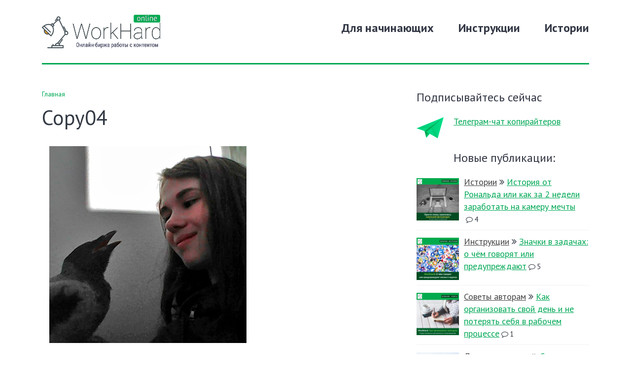

--- FILE ---
content_type: text/html; charset=UTF-8
request_url: https://secret.workhard.online/istorii/rabota-kopirajterom-dlya-studenta.html/attachment/copy04
body_size: 11356
content:
<!DOCTYPE html>
<html lang="ru" xml:lang="ru">
<head>
    <title>Copy04 | Секреты копирайтеров WorkHard! Секреты копирайтеров WorkHard!</title>
    <meta http-equiv="Content-Type" content="text/html; charset=UTF-8"/>
    <meta name="viewport" content="width=device-width initial-scale=1"/>
    <link href="https://fonts.googleapis.com/css?family=Lora:400,400i,700,700i&amp;subset=cyrillic" rel="stylesheet">
    <link href="https://fonts.googleapis.com/css?family=PT+Sans:400,400i,700,700i&amp;subset=cyrillic" rel="stylesheet">
    <link rel="stylesheet" href="https://stackpath.bootstrapcdn.com/bootstrap/4.3.1/css/bootstrap.min.css" integrity="sha384-ggOyR0iXCbMQv3Xipma34MD+dH/1fQ784/j6cY/iJTQUOhcWr7x9JvoRxT2MZw1T" crossorigin="anonymous">
    <link rel="stylesheet" href="https://secret.workhard.online/wp-content/themes/story.who/css/fonts.css" type="text/css" media="screen" />
    <link rel="stylesheet" href="https://secret.workhard.online/wp-content/themes/story.who/style.css" type="text/css" media="screen" />
    <link rel="apple-touch-icon" sizes="57x57" href="/apple-icon-57x57.png">
    <link rel="apple-touch-icon" sizes="60x60" href="/apple-icon-60x60.png">
    <link rel="apple-touch-icon" sizes="72x72" href="/apple-icon-72x72.png">
    <link rel="apple-touch-icon" sizes="76x76" href="/apple-icon-76x76.png">
    <link rel="apple-touch-icon" sizes="114x114" href="/apple-icon-114x114.png">
    <link rel="apple-touch-icon" sizes="120x120" href="/apple-icon-120x120.png">
    <link rel="apple-touch-icon" sizes="144x144" href="/apple-icon-144x144.png">
    <link rel="apple-touch-icon" sizes="152x152" href="/apple-icon-152x152.png">
    <link rel="apple-touch-icon" sizes="180x180" href="/apple-icon-180x180.png">
    <link rel="icon" type="image/png" sizes="192x192"  href="/android-icon-192x192.png">
    <link rel="icon" type="image/png" sizes="32x32" href="/favicon-32x32.png">
    <link rel="icon" type="image/png" sizes="96x96" href="/favicon-96x96.png">
    <link rel="icon" type="image/png" sizes="16x16" href="/favicon-16x16.png">
    <meta name="msapplication-TileColor" content="#ffffff">
    <meta name="msapplication-TileImage" content="/ms-icon-144x144.png">
    <meta name="theme-color" content="#ffffff">
    <script src="https://ajax.googleapis.com/ajax/libs/jquery/2.2.4/jquery.min.js"></script>
    <script src="https://secret.workhard.online/wp-content/themes/story.who/js/script.js" crossorigin="anonymous"></script>
    <!-- Yandex.Metrika counter --> <script type="text/javascript" > (function(m,e,t,r,i,k,a){m[i]=m[i]||function(){(m[i].a=m[i].a||[]).push(arguments)}; m[i].l=1*new Date();k=e.createElement(t),a=e.getElementsByTagName(t)[0],k.async=1,k.src=r,a.parentNode.insertBefore(k,a)}) (window, document, "script", "https://mc.yandex.ru/metrika/tag.js", "ym"); ym(51552128, "init", { id:51552128, clickmap:true, trackLinks:true, accurateTrackBounce:true, webvisor:true, trackHash:true }); </script> <noscript><div><img src="https://mc.yandex.ru/watch/51552128" style="position:absolute; left:-9999px;" alt="" /></div></noscript> <!-- /Yandex.Metrika counter -->    
		<!-- All in One SEO 4.9.3 - aioseo.com -->
	<meta name="robots" content="max-image-preview:large" />
	<meta name="author" content="iTandem"/>
	<link rel="canonical" href="https://secret.workhard.online/istorii/rabota-kopirajterom-dlya-studenta.html/attachment/copy04" />
	<meta name="generator" content="All in One SEO (AIOSEO) 4.9.3" />
		<meta property="og:locale" content="ru_RU" />
		<meta property="og:site_name" content="Секреты копирайтеров WorkHard! | Секреты копирайтеров WorkHard!" />
		<meta property="og:type" content="article" />
		<meta property="og:title" content="Copy04 | Секреты копирайтеров WorkHard!" />
		<meta property="og:url" content="https://secret.workhard.online/istorii/rabota-kopirajterom-dlya-studenta.html/attachment/copy04" />
		<meta property="article:published_time" content="2019-01-18T06:40:36+00:00" />
		<meta property="article:modified_time" content="2019-01-18T06:40:36+00:00" />
		<meta name="twitter:card" content="summary" />
		<meta name="twitter:title" content="Copy04 | Секреты копирайтеров WorkHard!" />
		<script type="application/ld+json" class="aioseo-schema">
			{"@context":"https:\/\/schema.org","@graph":[{"@type":"BreadcrumbList","@id":"https:\/\/secret.workhard.online\/istorii\/rabota-kopirajterom-dlya-studenta.html\/attachment\/copy04#breadcrumblist","itemListElement":[{"@type":"ListItem","@id":"https:\/\/secret.workhard.online#listItem","position":1,"name":"Home","item":"https:\/\/secret.workhard.online","nextItem":{"@type":"ListItem","@id":"https:\/\/secret.workhard.online\/istorii\/rabota-kopirajterom-dlya-studenta.html\/attachment\/copy04#listItem","name":"Copy04"}},{"@type":"ListItem","@id":"https:\/\/secret.workhard.online\/istorii\/rabota-kopirajterom-dlya-studenta.html\/attachment\/copy04#listItem","position":2,"name":"Copy04","previousItem":{"@type":"ListItem","@id":"https:\/\/secret.workhard.online#listItem","name":"Home"}}]},{"@type":"ItemPage","@id":"https:\/\/secret.workhard.online\/istorii\/rabota-kopirajterom-dlya-studenta.html\/attachment\/copy04#itempage","url":"https:\/\/secret.workhard.online\/istorii\/rabota-kopirajterom-dlya-studenta.html\/attachment\/copy04","name":"Copy04 | \u0421\u0435\u043a\u0440\u0435\u0442\u044b \u043a\u043e\u043f\u0438\u0440\u0430\u0439\u0442\u0435\u0440\u043e\u0432 WorkHard!","inLanguage":"ru-RU","isPartOf":{"@id":"https:\/\/secret.workhard.online\/#website"},"breadcrumb":{"@id":"https:\/\/secret.workhard.online\/istorii\/rabota-kopirajterom-dlya-studenta.html\/attachment\/copy04#breadcrumblist"},"author":{"@id":"https:\/\/secret.workhard.online\/author\/itandem#author"},"creator":{"@id":"https:\/\/secret.workhard.online\/author\/itandem#author"},"datePublished":"2019-01-18T09:40:36+03:00","dateModified":"2019-01-18T09:40:36+03:00"},{"@type":"Organization","@id":"https:\/\/secret.workhard.online\/#organization","name":"\u0421\u0435\u043a\u0440\u0435\u0442\u044b \u043a\u043e\u043f\u0438\u0440\u0430\u0439\u0442\u0435\u0440\u043e\u0432 WorkHard!","description":"\u0421\u0435\u043a\u0440\u0435\u0442\u044b \u043a\u043e\u043f\u0438\u0440\u0430\u0439\u0442\u0435\u0440\u043e\u0432 WorkHard!","url":"https:\/\/secret.workhard.online\/"},{"@type":"Person","@id":"https:\/\/secret.workhard.online\/author\/itandem#author","url":"https:\/\/secret.workhard.online\/author\/itandem","name":"iTandem","image":{"@type":"ImageObject","@id":"https:\/\/secret.workhard.online\/istorii\/rabota-kopirajterom-dlya-studenta.html\/attachment\/copy04#authorImage","url":"https:\/\/secure.gravatar.com\/avatar\/e1954d0c920cc261ccc9b7c45184bd74d7ea4ca557771792ab6fa4e6f2dc00a2?s=96&d=mm&r=g","width":96,"height":96,"caption":"iTandem"}},{"@type":"WebSite","@id":"https:\/\/secret.workhard.online\/#website","url":"https:\/\/secret.workhard.online\/","name":"\u0421\u0435\u043a\u0440\u0435\u0442\u044b \u043a\u043e\u043f\u0438\u0440\u0430\u0439\u0442\u0435\u0440\u043e\u0432 WorkHard!","description":"\u0421\u0435\u043a\u0440\u0435\u0442\u044b \u043a\u043e\u043f\u0438\u0440\u0430\u0439\u0442\u0435\u0440\u043e\u0432 WorkHard!","inLanguage":"ru-RU","publisher":{"@id":"https:\/\/secret.workhard.online\/#organization"}}]}
		</script>
		<!-- All in One SEO -->

<link rel='dns-prefetch' href='//ajax.googleapis.com' />
<link rel='dns-prefetch' href='//yastatic.net' />
<link rel="alternate" type="application/rss+xml" title="Секреты копирайтеров WorkHard! &raquo; Лента комментариев к &laquo;Copy04&raquo;" href="https://secret.workhard.online/istorii/rabota-kopirajterom-dlya-studenta.html/attachment/copy04/feed" />
<link rel="alternate" title="oEmbed (JSON)" type="application/json+oembed" href="https://secret.workhard.online/wp-json/oembed/1.0/embed?url=https%3A%2F%2Fsecret.workhard.online%2Fistorii%2Frabota-kopirajterom-dlya-studenta.html%2Fattachment%2Fcopy04" />
<link rel="alternate" title="oEmbed (XML)" type="text/xml+oembed" href="https://secret.workhard.online/wp-json/oembed/1.0/embed?url=https%3A%2F%2Fsecret.workhard.online%2Fistorii%2Frabota-kopirajterom-dlya-studenta.html%2Fattachment%2Fcopy04&#038;format=xml" />
<style id='wp-img-auto-sizes-contain-inline-css' type='text/css'>
img:is([sizes=auto i],[sizes^="auto," i]){contain-intrinsic-size:3000px 1500px}
/*# sourceURL=wp-img-auto-sizes-contain-inline-css */
</style>
<link rel='stylesheet' id='webnavoz_re_style-css' href='https://secret.workhard.online/wp-content/plugins/webnavoz-re-plugin-1.3/webnavoz-re-plugin.min.css?ver=6.9' type='text/css' media='all' />
<style id='wp-emoji-styles-inline-css' type='text/css'>

	img.wp-smiley, img.emoji {
		display: inline !important;
		border: none !important;
		box-shadow: none !important;
		height: 1em !important;
		width: 1em !important;
		margin: 0 0.07em !important;
		vertical-align: -0.1em !important;
		background: none !important;
		padding: 0 !important;
	}
/*# sourceURL=wp-emoji-styles-inline-css */
</style>
<style id='wp-block-library-inline-css' type='text/css'>
:root{--wp-block-synced-color:#7a00df;--wp-block-synced-color--rgb:122,0,223;--wp-bound-block-color:var(--wp-block-synced-color);--wp-editor-canvas-background:#ddd;--wp-admin-theme-color:#007cba;--wp-admin-theme-color--rgb:0,124,186;--wp-admin-theme-color-darker-10:#006ba1;--wp-admin-theme-color-darker-10--rgb:0,107,160.5;--wp-admin-theme-color-darker-20:#005a87;--wp-admin-theme-color-darker-20--rgb:0,90,135;--wp-admin-border-width-focus:2px}@media (min-resolution:192dpi){:root{--wp-admin-border-width-focus:1.5px}}.wp-element-button{cursor:pointer}:root .has-very-light-gray-background-color{background-color:#eee}:root .has-very-dark-gray-background-color{background-color:#313131}:root .has-very-light-gray-color{color:#eee}:root .has-very-dark-gray-color{color:#313131}:root .has-vivid-green-cyan-to-vivid-cyan-blue-gradient-background{background:linear-gradient(135deg,#00d084,#0693e3)}:root .has-purple-crush-gradient-background{background:linear-gradient(135deg,#34e2e4,#4721fb 50%,#ab1dfe)}:root .has-hazy-dawn-gradient-background{background:linear-gradient(135deg,#faaca8,#dad0ec)}:root .has-subdued-olive-gradient-background{background:linear-gradient(135deg,#fafae1,#67a671)}:root .has-atomic-cream-gradient-background{background:linear-gradient(135deg,#fdd79a,#004a59)}:root .has-nightshade-gradient-background{background:linear-gradient(135deg,#330968,#31cdcf)}:root .has-midnight-gradient-background{background:linear-gradient(135deg,#020381,#2874fc)}:root{--wp--preset--font-size--normal:16px;--wp--preset--font-size--huge:42px}.has-regular-font-size{font-size:1em}.has-larger-font-size{font-size:2.625em}.has-normal-font-size{font-size:var(--wp--preset--font-size--normal)}.has-huge-font-size{font-size:var(--wp--preset--font-size--huge)}.has-text-align-center{text-align:center}.has-text-align-left{text-align:left}.has-text-align-right{text-align:right}.has-fit-text{white-space:nowrap!important}#end-resizable-editor-section{display:none}.aligncenter{clear:both}.items-justified-left{justify-content:flex-start}.items-justified-center{justify-content:center}.items-justified-right{justify-content:flex-end}.items-justified-space-between{justify-content:space-between}.screen-reader-text{border:0;clip-path:inset(50%);height:1px;margin:-1px;overflow:hidden;padding:0;position:absolute;width:1px;word-wrap:normal!important}.screen-reader-text:focus{background-color:#ddd;clip-path:none;color:#444;display:block;font-size:1em;height:auto;left:5px;line-height:normal;padding:15px 23px 14px;text-decoration:none;top:5px;width:auto;z-index:100000}html :where(.has-border-color){border-style:solid}html :where([style*=border-top-color]){border-top-style:solid}html :where([style*=border-right-color]){border-right-style:solid}html :where([style*=border-bottom-color]){border-bottom-style:solid}html :where([style*=border-left-color]){border-left-style:solid}html :where([style*=border-width]){border-style:solid}html :where([style*=border-top-width]){border-top-style:solid}html :where([style*=border-right-width]){border-right-style:solid}html :where([style*=border-bottom-width]){border-bottom-style:solid}html :where([style*=border-left-width]){border-left-style:solid}html :where(img[class*=wp-image-]){height:auto;max-width:100%}:where(figure){margin:0 0 1em}html :where(.is-position-sticky){--wp-admin--admin-bar--position-offset:var(--wp-admin--admin-bar--height,0px)}@media screen and (max-width:600px){html :where(.is-position-sticky){--wp-admin--admin-bar--position-offset:0px}}

/*# sourceURL=wp-block-library-inline-css */
</style><style id='global-styles-inline-css' type='text/css'>
:root{--wp--preset--aspect-ratio--square: 1;--wp--preset--aspect-ratio--4-3: 4/3;--wp--preset--aspect-ratio--3-4: 3/4;--wp--preset--aspect-ratio--3-2: 3/2;--wp--preset--aspect-ratio--2-3: 2/3;--wp--preset--aspect-ratio--16-9: 16/9;--wp--preset--aspect-ratio--9-16: 9/16;--wp--preset--color--black: #000000;--wp--preset--color--cyan-bluish-gray: #abb8c3;--wp--preset--color--white: #ffffff;--wp--preset--color--pale-pink: #f78da7;--wp--preset--color--vivid-red: #cf2e2e;--wp--preset--color--luminous-vivid-orange: #ff6900;--wp--preset--color--luminous-vivid-amber: #fcb900;--wp--preset--color--light-green-cyan: #7bdcb5;--wp--preset--color--vivid-green-cyan: #00d084;--wp--preset--color--pale-cyan-blue: #8ed1fc;--wp--preset--color--vivid-cyan-blue: #0693e3;--wp--preset--color--vivid-purple: #9b51e0;--wp--preset--gradient--vivid-cyan-blue-to-vivid-purple: linear-gradient(135deg,rgb(6,147,227) 0%,rgb(155,81,224) 100%);--wp--preset--gradient--light-green-cyan-to-vivid-green-cyan: linear-gradient(135deg,rgb(122,220,180) 0%,rgb(0,208,130) 100%);--wp--preset--gradient--luminous-vivid-amber-to-luminous-vivid-orange: linear-gradient(135deg,rgb(252,185,0) 0%,rgb(255,105,0) 100%);--wp--preset--gradient--luminous-vivid-orange-to-vivid-red: linear-gradient(135deg,rgb(255,105,0) 0%,rgb(207,46,46) 100%);--wp--preset--gradient--very-light-gray-to-cyan-bluish-gray: linear-gradient(135deg,rgb(238,238,238) 0%,rgb(169,184,195) 100%);--wp--preset--gradient--cool-to-warm-spectrum: linear-gradient(135deg,rgb(74,234,220) 0%,rgb(151,120,209) 20%,rgb(207,42,186) 40%,rgb(238,44,130) 60%,rgb(251,105,98) 80%,rgb(254,248,76) 100%);--wp--preset--gradient--blush-light-purple: linear-gradient(135deg,rgb(255,206,236) 0%,rgb(152,150,240) 100%);--wp--preset--gradient--blush-bordeaux: linear-gradient(135deg,rgb(254,205,165) 0%,rgb(254,45,45) 50%,rgb(107,0,62) 100%);--wp--preset--gradient--luminous-dusk: linear-gradient(135deg,rgb(255,203,112) 0%,rgb(199,81,192) 50%,rgb(65,88,208) 100%);--wp--preset--gradient--pale-ocean: linear-gradient(135deg,rgb(255,245,203) 0%,rgb(182,227,212) 50%,rgb(51,167,181) 100%);--wp--preset--gradient--electric-grass: linear-gradient(135deg,rgb(202,248,128) 0%,rgb(113,206,126) 100%);--wp--preset--gradient--midnight: linear-gradient(135deg,rgb(2,3,129) 0%,rgb(40,116,252) 100%);--wp--preset--font-size--small: 13px;--wp--preset--font-size--medium: 20px;--wp--preset--font-size--large: 36px;--wp--preset--font-size--x-large: 42px;--wp--preset--spacing--20: 0.44rem;--wp--preset--spacing--30: 0.67rem;--wp--preset--spacing--40: 1rem;--wp--preset--spacing--50: 1.5rem;--wp--preset--spacing--60: 2.25rem;--wp--preset--spacing--70: 3.38rem;--wp--preset--spacing--80: 5.06rem;--wp--preset--shadow--natural: 6px 6px 9px rgba(0, 0, 0, 0.2);--wp--preset--shadow--deep: 12px 12px 50px rgba(0, 0, 0, 0.4);--wp--preset--shadow--sharp: 6px 6px 0px rgba(0, 0, 0, 0.2);--wp--preset--shadow--outlined: 6px 6px 0px -3px rgb(255, 255, 255), 6px 6px rgb(0, 0, 0);--wp--preset--shadow--crisp: 6px 6px 0px rgb(0, 0, 0);}:where(.is-layout-flex){gap: 0.5em;}:where(.is-layout-grid){gap: 0.5em;}body .is-layout-flex{display: flex;}.is-layout-flex{flex-wrap: wrap;align-items: center;}.is-layout-flex > :is(*, div){margin: 0;}body .is-layout-grid{display: grid;}.is-layout-grid > :is(*, div){margin: 0;}:where(.wp-block-columns.is-layout-flex){gap: 2em;}:where(.wp-block-columns.is-layout-grid){gap: 2em;}:where(.wp-block-post-template.is-layout-flex){gap: 1.25em;}:where(.wp-block-post-template.is-layout-grid){gap: 1.25em;}.has-black-color{color: var(--wp--preset--color--black) !important;}.has-cyan-bluish-gray-color{color: var(--wp--preset--color--cyan-bluish-gray) !important;}.has-white-color{color: var(--wp--preset--color--white) !important;}.has-pale-pink-color{color: var(--wp--preset--color--pale-pink) !important;}.has-vivid-red-color{color: var(--wp--preset--color--vivid-red) !important;}.has-luminous-vivid-orange-color{color: var(--wp--preset--color--luminous-vivid-orange) !important;}.has-luminous-vivid-amber-color{color: var(--wp--preset--color--luminous-vivid-amber) !important;}.has-light-green-cyan-color{color: var(--wp--preset--color--light-green-cyan) !important;}.has-vivid-green-cyan-color{color: var(--wp--preset--color--vivid-green-cyan) !important;}.has-pale-cyan-blue-color{color: var(--wp--preset--color--pale-cyan-blue) !important;}.has-vivid-cyan-blue-color{color: var(--wp--preset--color--vivid-cyan-blue) !important;}.has-vivid-purple-color{color: var(--wp--preset--color--vivid-purple) !important;}.has-black-background-color{background-color: var(--wp--preset--color--black) !important;}.has-cyan-bluish-gray-background-color{background-color: var(--wp--preset--color--cyan-bluish-gray) !important;}.has-white-background-color{background-color: var(--wp--preset--color--white) !important;}.has-pale-pink-background-color{background-color: var(--wp--preset--color--pale-pink) !important;}.has-vivid-red-background-color{background-color: var(--wp--preset--color--vivid-red) !important;}.has-luminous-vivid-orange-background-color{background-color: var(--wp--preset--color--luminous-vivid-orange) !important;}.has-luminous-vivid-amber-background-color{background-color: var(--wp--preset--color--luminous-vivid-amber) !important;}.has-light-green-cyan-background-color{background-color: var(--wp--preset--color--light-green-cyan) !important;}.has-vivid-green-cyan-background-color{background-color: var(--wp--preset--color--vivid-green-cyan) !important;}.has-pale-cyan-blue-background-color{background-color: var(--wp--preset--color--pale-cyan-blue) !important;}.has-vivid-cyan-blue-background-color{background-color: var(--wp--preset--color--vivid-cyan-blue) !important;}.has-vivid-purple-background-color{background-color: var(--wp--preset--color--vivid-purple) !important;}.has-black-border-color{border-color: var(--wp--preset--color--black) !important;}.has-cyan-bluish-gray-border-color{border-color: var(--wp--preset--color--cyan-bluish-gray) !important;}.has-white-border-color{border-color: var(--wp--preset--color--white) !important;}.has-pale-pink-border-color{border-color: var(--wp--preset--color--pale-pink) !important;}.has-vivid-red-border-color{border-color: var(--wp--preset--color--vivid-red) !important;}.has-luminous-vivid-orange-border-color{border-color: var(--wp--preset--color--luminous-vivid-orange) !important;}.has-luminous-vivid-amber-border-color{border-color: var(--wp--preset--color--luminous-vivid-amber) !important;}.has-light-green-cyan-border-color{border-color: var(--wp--preset--color--light-green-cyan) !important;}.has-vivid-green-cyan-border-color{border-color: var(--wp--preset--color--vivid-green-cyan) !important;}.has-pale-cyan-blue-border-color{border-color: var(--wp--preset--color--pale-cyan-blue) !important;}.has-vivid-cyan-blue-border-color{border-color: var(--wp--preset--color--vivid-cyan-blue) !important;}.has-vivid-purple-border-color{border-color: var(--wp--preset--color--vivid-purple) !important;}.has-vivid-cyan-blue-to-vivid-purple-gradient-background{background: var(--wp--preset--gradient--vivid-cyan-blue-to-vivid-purple) !important;}.has-light-green-cyan-to-vivid-green-cyan-gradient-background{background: var(--wp--preset--gradient--light-green-cyan-to-vivid-green-cyan) !important;}.has-luminous-vivid-amber-to-luminous-vivid-orange-gradient-background{background: var(--wp--preset--gradient--luminous-vivid-amber-to-luminous-vivid-orange) !important;}.has-luminous-vivid-orange-to-vivid-red-gradient-background{background: var(--wp--preset--gradient--luminous-vivid-orange-to-vivid-red) !important;}.has-very-light-gray-to-cyan-bluish-gray-gradient-background{background: var(--wp--preset--gradient--very-light-gray-to-cyan-bluish-gray) !important;}.has-cool-to-warm-spectrum-gradient-background{background: var(--wp--preset--gradient--cool-to-warm-spectrum) !important;}.has-blush-light-purple-gradient-background{background: var(--wp--preset--gradient--blush-light-purple) !important;}.has-blush-bordeaux-gradient-background{background: var(--wp--preset--gradient--blush-bordeaux) !important;}.has-luminous-dusk-gradient-background{background: var(--wp--preset--gradient--luminous-dusk) !important;}.has-pale-ocean-gradient-background{background: var(--wp--preset--gradient--pale-ocean) !important;}.has-electric-grass-gradient-background{background: var(--wp--preset--gradient--electric-grass) !important;}.has-midnight-gradient-background{background: var(--wp--preset--gradient--midnight) !important;}.has-small-font-size{font-size: var(--wp--preset--font-size--small) !important;}.has-medium-font-size{font-size: var(--wp--preset--font-size--medium) !important;}.has-large-font-size{font-size: var(--wp--preset--font-size--large) !important;}.has-x-large-font-size{font-size: var(--wp--preset--font-size--x-large) !important;}
/*# sourceURL=global-styles-inline-css */
</style>

<style id='classic-theme-styles-inline-css' type='text/css'>
/*! This file is auto-generated */
.wp-block-button__link{color:#fff;background-color:#32373c;border-radius:9999px;box-shadow:none;text-decoration:none;padding:calc(.667em + 2px) calc(1.333em + 2px);font-size:1.125em}.wp-block-file__button{background:#32373c;color:#fff;text-decoration:none}
/*# sourceURL=/wp-includes/css/classic-themes.min.css */
</style>
<link rel='stylesheet' id='style-autors_webnavoz-css' href='https://secret.workhard.online/wp-content/plugins/autors-by-webnavoz/css/autors-style.css?1_602&#038;ver=6.9' type='text/css' media='all' />
<link rel='stylesheet' id='custom-style-outer-css' href='https://secret.workhard.online/wp-content/plugins/fseo-outer/common/css/style.css?ver=1.8' type='text/css' media='all' />
<link rel='stylesheet' id='custom-style-css' href='https://secret.workhard.online/wp-content/plugins/fseo-plugins/plugins/common/css/style.css?ver=1.7.5' type='text/css' media='all' />
<link rel='stylesheet' id='custom-style-slick-css' href='https://secret.workhard.online/wp-content/plugins/fseo-plugins/plugins/common/css/slick-theme.css?ver=1.7.5' type='text/css' media='all' />
<link rel='stylesheet' id='style-mikolator-css' href='https://secret.workhard.online/wp-content/plugins/mikolator-by-webnavoz/css/mikolator-style.css?1_8&#038;ver=6.9' type='text/css' media='all' />
<link rel='stylesheet' id='stcr-font-awesome-css' href='https://secret.workhard.online/wp-content/plugins/subscribe-to-comments-reloaded/includes/css/font-awesome.min.css?ver=6.9' type='text/css' media='all' />
<link rel='stylesheet' id='stcr-style-css' href='https://secret.workhard.online/wp-content/plugins/subscribe-to-comments-reloaded/includes/css/stcr-style.css?ver=6.9' type='text/css' media='all' />
<link rel='stylesheet' id='style-vote2x-css' href='https://secret.workhard.online/wp-content/plugins/vote2x/vote2x-style.css?1_2_2&#038;ver=6.9' type='text/css' media='all' />
<link rel='stylesheet' id='wp-pagenavi-css' href='https://secret.workhard.online/wp-content/plugins/wp-pagenavi/pagenavi-css.css?ver=2.70' type='text/css' media='all' />
<link rel='stylesheet' id='bootstrap-css' href='https://secret.workhard.online/wp-content/plugins/f-seo-questions/css/bootstrap.min.css?ver=2.5.2' type='text/css' media='all' />
<link rel='stylesheet' id='bootstrap_theme-css' href='https://secret.workhard.online/wp-content/plugins/f-seo-questions/css/bootstrap-theme.min.css?ver=2.5.2' type='text/css' media='all' />
<link rel='stylesheet' id='question_style-css' href='https://secret.workhard.online/wp-content/plugins/f-seo-questions/css/style.css?ver=2.5.2' type='text/css' media='all' />
<link rel='stylesheet' id='custom-style3-css' href='https://secret.workhard.online/wp-content/plugins/fseo-plugins/plugins/common/css/font-awesome.min.css?ver=1.7.5' type='text/css' media='all' />
<link rel="https://api.w.org/" href="https://secret.workhard.online/wp-json/" /><link rel="alternate" title="JSON" type="application/json" href="https://secret.workhard.online/wp-json/wp/v2/media/106" /><link rel="EditURI" type="application/rsd+xml" title="RSD" href="https://secret.workhard.online/xmlrpc.php?rsd" />
<script type='text/javascript'>
		var blogurl;blogurl = 'https://secret.workhard.online';
		var qadmim_ajax_url;
		qadmin_ajax_url = 'https://secret.workhard.online/wp-admin/admin-ajax.php';
	</script><script type="text/javascript"> var login; login = 0;</script><meta name="theme-color" content=""> 		 <script> var ajaxUrl = "https://secret.workhard.online/wp-admin/admin-ajax.php";</script>
 	 </head>
<body>
        <div id="header">
        <div class="container">
            <div class="row">
                <div class="col-lg-3 col-sm-4">
                    <div class="hd_logo">
                        <a href="https://secret.workhard.online" title="Секреты копирайтеров WorkHard!">
                            <div class="hd_logo_img">
                                <img src="https://secret.workhard.online/wp-content/themes/story.who/img/logo.svg" alt="Секреты копирайтеров WorkHard!" />
                            </div>
                        </a>
                    </div>
                </div>
                <div class="col-lg-9 col-sm-8">
                    <div class="hd_menu">
                        <ul id="menu-header" class="menu"><li id="menu-item-178" class="menu-item menu-item-type-taxonomy menu-item-object-category menu-item-178"><a href="https://secret.workhard.online/newbies">Для начинающих</a></li>
<li id="menu-item-327" class="menu-item menu-item-type-taxonomy menu-item-object-category menu-item-327"><a href="https://secret.workhard.online/instructions">Инструкции</a></li>
<li id="menu-item-177" class="menu-item menu-item-type-taxonomy menu-item-object-category menu-item-177"><a href="https://secret.workhard.online/istorii">Истории</a></li>
</ul>                    </div>
                </div>
            </div>
            <div class="row">
                <div class="col-lg-12">
                    <div class="hd_divider"></div>
                </div>
            </div>
        </div>
    </div>
<div id="content">
        <div class="container">
        <div class="post">
            <div class="row">
                <div class="col-lg-8">
                    <div class="breadcrumbs"><span property="itemListElement" typeof="ListItem"><a property="item" typeof="WebPage" title="Перейти на главную" href="https://secret.workhard.online" class="home"><span property="name">Главная</span></a><meta property="position" content="1"></span></div>
                    <div class="post_title">
                        <h1>Copy04</h1>
                    </div>
                    <div class="post_body">
                        <div class="post_body_img">
                                                    </div>
                        <p class="attachment"><a href='https://secret.workhard.online/wp-content/uploads/2019/01/Copy04.jpg'><img fetchpriority="high" decoding="async" width="400" height="400" src="https://secret.workhard.online/wp-content/uploads/2019/01/Copy04.jpg" class="attachment-medium size-medium" alt="" srcset="https://secret.workhard.online/wp-content/uploads/2019/01/Copy04.jpg 400w, https://secret.workhard.online/wp-content/uploads/2019/01/Copy04-200x200.jpg 200w" sizes="(max-width: 400px) 100vw, 400px" /></a></p>
                    </div>
                                        <div class="post_comments">
                        <div class="comments" id="comments">
            <div class="comments-title-wrap">
            <div class="comments-title">
                <span>Комментарии <span class="comments-count">0</span></span>
            </div>
        </div>
        	<div id="respond" class="comment-respond">
		<div class="thanks">Спасибо! Ваш комментарий появится после проверки.</div><div class="thanks_hide">Добавить комментарий</div> <small><a rel="nofollow" id="cancel-comment-reply-link" href="/istorii/rabota-kopirajterom-dlya-studenta.html/attachment/copy04#respond" style="display:none;">Отменить ответ</a></small></h3><form action="https://secret.workhard.online/wp-comments-post.php" method="post" id="commentform" class="comment-form"><div class="clearfix"></div>
            <div class="comment-form-input-wrap">
                <textarea class="needsclick" placeholder="Ваш комментарий" id="comment" name="comment" cols="45" rows="3" aria-required="true"></textarea>
            </div><div class="comment-form-input-wrap">
                    <span class="comment-req-wrap needsclick">
                        <input class="" id="author" name="author" placeholder="Имя" type="text" value="" size="30" /></span></div>
<div class="comment-form-input-wrap">
                    <span class="comment-req-wrap needsclick"><input class="" id="email" name="email" placeholder="Email" type="text" value="" size="30" /></span></div>
<p class="form-submit"><button id="com_send" class="com_send" name="com_send" onclick="return submit_form(this)">Оставить комментарий</button> <input type='hidden' name='comment_post_ID' value='106' id='comment_post_ID' />
<input type='hidden' name='comment_parent' id='comment_parent' value='0' />
</p><p style="display: none;"><input type="hidden" id="akismet_comment_nonce" name="akismet_comment_nonce" value="35efdd5847" /></p><p style="display: none !important;" class="akismet-fields-container" data-prefix="ak_"><label>&#916;<textarea name="ak_hp_textarea" cols="45" rows="8" maxlength="100"></textarea></label><input type="hidden" id="ak_js_1" name="ak_js" value="136"/><script>document.getElementById( "ak_js_1" ).setAttribute( "value", ( new Date() ).getTime() );</script></p></form>	</div><!-- #respond -->
	</div>
                    </div>
                </div>
                <div class="col-lg-4">
    <div class="sidebar">
        <div class="sb_widget sb_widget_ss">
            <div class="widget_title">
                Подписывайтесь сейчас
            </div>
            <div class="sb_widget_ss_img"></div>
            <div class="sb_widget_links">
                                    <a href="https://t.me/workhardcopywriting" target="_blank">Телеграм-чат копирайтеров</a>
                            </div>
        </div>
        <!--noindex--><div id="recent_with_thumbnails-2" class="widget sb_widget recent_with_thumbnails"><div class="widget_title">Новые публикации:</span></div><div class="recent_posts"><div class="recent_post"><div class="recent_post_thumbnail"><a rel="nofollow" href="https://secret.workhard.online/istorii/istoriya-ot-ronald.html?utm_source=recent_posts_sidebar" title="История от Рональда или как за 2 недели заработать на камеру мечты"><img width="800" height="800" src="https://secret.workhard.online/wp-content/uploads/2019/07/WHO-Ronald.jpg" class="attachment-recent-posts size-recent-posts wp-post-image" alt="" decoding="async" srcset="https://secret.workhard.online/wp-content/uploads/2019/07/WHO-Ronald.jpg 800w, https://secret.workhard.online/wp-content/uploads/2019/07/WHO-Ronald-400x400.jpg 400w, https://secret.workhard.online/wp-content/uploads/2019/07/WHO-Ronald-768x768.jpg 768w, https://secret.workhard.online/wp-content/uploads/2019/07/WHO-Ronald-750x750.jpg 750w, https://secret.workhard.online/wp-content/uploads/2019/07/WHO-Ronald-200x200.jpg 200w" sizes="(max-width: 800px) 100vw, 800px" /></a></div><div class="recent_post_title"><span class="recent_post_cat"><a rel="nofollow" href="https://secret.workhard.online/istorii?utm_source=recent_posts_sidebar">Истории</a> <i class="fa fa-angle-double-right" aria-hidden="true"></i> </span><a rel="nofollow" href="https://secret.workhard.online/istorii/istoriya-ot-ronald.html?utm_source=recent_posts_sidebar" title="История от Рональда или как за 2 недели заработать на камеру мечты">История от Рональда или как за 2 недели заработать на камеру мечты</a><span class="recent_post_comm"><i class="fa fa-comment-o" aria-hidden="true"></i>4</span></div></div><div class="recent_post"><div class="recent_post_thumbnail"><a rel="nofollow" href="https://secret.workhard.online/instructions/znachki-v-zadachah.html?utm_source=recent_posts_sidebar" title="Значки в задачах: о чём говорят или предупреждают"><img width="800" height="800" src="https://secret.workhard.online/wp-content/uploads/2019/06/WHO-icons.jpg" class="attachment-recent-posts size-recent-posts wp-post-image" alt="" decoding="async" srcset="https://secret.workhard.online/wp-content/uploads/2019/06/WHO-icons.jpg 800w, https://secret.workhard.online/wp-content/uploads/2019/06/WHO-icons-400x400.jpg 400w, https://secret.workhard.online/wp-content/uploads/2019/06/WHO-icons-768x768.jpg 768w, https://secret.workhard.online/wp-content/uploads/2019/06/WHO-icons-750x750.jpg 750w, https://secret.workhard.online/wp-content/uploads/2019/06/WHO-icons-200x200.jpg 200w" sizes="(max-width: 800px) 100vw, 800px" /></a></div><div class="recent_post_title"><span class="recent_post_cat"><a rel="nofollow" href="https://secret.workhard.online/instructions?utm_source=recent_posts_sidebar">Инструкции</a> <i class="fa fa-angle-double-right" aria-hidden="true"></i> </span><a rel="nofollow" href="https://secret.workhard.online/instructions/znachki-v-zadachah.html?utm_source=recent_posts_sidebar" title="Значки в задачах: о чём говорят или предупреждают">Значки в задачах: о чём говорят или предупреждают</a><span class="recent_post_comm"><i class="fa fa-comment-o" aria-hidden="true"></i>5</span></div></div><div class="recent_post"><div class="recent_post_thumbnail"><a rel="nofollow" href="https://secret.workhard.online/sovet/kak-organizovat-svoj-den.html?utm_source=recent_posts_sidebar" title="Как организовать свой день и не потерять себя в рабочем процессе"><img width="800" height="800" src="https://secret.workhard.online/wp-content/uploads/2019/03/WHO7.jpg" class="attachment-recent-posts size-recent-posts wp-post-image" alt="" decoding="async" loading="lazy" srcset="https://secret.workhard.online/wp-content/uploads/2019/03/WHO7.jpg 800w, https://secret.workhard.online/wp-content/uploads/2019/03/WHO7-400x400.jpg 400w, https://secret.workhard.online/wp-content/uploads/2019/03/WHO7-768x768.jpg 768w, https://secret.workhard.online/wp-content/uploads/2019/03/WHO7-750x750.jpg 750w, https://secret.workhard.online/wp-content/uploads/2019/03/WHO7-200x200.jpg 200w" sizes="auto, (max-width: 800px) 100vw, 800px" /></a></div><div class="recent_post_title"><span class="recent_post_cat"><a rel="nofollow" href="https://secret.workhard.online/sovet?utm_source=recent_posts_sidebar">Советы авторам</a> <i class="fa fa-angle-double-right" aria-hidden="true"></i> </span><a rel="nofollow" href="https://secret.workhard.online/sovet/kak-organizovat-svoj-den.html?utm_source=recent_posts_sidebar" title="Как организовать свой день и не потерять себя в рабочем процессе">Как организовать свой день и не потерять себя в рабочем процессе</a><span class="recent_post_comm"><i class="fa fa-comment-o" aria-hidden="true"></i>1</span></div></div><div class="recent_post"><div class="recent_post_thumbnail"><a rel="nofollow" href="https://secret.workhard.online/newbies/skolko-vody-v-tekste.html?utm_source=recent_posts_sidebar" title="Сколько воды в 1 кило текста?"><img width="800" height="800" src="https://secret.workhard.online/wp-content/uploads/2019/03/Water2.jpg" class="attachment-recent-posts size-recent-posts wp-post-image" alt="" decoding="async" loading="lazy" srcset="https://secret.workhard.online/wp-content/uploads/2019/03/Water2.jpg 800w, https://secret.workhard.online/wp-content/uploads/2019/03/Water2-400x400.jpg 400w, https://secret.workhard.online/wp-content/uploads/2019/03/Water2-768x768.jpg 768w, https://secret.workhard.online/wp-content/uploads/2019/03/Water2-750x750.jpg 750w, https://secret.workhard.online/wp-content/uploads/2019/03/Water2-200x200.jpg 200w" sizes="auto, (max-width: 800px) 100vw, 800px" /></a></div><div class="recent_post_title"><span class="recent_post_cat"><a rel="nofollow" href="https://secret.workhard.online/newbies?utm_source=recent_posts_sidebar">Для начинающих</a> <i class="fa fa-angle-double-right" aria-hidden="true"></i> </span><a rel="nofollow" href="https://secret.workhard.online/newbies/skolko-vody-v-tekste.html?utm_source=recent_posts_sidebar" title="Сколько воды в 1 кило текста?">Сколько воды в 1 кило текста?</a><span class="recent_post_comm"><i class="fa fa-comment-o" aria-hidden="true"></i>11</span></div></div><div class="recent_post"><div class="recent_post_thumbnail"><a rel="nofollow" href="https://secret.workhard.online/newbies/osnovy-delovogo-obshheniya.html?utm_source=recent_posts_sidebar" title="Основы делового общения или почему интернет не помеха вежливости"><img width="800" height="800" src="https://secret.workhard.online/wp-content/uploads/2019/02/Dialog.jpg" class="attachment-recent-posts size-recent-posts wp-post-image" alt="" decoding="async" loading="lazy" srcset="https://secret.workhard.online/wp-content/uploads/2019/02/Dialog.jpg 800w, https://secret.workhard.online/wp-content/uploads/2019/02/Dialog-400x400.jpg 400w, https://secret.workhard.online/wp-content/uploads/2019/02/Dialog-768x768.jpg 768w, https://secret.workhard.online/wp-content/uploads/2019/02/Dialog-750x750.jpg 750w, https://secret.workhard.online/wp-content/uploads/2019/02/Dialog-200x200.jpg 200w" sizes="auto, (max-width: 800px) 100vw, 800px" /></a></div><div class="recent_post_title"><span class="recent_post_cat"><a rel="nofollow" href="https://secret.workhard.online/newbies?utm_source=recent_posts_sidebar">Для начинающих</a> <i class="fa fa-angle-double-right" aria-hidden="true"></i> </span><a rel="nofollow" href="https://secret.workhard.online/newbies/osnovy-delovogo-obshheniya.html?utm_source=recent_posts_sidebar" title="Основы делового общения или почему интернет не помеха вежливости">Основы делового общения или почему интернет не помеха вежливости</a><span class="recent_post_comm"><i class="fa fa-comment-o" aria-hidden="true"></i>3</span></div></div></div></div><!--/noindex--><div id="fseo_comm_ext_widget-2" class="widget sb_widget widget_fseo_comm_ext_widget"><div class="widget_title">Последние обсуждения</span></div><!--noindex--><div class="recent_posts recent_comments"><div class="recent_post"><div class="recent_post_thumbnail"><a rel="nofollow" href="https://secret.workhard.online/newbies/kak-nachat.html?utm_source=recent_comments_ext_sidebar" title="Как новичку начать работать на WorkHard? Подробная инструкция"><img width="800" height="800" src="https://secret.workhard.online/wp-content/uploads/2019/02/Esse.jpg" class="attachment-recent-posts size-recent-posts wp-post-image" alt="" decoding="async" loading="lazy" srcset="https://secret.workhard.online/wp-content/uploads/2019/02/Esse.jpg 800w, https://secret.workhard.online/wp-content/uploads/2019/02/Esse-400x400.jpg 400w, https://secret.workhard.online/wp-content/uploads/2019/02/Esse-768x768.jpg 768w, https://secret.workhard.online/wp-content/uploads/2019/02/Esse-750x750.jpg 750w, https://secret.workhard.online/wp-content/uploads/2019/02/Esse-200x200.jpg 200w" sizes="auto, (max-width: 800px) 100vw, 800px" /></a></div><div class="recent_post_title"><span class="recent_comment_author"><i class="fa fa-user-circle-o" aria-hidden="true"></i> Нина <i class="fa fa-angle-double-right" aria-hidden="true"></i> </span><a rel="nofollow" href="https://secret.workhard.online/newbies/kak-nachat.html?utm_source=recent_comments_ext_sidebar" title="Как новичку начать работать на WorkHard? Подробная инструкция">Буду пробовать. Работать хочу и очень нужно....</a><span class="recent_post_comm"><i class="fa fa-comment-o" aria-hidden="true"></i>136</span></div></div><div class="recent_post"><div class="recent_post_thumbnail"><a rel="nofollow" href="https://secret.workhard.online/instructions/znachki-v-zadachah.html?utm_source=recent_comments_ext_sidebar" title="Значки в задачах: о чём говорят или предупреждают"><img width="800" height="800" src="https://secret.workhard.online/wp-content/uploads/2019/06/WHO-icons.jpg" class="attachment-recent-posts size-recent-posts wp-post-image" alt="" decoding="async" loading="lazy" srcset="https://secret.workhard.online/wp-content/uploads/2019/06/WHO-icons.jpg 800w, https://secret.workhard.online/wp-content/uploads/2019/06/WHO-icons-400x400.jpg 400w, https://secret.workhard.online/wp-content/uploads/2019/06/WHO-icons-768x768.jpg 768w, https://secret.workhard.online/wp-content/uploads/2019/06/WHO-icons-750x750.jpg 750w, https://secret.workhard.online/wp-content/uploads/2019/06/WHO-icons-200x200.jpg 200w" sizes="auto, (max-width: 800px) 100vw, 800px" /></a></div><div class="recent_post_title"><span class="recent_comment_author"><i class="fa fa-user-circle-o" aria-hidden="true"></i> Дилфуза <i class="fa fa-angle-double-right" aria-hidden="true"></i> </span><a rel="nofollow" href="https://secret.workhard.online/instructions/znachki-v-zadachah.html?utm_source=recent_comments_ext_sidebar" title="Значки в задачах: о чём говорят или предупреждают">Спасибо большое. Всё понятно....</a><span class="recent_post_comm"><i class="fa fa-comment-o" aria-hidden="true"></i>5</span></div></div><div class="recent_post"><div class="recent_post_thumbnail"><a rel="nofollow" href="https://secret.workhard.online/newbies/chego-hochet-zakazchik.html?utm_source=recent_comments_ext_sidebar" title="Чего хочет заказчик информационной статьи?"><img width="800" height="800" src="https://secret.workhard.online/wp-content/uploads/2019/02/zakazchik3.jpg" class="attachment-recent-posts size-recent-posts wp-post-image" alt="" decoding="async" loading="lazy" srcset="https://secret.workhard.online/wp-content/uploads/2019/02/zakazchik3.jpg 800w, https://secret.workhard.online/wp-content/uploads/2019/02/zakazchik3-400x400.jpg 400w, https://secret.workhard.online/wp-content/uploads/2019/02/zakazchik3-768x768.jpg 768w, https://secret.workhard.online/wp-content/uploads/2019/02/zakazchik3-750x750.jpg 750w, https://secret.workhard.online/wp-content/uploads/2019/02/zakazchik3-200x200.jpg 200w" sizes="auto, (max-width: 800px) 100vw, 800px" /></a></div><div class="recent_post_title"><span class="recent_comment_author"><i class="fa fa-user-circle-o" aria-hidden="true"></i> Владимир <i class="fa fa-angle-double-right" aria-hidden="true"></i> </span><a rel="nofollow" href="https://secret.workhard.online/newbies/chego-hochet-zakazchik.html?utm_source=recent_comments_ext_sidebar" title="Чего хочет заказчик информационной статьи?">Добрый день!
Спасибо, учусь на курсах, поэтому многое знакомо.
Но повторить полезно....</a><span class="recent_post_comm"><i class="fa fa-comment-o" aria-hidden="true"></i>6</span></div></div><div class="recent_post"><div class="recent_post_thumbnail"><a rel="nofollow" href="https://secret.workhard.online/newbies/proverka-unikalnosti.html?utm_source=recent_comments_ext_sidebar" title="Проверка уникальности:  гид для начинающего копирайтера"><img width="800" height="800" src="https://secret.workhard.online/wp-content/uploads/2019/02/Unic.jpg" class="attachment-recent-posts size-recent-posts wp-post-image" alt="" decoding="async" loading="lazy" srcset="https://secret.workhard.online/wp-content/uploads/2019/02/Unic.jpg 800w, https://secret.workhard.online/wp-content/uploads/2019/02/Unic-400x400.jpg 400w, https://secret.workhard.online/wp-content/uploads/2019/02/Unic-768x768.jpg 768w, https://secret.workhard.online/wp-content/uploads/2019/02/Unic-750x750.jpg 750w, https://secret.workhard.online/wp-content/uploads/2019/02/Unic-200x200.jpg 200w" sizes="auto, (max-width: 800px) 100vw, 800px" /></a></div><div class="recent_post_title"><span class="recent_comment_author"><i class="fa fa-user-circle-o" aria-hidden="true"></i> Анатолий <i class="fa fa-angle-double-right" aria-hidden="true"></i> </span><a rel="nofollow" href="https://secret.workhard.online/newbies/proverka-unikalnosti.html?utm_source=recent_comments_ext_sidebar" title="Проверка уникальности:  гид для начинающего копирайтера">После прочтения статьи стало понятно, как  нужно проверять на уникальность. Спасибо....</a><span class="recent_post_comm"><i class="fa fa-comment-o" aria-hidden="true"></i>8</span></div></div><div class="recent_post"><div class="recent_post_thumbnail"><a rel="nofollow" href="https://secret.workhard.online/newbies/skolko-vody-v-tekste.html?utm_source=recent_comments_ext_sidebar" title="Сколько воды в 1 кило текста?"><img width="800" height="800" src="https://secret.workhard.online/wp-content/uploads/2019/03/Water2.jpg" class="attachment-recent-posts size-recent-posts wp-post-image" alt="" decoding="async" loading="lazy" srcset="https://secret.workhard.online/wp-content/uploads/2019/03/Water2.jpg 800w, https://secret.workhard.online/wp-content/uploads/2019/03/Water2-400x400.jpg 400w, https://secret.workhard.online/wp-content/uploads/2019/03/Water2-768x768.jpg 768w, https://secret.workhard.online/wp-content/uploads/2019/03/Water2-750x750.jpg 750w, https://secret.workhard.online/wp-content/uploads/2019/03/Water2-200x200.jpg 200w" sizes="auto, (max-width: 800px) 100vw, 800px" /></a></div><div class="recent_post_title"><span class="recent_comment_author"><i class="fa fa-user-circle-o" aria-hidden="true"></i> Анатолий <i class="fa fa-angle-double-right" aria-hidden="true"></i> </span><a rel="nofollow" href="https://secret.workhard.online/newbies/skolko-vody-v-tekste.html?utm_source=recent_comments_ext_sidebar" title="Сколько воды в 1 кило текста?">Благодарю. Полезность статьи неоспорима....</a><span class="recent_post_comm"><i class="fa fa-comment-o" aria-hidden="true"></i>11</span></div></div></div><!--/noindex--></div>    </div>
</div>
            </div>
        </div>
    </div>
    </div>
    <div id="footer">
        <div class="container">
            <div class="row">
                <div class="col-lg-4">
                    <div class="ft_left">
                        <div class="row">
                            <div class="col-lg-3">
                                <div class="ft_logo">
                                    <img src="https://secret.workhard.online/wp-content/themes/story.who/img/ft_logo.png" alt="Секреты копирайтеров WorkHard!" />
                                </div>
                            </div>
                            <div class="col-lg-9">
                                <div class="ft_copy">
                                    <p>&copy; 2026</p>
                                    <p>Биржа копирайтинга. Что-то еще</p>
                                    <p>Все права защищены и т.п.</p>
                                </div>
                            </div>
                        </div>
                    </div>
                </div>
                <div class="col-lg-5">
                    <div class="menu-footer-container"><ul id="menu-footer" class="menu"><li id="menu-item-425" class="menu-item menu-item-type-post_type menu-item-object-page menu-item-home menu-item-425"><a href="https://secret.workhard.online/">Главная</a></li>
<li id="menu-item-426" class="menu-item menu-item-type-taxonomy menu-item-object-category menu-item-426"><a href="https://secret.workhard.online/instructions">Инструкции</a></li>
</ul></div>                </div>
                <div class="col-lg-3">
                    <div class="ft_btn">
                                                <a href="https://workhard.online/site/signup" title="Регистрируйся сейчас">
                            Регистрируйся сейчас
                            <i class="fa fa-chevron-right" aria-hidden="true"></i>
                        </a>
                    </div>
                </div>
            </div>
        </div>
    </div>
    <script src="https://cdnjs.cloudflare.com/ajax/libs/popper.js/1.14.3/umd/popper.min.js" integrity="sha384-ZMP7rVo3mIykV+2+9J3UJ46jBk0WLaUAdn689aCwoqbBJiSnjAK/l8WvCWPIPm49" crossorigin="anonymous"></script>
    <script src="https://stackpath.bootstrapcdn.com/bootstrap/4.1.3/js/bootstrap.min.js" integrity="sha384-ChfqqxuZUCnJSK3+MXmPNIyE6ZbWh2IMqE241rYiqJxyMiZ6OW/JmZQ5stwEULTy" crossorigin="anonymous"></script>
        <script type="speculationrules">
{"prefetch":[{"source":"document","where":{"and":[{"href_matches":"/*"},{"not":{"href_matches":["/wp-*.php","/wp-admin/*","/wp-content/uploads/*","/wp-content/*","/wp-content/plugins/*","/wp-content/themes/story.who/*","/*\\?(.+)"]}},{"not":{"selector_matches":"a[rel~=\"nofollow\"]"}},{"not":{"selector_matches":".no-prefetch, .no-prefetch a"}}]},"eagerness":"conservative"}]}
</script>
 		 <script> var mikolator_ajaxUrl = "https://secret.workhard.online/wp-admin/admin-ajax.php";</script>
		 
 	 <script type="text/javascript" src="//ajax.googleapis.com/ajax/libs/jquery/2.2.4/jquery.min.js?ver=2.2.4" id="jquery-js"></script>
<script type="text/javascript" src="https://secret.workhard.online/wp-content/plugins/webnavoz-re-plugin-1.3/webnavoz-re-plugin.min.js?ver=1.7.0" id="webnavoz_re_js-js"></script>
<script type="text/javascript" src="https://secret.workhard.online/wp-content/plugins/webnavoz-re-plugin-1.3/swap.js?ver=1.7.0" id="webnavoz_re_js2-js"></script>
<script type="text/javascript" src="https://secret.workhard.online/wp-content/plugins/autors-by-webnavoz/js/scripts-autors.js?ver=1.108" id="script11-author11_webnavoz-js"></script>
<script type="text/javascript" src="https://secret.workhard.online/wp-content/plugins/f-seo-comments/js/comment_ajax.js?ver=5.3.6" id="comment_ajax-js"></script>
<script type="text/javascript" src="https://secret.workhard.online/wp-includes/js/comment-reply.min.js?ver=6.9" id="comment-reply-js" async="async" data-wp-strategy="async" fetchpriority="low"></script>
<script type="text/javascript" src="//yastatic.net/share2/share.js?ver=1.8" id="ya_static_share-js"></script>
<script type="text/javascript" src="https://secret.workhard.online/wp-content/plugins/fseo-outer/common/js/script-front.js?ver=1.8" id="common_scripts-js"></script>
<script type="text/javascript" src="https://secret.workhard.online/wp-content/plugins/fseo-plugins/plugins/common/js/salvattore.min.js?ver=1.7.5" id="salvattore-js"></script>
<script type="text/javascript" src="https://secret.workhard.online/wp-content/plugins/fseo-plugins/plugins/common/js/bootstrap.min.js?ver=1.7.5" id="bs38-js"></script>
<script type="text/javascript" id="fseo_plugins_script-js-extra">
/* <![CDATA[ */
var fix_params = {"fix_top":"50","fix_bottom":"450","fix_left":""};
var blog_params = {"blogname":"\u0421\u0435\u043a\u0440\u0435\u0442\u044b \u043a\u043e\u043f\u0438\u0440\u0430\u0439\u0442\u0435\u0440\u043e\u0432 WorkHard!","blogdesc":"\u0421\u0435\u043a\u0440\u0435\u0442\u044b \u043a\u043e\u043f\u0438\u0440\u0430\u0439\u0442\u0435\u0440\u043e\u0432 WorkHard!","copytext":"1","top_tel_class":""};
var myajax = {"url":"https://secret.workhard.online/wp-admin/admin-ajax.php"};
//# sourceURL=fseo_plugins_script-js-extra
/* ]]> */
</script>
<script type="text/javascript" src="https://secret.workhard.online/wp-content/plugins/fseo-plugins/plugins/common/js/fseo_plugins_script.js?ver=1.7.5" id="fseo_plugins_script-js"></script>
<script type="text/javascript" src="//yastatic.net/es5-shims/0.0.2/es5-shims.min.js?ver=1.7.5" id="ya_static-js"></script>
<script type="text/javascript" src="https://secret.workhard.online/wp-content/plugins/mikolator-by-webnavoz/js/jquery.tooltipster.js?ver=1.3" id="tooltipster-mikolator_webnavoz-js"></script>
<script type="text/javascript" src="https://secret.workhard.online/wp-content/plugins/mikolator-by-webnavoz/js/mikolator.js?ver=1.5" id="script-mikolator-js"></script>
<script type="text/javascript" src="https://secret.workhard.online/wp-content/plugins/vote2x/vote2x.js?ver=1.7.0" id="script-vote2x-js"></script>
<script type="text/javascript" src="https://secret.workhard.online/wp-content/plugins/f-seo-questions/js/ajax.js?ver=2.5.2" id="question_ajax-js"></script>
<script defer type="text/javascript" src="https://secret.workhard.online/wp-content/plugins/akismet/_inc/akismet-frontend.js?ver=1762981391" id="akismet-frontend-js"></script>
<script id="wp-emoji-settings" type="application/json">
{"baseUrl":"https://s.w.org/images/core/emoji/17.0.2/72x72/","ext":".png","svgUrl":"https://s.w.org/images/core/emoji/17.0.2/svg/","svgExt":".svg","source":{"concatemoji":"https://secret.workhard.online/wp-includes/js/wp-emoji-release.min.js?ver=6.9"}}
</script>
<script type="module">
/* <![CDATA[ */
/*! This file is auto-generated */
const a=JSON.parse(document.getElementById("wp-emoji-settings").textContent),o=(window._wpemojiSettings=a,"wpEmojiSettingsSupports"),s=["flag","emoji"];function i(e){try{var t={supportTests:e,timestamp:(new Date).valueOf()};sessionStorage.setItem(o,JSON.stringify(t))}catch(e){}}function c(e,t,n){e.clearRect(0,0,e.canvas.width,e.canvas.height),e.fillText(t,0,0);t=new Uint32Array(e.getImageData(0,0,e.canvas.width,e.canvas.height).data);e.clearRect(0,0,e.canvas.width,e.canvas.height),e.fillText(n,0,0);const a=new Uint32Array(e.getImageData(0,0,e.canvas.width,e.canvas.height).data);return t.every((e,t)=>e===a[t])}function p(e,t){e.clearRect(0,0,e.canvas.width,e.canvas.height),e.fillText(t,0,0);var n=e.getImageData(16,16,1,1);for(let e=0;e<n.data.length;e++)if(0!==n.data[e])return!1;return!0}function u(e,t,n,a){switch(t){case"flag":return n(e,"\ud83c\udff3\ufe0f\u200d\u26a7\ufe0f","\ud83c\udff3\ufe0f\u200b\u26a7\ufe0f")?!1:!n(e,"\ud83c\udde8\ud83c\uddf6","\ud83c\udde8\u200b\ud83c\uddf6")&&!n(e,"\ud83c\udff4\udb40\udc67\udb40\udc62\udb40\udc65\udb40\udc6e\udb40\udc67\udb40\udc7f","\ud83c\udff4\u200b\udb40\udc67\u200b\udb40\udc62\u200b\udb40\udc65\u200b\udb40\udc6e\u200b\udb40\udc67\u200b\udb40\udc7f");case"emoji":return!a(e,"\ud83e\u1fac8")}return!1}function f(e,t,n,a){let r;const o=(r="undefined"!=typeof WorkerGlobalScope&&self instanceof WorkerGlobalScope?new OffscreenCanvas(300,150):document.createElement("canvas")).getContext("2d",{willReadFrequently:!0}),s=(o.textBaseline="top",o.font="600 32px Arial",{});return e.forEach(e=>{s[e]=t(o,e,n,a)}),s}function r(e){var t=document.createElement("script");t.src=e,t.defer=!0,document.head.appendChild(t)}a.supports={everything:!0,everythingExceptFlag:!0},new Promise(t=>{let n=function(){try{var e=JSON.parse(sessionStorage.getItem(o));if("object"==typeof e&&"number"==typeof e.timestamp&&(new Date).valueOf()<e.timestamp+604800&&"object"==typeof e.supportTests)return e.supportTests}catch(e){}return null}();if(!n){if("undefined"!=typeof Worker&&"undefined"!=typeof OffscreenCanvas&&"undefined"!=typeof URL&&URL.createObjectURL&&"undefined"!=typeof Blob)try{var e="postMessage("+f.toString()+"("+[JSON.stringify(s),u.toString(),c.toString(),p.toString()].join(",")+"));",a=new Blob([e],{type:"text/javascript"});const r=new Worker(URL.createObjectURL(a),{name:"wpTestEmojiSupports"});return void(r.onmessage=e=>{i(n=e.data),r.terminate(),t(n)})}catch(e){}i(n=f(s,u,c,p))}t(n)}).then(e=>{for(const n in e)a.supports[n]=e[n],a.supports.everything=a.supports.everything&&a.supports[n],"flag"!==n&&(a.supports.everythingExceptFlag=a.supports.everythingExceptFlag&&a.supports[n]);var t;a.supports.everythingExceptFlag=a.supports.everythingExceptFlag&&!a.supports.flag,a.supports.everything||((t=a.source||{}).concatemoji?r(t.concatemoji):t.wpemoji&&t.twemoji&&(r(t.twemoji),r(t.wpemoji)))});
//# sourceURL=https://secret.workhard.online/wp-includes/js/wp-emoji-loader.min.js
/* ]]> */
</script>
    </body>
</html>

--- FILE ---
content_type: text/css
request_url: https://secret.workhard.online/wp-content/themes/story.who/css/fonts.css
body_size: 64
content:
@font-face {
    font-family: 'Bandera Pro Regular';
    src: url('../fonts/BanderaPro.eot');
    src: url('../fonts/BanderaPro.eot?#iefix') format('embedded-opentype'),
    url('../fonts/BanderaPro.woff') format('woff'),
    url('../fonts/BanderaPro.ttf') format('truetype');
    font-weight: normal;
    font-style: normal;
}

--- FILE ---
content_type: text/css
request_url: https://secret.workhard.online/wp-content/themes/story.who/style.css
body_size: 3607
content:
/*
Theme Name: dh.expert
Description: Wordpress Theme 
Version: 1.0
Author: Ruslan Gilyazetdinov
Author URI: http://www.rusdigi.name
*/
body{
    font-size: 18px;
    line-height: 1.4;
    font-family: 'PT Sans', serif;
    color: #333944;
    background-color: #ffffff;
}
h1, h2, h3, h4, h5, h6{
    font-family: 'PT Sans', serif;
    /*font-family: 'PT Sans', sans-serif;*/
}
.post_body p>img {
    max-width: 100%;
    height: auto;
    object-fit: contain;
    max-height: fit-content;
}
.alignleft{
    display: block;
    float:left;
    margin: 0 10px 10px 0;
}
.alignright{
    display: block;
    float:right;
    margin: 0 0 10px 10px;
}
.aligncenter{
    display: block;
    margin: 0 auto 10px auto;
}
button, input[type=submit]{
    outline:none;
    border:none;
    cursor: pointer
}
a{
    text-decoration: underline;
    transition: .2s;
    color:#00a856;
}
a:hover{
    text-decoration: none;
    opacity: 0.7;
}
/**
Header
 */
.hd_divider {
    height: 3px;
    background-color: #00a856;
}
.hd_logo{
    margin: 30px 0;
    overflow: hidden;
}
.hd_logo a {
    text-decoration: none;
    color: #333a44;
    font-family: 'PT Sans', sans-serif;
    font-size: 22px;
    font-weight: bold;
}
.hd_logo_img{
    float: left;
    margin-right: 22px;
}
.hd_logo_text{
    line-height: 20px;
    padding-top: 15px;
}
.hd_menu{
    margin-top: 40px;
}
.hd_menu > ul{
    text-align: right;
}
.hd_menu ul{
    margin: 0;
    padding: 0;
    list-style: none;
}
.hd_menu > ul > li{
    display: inline-block;
    margin-left: 45px;
    position: relative;
}
.hd_menu > ul > li > a{
    text-decoration: none;
    color: #333845;
    font-family: 'PT Sans', sans-serif;
    font-size: 24px;
    font-weight: bold;
}
.hd_menu ul ul{
    position: absolute;
    top: -999em;
    width: 10em;
    /* left offset of submenus need to match (see below) */
}
.hd_menu ul ul > li {
    width: 100%;
}
.hd_menu li.menu-item-has-children > a{
    padding-right: 29px;
    min-width: 1px;
}
.hd_menu li.menu-item-has-children > a:after{
    content:"";
    background: url('img/hd_menu_bullet.png') 0 12px no-repeat;
    width: 11px;
    height: 32px;
    position: absolute;
    right:5px;
    top:0;
}
.hd_menu li.menu-item-has-children:hover > ul {
    left: 0;
    top: 33px;
    /* match top ul list item height */
    z-index: 99;
    opacity: 1;
}
.hd_menu ul.sub-menu{
    box-shadow: 2px 2px 6px rgba(0, 0, 0, 0.2);
    background: #ffffff;
    width:auto;
    opacity:0;
    -webkit-transition: opacity 0.2s;
    -moz-transition: opacity 0.2s;
    -o-transition: opacity 0.2s;
    transition: opacity 0.2s;
    list-style: none;
    text-align: left;
    padding: 5px 0;
    z-index:9999;
}
.hd_menu ul.sub-menu > li > a {
    padding: 5px 13px;
    color: #3d4449;
    -webkit-transition: none;
    -moz-transition: none;
    -o-transition: none;
    transition: none;
    float:none;
    width:auto;
    height:24px;
    line-height: 24px;
    white-space: nowrap;
    font-size: 14px;
    font-family: 'PT Sans', sans-serif;
    text-decoration: none;
}
/**
single content
 */
#content {
    margin-top: 50px;
}
.breadcrumbs{
    color: #333745;
    font-family: 'PT Sans', sans-serif;
    font-size: 14px;
    line-height: 20px;
    vertical-align: center;
}
.breadcrumbs span{
    display: inline-block;
}
.breadcrumbs a{
    text-decoration: none;
    color: #00a856;
}
.bc_divider {
    display: block;
    float:left;
    width: 11px;
    height: 20px;
    background: url("img/delimiter.png") 0 0 no-repeat;
    margin: 0 9px;
}
.breadcrumbs:after{
    clear: both;
    content:'';
    display: block;
}
.post_title h1 {
    font-size: 42px;
    color: #333944;
    margin-bottom: 35px;
    margin-top: 15px;
}
.post_body_img{
    max-width: 300px;
    float: left;
    margin: 0 15px 10px 0;
}
.post_body_img img {
    width: 100%;
    height: auto;
    border-radius: 10px;
}
.post_teaser {
    line-height: 24px;
    margin-top: 10px;
}
.post_body ul {
    list-style: none;
    padding:0;
    margin: 0;
}
.post_body > ul{
    margin: 0 0 15px;
}
.post_body ul li{
    padding-left: 55px;
    background: url('img/bullet.png') 20px 5px no-repeat;
}
.post_body ul li ol {
    margin-left: -15px;
    margin-top: 20px;
}
.post_body ol li ul {
    margin: 15px 0 15px 35px;
}
.post_body h2 {
    font-size: 32px;
    color: #333944;
    margin-bottom: 30px;
    margin-top: 25px;
}
.contents_title {
    font-family: 'Lora', serif;
    font-size: 24px;
    color: #333944;
    font-weight: normal !important;
}
blockquote.contents {
    background-color: #f3faf5;
    border-radius: 10px;
    padding: 30px 40px;
}
ul.contents{
    list-style: none;
    padding:0;
    margin: 0;
}
ul.contents li{
    padding-left: 20px;
    background: url('img/contents_bullet.png') 0 10px no-repeat;
}
ul.contents li > a{
    text-decoration: none;
    color: #333944;
    font-size: 16px;
}
.advice, .warning, .stop{
    margin: 25px 0;
    padding: 30px 30px 30px 110px;
    border-radius: 10px;
    position: relative;
}
.advice{
    background: #f4f1ec url('img/ico_advice.png') 30px 30px no-repeat;
}
.warning{
    background: #f3faf5 url('img/ico_warning.png') 30px 30px no-repeat;
}
.stop{
    background: #ebf6fc url('img/ico_stop.png') 30px 30px no-repeat;
}
.post_body ol {
    counter-reset: myCounter;
    list-style: none;
    margin: 0 0 15px 0;
    padding: 0;
}
.post_body ol > li:before {
    position: relative;
    counter-increment: myCounter;
    content: counter(myCounter) "";
    color: #fff;
    border-radius: 50%;
    background-color: #00a856;
    display: inline-block;
    text-align: center;
    margin: 5px 16px 5px 20px;
    font-family: 'Bandera Pro Regular', serif;
    font-size: 14px;
    width:19px;
}
/**
comments
 */
#commentform{
    font-size: 14px;
}
#content #respond #reply-title{
    padding:0 !important;
}
.comments-title{
    font-size: 20px;
    margin-bottom: 10px;
}
.logged-in-as{
    margin-bottom: 10px;
}
.comment-form-input-wrap textarea{
    border: 1px solid #ccc;
}
.form-submit input[type="submit"], .form-submit #com_send{
    font-family: 'Bandera Pro Regular', serif;
    display: block;
    background-color: #00a856;
    border-radius: 5px;
    font-size: 14px;
    color: #fff;
    padding: 5px 15px;
}
.form-submit{
    margin:15px 0;
}
.comment-reply-link{
    font-family: 'Bandera Pro Regular', serif;
    display: block;
    background-color: #00a856;
    border-radius: 5px;
    font-size: 14px;
    color: #fff;
}
.comment time{
    font-family: 'Bandera Pro Regular', serif;
}
.comment-list .comment{
    padding: 10px;
    background: #f3f5fa;
    border-radius: 10px;
    color:#333944;
}
.comment-author{
    float:left;
    overflow: hidden;
}
.comment-meta{
    float:right;
}
.comment-content-text{
    clear: both;
}
/**
category
 */
.cat_post{
    margin-top:35px;
}
.cat_post .post_title a{
    font-size: 32px;
    color: #333944;
    margin-bottom: 35px;
    margin-top: 15px;
}
.post_meta{
    font-family: 'Bandera Pro Regular', serif;
    font-size: 12px;
}
.post_meta div{
    float:left;
    margin-right: 15px;
}
.post_more a{
    display: block;
    background-color: #00a856;
    border-radius: 3px;
    text-decoration: none;
    color: #fff;
    padding: 0 5px;
}
/**
footer
 */
#footer{
    height: 30px;
}
/**
sidebar
 */
#recentcomments{
    list-style: none;
    margin:0;
    padding: 0;
}
#recentcomments a{
    color:#323845;
}
/**
home
 */
#home_top{
    padding:35px 0;
    background: url('img/hd_bg.jpg') center top no-repeat;
}
.home_post_img img{
    width: 100%;
    height: auto;
    border-radius: 50%;
}
.home_post_category{
    margin-bottom: 15px;
}
.home_post_category a{
    font-family: 'PT Sans', sans-serif;
    font-size: 14px;
    color:#00a856;
    text-decoration: none;
}
.home_post_title{
    margin-bottom: 15px;
}
.home_post_title a{
    color:#333844;
    font-size: 20px;
    text-decoration: none;
    line-height: 1.2;
}
.home_first_post .home_post_title a{
    font-size: 26px;
}
.home_post_comments{
    background: #f4f1ec;
    font-size: 12px;
    color:#333844;
    font-family: 'Bandera Pro Regular', serif;
    display: inline-block;
    padding: 2px 10px;
    border-radius: 10px;
}
.home_divider{
    margin: 40px 0;
    height: 1px;
    background: #eaebec;
}
.home_compilation{
    background: #f4f1ec;
    padding:40px;
    border-radius: 10px;
}
.home_compilation_title{
    font-family: 'PT Sans', sans-serif;
    font-weight: bold;
    color:#323845;
    text-transform: uppercase;
    font-size: 16px;
    margin-bottom: 40px;
}
.home_compilation .home_compilation_post_title{
    margin-bottom: 25px;
}
.home_compilation .home_compilation_post_title:last-of-type{
    margin:0;
}
.home_compilation .home_compilation_post_title a{
    color:#323845;
    font-size: 18px;
    text-decoration: none;
}
#home_center{
    background: #f3faf5;
    padding: 50px 0;
}
.home_center_title{
    font-family: 'PT Sans', sans-serif;
    font-weight: bold;
    color:#323845;
    text-transform: uppercase;
    font-size: 16px;
    margin-bottom: 40px;
}
.recent_big_post_thumb{
    margin-bottom: 25px;
}
.recent_big_post_thumb img{
    border-radius: 10px;
}
.recent_big_post_title a{
    color:#333844;
    font-size: 20px;
    text-decoration: none;
}
.home_center_posts_title{
    font-family: 'PT Sans', sans-serif;
    font-weight: bold;
    color:#323845;
    text-transform: uppercase;
    font-size: 16px;
    margin-bottom: 40px;
}
.recent_small_post{
    margin-bottom: 30px;
}
.recent_small_post_title{
    padding-left: 40px;
    background: url('img/ico_comment.png') 0 5px no-repeat;
}
.recent_small_post_title a{
    color:#323845;
    text-decoration: none;
    font-size: 18px;
}
#home_ss{
    padding: 75px 0 100px 0;
    background: #fff;
}
.home_ss_form_left{
    background: url('img/ico_ss.png') center center no-repeat;
    display: block;
    width:95px;
    height: 75px;
}
.home_ss_form_title{
    font-size: 36px;
    color:#333745;
    line-height: 78px;
}
.home_ss_form_subtitle{
    font-size: 16px;
    color:#333745;
    margin-bottom: 30px;
}
.ss_form_input{
    width:100%;
    background: #e6f6ff;
    border-radius: 10px;
    border:none;
    font-size: 16px;
    padding: 14px 30px;
}
.ss_form_btn{
    font-family: 'Bandera Pro Regular', serif;
    display: block;
    background-color: #00a856;
    border-radius: 10px;
    font-size: 16px;
    color: #fff;
    padding: 14px 15px;
}
/**
sidebar
 */
.sb_widget{
    margin-bottom: 45px;
}
.sb_widget_ss_img{
    height: 43px;
    width: 55px;
    background: url('img/ico_ss_small.png') left top no-repeat;
    margin: 4px 20px 25px 0;
    float: left;
}
.sb_widget_links a{
    display: block;
}
.widget_title{
    font-size: 24px;
    color:#333745;
    margin-bottom: 20px;
}
.sb_widget_subtitle{
    font-size: 12px;
    color:#333745;
    opacity: .7;
    margin-bottom: 30px;
}
.sb_widget_ss .ss_form_input{
    margin-bottom: 15px;
}
ul.recent_posts a{
    color:#333a44;
}
.toggle-button{
    max-width: 35px;
}
/**
footer
 */
#footer{
    background: #f3faf5;
    min-height:100px;
    padding: 15px 0;
}
.ft_btn{
    padding-top:4px;
}
.ft_btn a{
    display: block;
    font-size: 19px;
    text-align: center;
    color: #fff;
    background: linear-gradient(to right, #3791c2, #00c264);
    border-radius: 25px;
    padding: 10px 25px;
    text-decoration: none;
}
.ft_btn a i.fa{
    font-size:14px;
}
.ft_copy{
    font-size: 12px;
    color:rgba(51, 55, 69, .7);
}
.ft_copy > p{
    margin-bottom:3px;
}
.menu-footer-container ul{
    list-style:none;
    margin:0;
    padding:15px 0;
    text-align: center;
}
.menu-footer-container ul li{
    display:inline-block;
    margin: 0 20px;
    font-size:14px;
}
.menu-footer-container ul li a{
    text-decoration:none;
    color:#5172be;
}
/**
default recent posts widget
 */
.widget_recent_entries ul{
    list-style:none;
    padding:0;
    margin: 0;
}
.widget_recent_entries ul > li{
    margin-bottom: 10px;
    padding-bottom: 10px;
    border-bottom: 1px solid #f2f2f2;
    clear: both;
    overflow: hidden;
}
/**
styles for f-seo widgets
 */
.recent_posts .recent_post,
.recent_comments .recent_comment{
    font-size: 18px !important;
}
/**
block signup who
 */
.form_copy_lend {
    background: url(img/bg_copy_who.png) center center no-repeat;
    height: 255px;
    background-size: 100%;
    padding-top: 25px;
    border-radius: 30px;
}
.form_copy_lend_logo {
    margin: 7px 0 0 10px;
}
.form_copy_lend_title {
    font-family: 'Bandera Pro Regular';
    font-size: 21px;
    margin: 0;
    font-weight: 700;
    color: #000;
}
.form_copy_lend_title a {
    color: #5172be;
    text-decoration: underline;
}
.form_copy_lend_text {
    width: 85%;
    font-size: 14px;
    margin-top: 15px;
}
.circle_num {
    background: #ffd11b;
    border-radius: 100%;
    padding: 3px 4px;
}
.circle_text {
    background: #ffd11b;
    border-radius: 20px;
    padding: 3px 9px;
}
.form_copy_lend_btn {
    margin-left: 0;
    margin-top: 35px;
    width: 100%;
}
.form_copy_lend_btn a {
    text-decoration: none;
}
.form_copy_lend_bottom {
    font-size: 13px;
    text-align: center;
    position: absolute;
    bottom: 33px;
    right: 88px;
    color: rgba(0,0,0,0.7);
}
.form_copy_lend_btn a {
    padding: 10px 35px;
    border-radius: 25px;
    color: #fff;
    background: linear-gradient(to right, #3791c2, #00c264);
    position: relative;
}
.form_copy_lend_btn a:hover {
    color: #fff;
    -webkit-animation: gradient 3s infinite alternate;
}
.form_copy_lend_btn a span {
    position: absolute;
    right: 20px;
    top: 11px;
}
.form_copy_lend_btn a:hover {
    color: #fff;
}
.form_customer_lend_text {
    font-size: 14px;
}
.sb_widget_customer {
    background: url(img/bg_sb_who.png) center center no-repeat;
    height: 425px;
    background-size: 100%;
    border-radius: 20px;
    padding: 0 15px;
    text-align: center;
}
.form_copy_lend_title_sb {
    margin-top: 160px;
}
.form_customer_lend_text_sb {
    width: 100%;
}
.form_customer_lend_bottom_sb {
    bottom: 0;
    right: 0;
    margin-top: 20px;
    position: relative;
}
.video-container {
    display:block;
    position: relative;
    padding-bottom: 56.25%;
    padding-top: 30px; height: 0; overflow: hidden;
}

.video-container iframe,
.video-container object,
.video-container embed {
    position: absolute;
    top: 0;
    left: 0;
    width: 100%;
    height: 100%;
}
@media (min-width:576px) and (max-width: 1024px) {
    body, ul.contents li > a{
        font-size: 20px;
    }
    .container{
        max-width: 95%;
    }
    .hd_menu > ul > li > a{
        font-size: 18px;
    }
    .hd_menu > ul > li{
        margin-left:15px;
    }
    #header{
        display: none;
    }
    #home_top{
        padding-top:85px;
    }
    #content{
        padding-top:15px;
    }
    .post_body img.alignnone{
        display: block;
        max-width: 100%;
        height: auto;
        margin: 15px auto;
        border-radius: 5px;
    }
}
@media (min-width:577px) and (max-width: 767px) {
    .form_copy_lend_bottom {
        text-align: left;
        position: relative;
        bottom: 0;
        right: 0;
        color: rgba(0,0,0,0.7);
    }
}
@media (max-width: 576px) {
    body, ul.contents li > a{
        font-size: 18px;
    }
    #header{
        display: none;
    }
    .affix_logo a > img{
        height:42px;
        padding-top:6px;
    }
    .affix_logo a{
        text-align: right;
        display: block;
    }
    #home_top{
        padding-top:85px;
    }
    #content{
        padding-top:35px;
    }
    .advice {
        background: #f4f1ec;
    }
    .stop {
        background: #ebf6fc;
    }
    .warning {
        background: #f3faf5;
    }
    .advice, .warning, .stop, .home_compilation {
        padding: 15px;
    }
    .post_title h1 {
        font-size: 32px;
    }
    .post_body_img {
        margin: 0 0 10px 0;
        max-width: 100%;
        float: none;
    }
    .post_body h2 {
        margin-bottom: 15px;
        margin-top: 15px;
    }
    .advice, .warning, .stop {
        margin: 15px 0;
    }
    .form_copy_lend {
        background: linear-gradient(to bottom, #fff, #e5f4fd);
        height: 255px;
        background-size: 90%;
        padding: 0 10px;
        margin: 15px 0;
        border-radius: 30px;
    }
    .form_copy_lend_bottom {
        text-align: left;
        position: relative;
        bottom: 0;
        right: 0;
        color: rgba(0,0,0,0.7);
    }
    .img-container{
        margin-left: -15px;
        margin-right: -15px;
    }
}


--- FILE ---
content_type: text/css
request_url: https://secret.workhard.online/wp-content/plugins/fseo-outer/common/css/style.css?ver=1.8
body_size: 1057
content:
.clear {
    clear: both;
}
/* comment form */
.form-allowed-tags{
    display: none;
}
/* social sidebar widget */
.ya_share{
    clear: both;
    margin: 20px 0;
}
.ya-share2__list{
    text-align: center;
    width:100%;
}
.ya-share2__list li{
    background: none !important;
    padding:0 !important;
}

/* cluster navigation */
.claster_navi{
    border-top: 1px dashed #ccc;
    overflow: hidden;
    margin-top: 15px;
    padding-top: 15px;
}
.cats_tabs{
    overflow: hidden;
    font-size: 20px;
    line-height: 26px;
}
.cats_tabs_links{
    width:30%;
    float:left;
    overflow: hidden;
}
.cats_tabs_link{
    display: block;
}
.cats_tabs_link a{
    display: block;
    padding: 10px;
    transition: .3s;
}
.cats_tabs_link.active a,
.cats_tabs_link a:hover{
    background: #ccc;
    color:#333;
    text-decoration: none;
    opacity: .7;
}
.cat_tabs_panes{
    overflow: hidden;
    width:70%;
    float:right;
}
.cat_tabs_pane{
    display: none;
    border: 1px solid #f0f3f9;
}
.cat_tabs_pane.active{
    display: block;
}
.child_cat_post a{
    display: block;
    padding: 10px;
    border-bottom: 1px dashed #f0f3f9;
    transition: .2s;
}
.child_cat_post:last-of-type a{
    border:none;
    margin:0;
}
.child_cat_post a:hover{
    background: #ccc;
    color:#333;
    text-decoration: none;
    opacity: .7;
    border-color:transparent;
}
.child_cat_post_title{
    line-height: 1.2;
}
.main_posts{
    overflow: hidden;
}
.main_post{
    width: 32%;
    margin-right: 2%;
    float: left;
    padding: 15px;
    background: #f0f3f9;
    box-sizing: border-box;
    margin-bottom: 30px;
}
.main_post a{
    transition: .2s;
    display: block;
}
.main_post a:hover{
    text-decoration: none;
    opacity: .8;
}
.main_posts .main_post:last-child{
    margin-right: 0;
}
.main_post_thumb{
    width:100%;
    height: 135px;
    overflow: hidden;
}
.main_post_title{
    font-size: 16px;
    margin: 5px 0;
}
.main_post_comments{
    background: url('../img/cmt.png') 0 8px no-repeat;
    padding-left: 15px;
    font-size: 12px;
}
.other_posts{
    overflow: hidden;
    margin-bottom: 30px;
}
.other_post{
    font-size: 20px;
    line-height: 26px;
}
.other_posts .other_post:last-of-type{
    margin:0;
    padding:0;
    border:none;
}
.other_post_title{
    padding: 10px;
    transition: .2s;
}
.other_post_title:hover{
    background: #f0f3f9;
}
.claster_nav_title{
    margin-bottom: 15px;
    font-size: 24px;
    line-height: 30px;
}
/** круглые картинки f-seo-agi plugin */
.img_rounded{
    width:200px;
    height:200px;
    border-radius:100%;
}
.round100 {
    width:100px;
    height:100px;
    border-radius:100%;
}
.round150 {
    width:150px;
    height:150px;
    border-radius:100%;
}
.round200 {
    width:200px;
    height:200px;
    border-radius:100%;
}

/* cluster navigation */
.claster_navi{
    border-top: 1px dashed #ccc;
    overflow: hidden;
    margin-top: 15px;
    padding-top: 15px;
}
.cats_tabs{
    overflow: hidden;
    font-size: 20px;
    line-height: 26px;
}
.cats_tabs_links{
    width:30%;
    float:left;
    overflow: hidden;
}
.cats_tabs_link{
    display: block;
}
.cats_tabs_link a{
    display: block;
    padding: 10px;
    transition: .3s;
}
.cats_tabs_link.active a,
.cats_tabs_link a:hover{
    background: #ccc;
    color:#333;
    text-decoration: none;
    opacity: .7;
}
.cat_tabs_panes{
    overflow: hidden;
    width:70%;
    float:right;
}
.cat_tabs_pane{
    display: none;
    border: 1px solid #f0f3f9;
}
.cat_tabs_pane.active{
    display: block;
}
.child_cat_post a{
    display: block;
    padding: 10px;
    border-bottom: 1px dashed #f0f3f9;
    transition: .2s;
}
.child_cat_post:last-of-type a{
    border:none;
    margin:0;
}
.child_cat_post a:hover{
    background: #ccc;
    color:#333;
    text-decoration: none;
    opacity: .7;
    border-color:transparent;
}
.child_cat_post_title{
    line-height: 1.2;
}
.main_posts{
    overflow: hidden;
}
.main_post{
    width: 32%;
    margin-right: 2%;
    float: left;
    padding: 15px;
    background: #f0f3f9;
    box-sizing: border-box;
    margin-bottom: 30px;
}
.main_post a{
    transition: .2s;
    display: block;
}
.main_post a:hover{
    text-decoration: none;
    opacity: .8;
}
.main_posts .main_post:last-child{
    margin-right: 0;
}
.main_post_thumb{
    width:100%;
    height: 135px;
    overflow: hidden;
}
.main_post_title{
    font-size: 16px;
    margin: 5px 0;
}
.main_post_comments{
    background: url('../img/cmt.png') 0 8px no-repeat;
    padding-left: 15px;
    font-size: 12px;
}
.other_posts{
    overflow: hidden;
    margin-bottom: 30px;
}
.other_post{
    font-size: 20px;
    line-height: 26px;
}
.other_posts .other_post:last-of-type{
    margin:0;
    padding:0;
    border:none;
}
.other_post_title{
    padding: 10px;
    transition: .2s;
}
.other_post_title:hover{
    background: #f0f3f9;
}
.claster_nav_title{
    margin-bottom: 15px;
    font-size: 24px;
    line-height: 30px;
}
/* cat navigation on category page */
.cat_page_nav{
    clear: both;
    overflow: hidden;
}
@media (max-width: 767px) {
    ul .img_rounded, ol .img_rounded{
        display: none;
    }
    ul .round100, ol .round100 {
        display: none;
    }
    ul .round150, ol .round150 {
        display: none;
    }
    ul .round200, ol .round200 {
        display: none;
    }
}
.hide_cock_over img{
    -webkit-filter: blur(12px);
    filter: blur(12px);
}
.hide_cock_over{
    position: relative;
    box-sizing: border-box;
    z-index: 9999;
}
.hide_cock_over_after{
    position: absolute;
    content: '18+';
    text-align: center;
    font-weight: 600;
    font-size: 145px;
    background-color: #fff;
    opacity: 0.7;
    display: block;
    padding: 1%;
    box-sizing: border-box;
    cursor: pointer;
    overflow: hidden;
}
/* содержание */
.kc_contents_hidden {
    display: none;
}
.contents_title {
    cursor: pointer;
}

--- FILE ---
content_type: text/css
request_url: https://secret.workhard.online/wp-content/plugins/fseo-plugins/plugins/common/css/style.css?ver=1.7.5
body_size: 7702
content:
blockquote{
    overflow: hidden;
    clear: both;
}
blockquote.contents{
    overflow: hidden;
    clear: both;
}
ul.contents span.sub {
    font-size: 90%;
    display: block;
    float: left;
    margin: -5px 0 5px 0;
    line-height: 1.4;
}
ul.contents span i.fa {
    font-size: 10px;
    margin-right: 4px;
    opacity: .6;
    color: inherit;
}
ul.contents span a {
    text-decoration: none;
    opacity: .7;
}
ul.contents li {
    clear: both;
    margin-bottom: 5px;
    margin-top: 5px;
}
.right_contents {
    margin-left: 40px;
}
/*
Слайд меню на мобильном
*/
.slideout-menu {
    position: fixed;
    top: 0;
    bottom: 0;
    width: 256px;
    min-height: 100vh;
    overflow-y: scroll;
    -webkit-overflow-scrolling: touch;
    z-index: 0;
    display: none;
}

.slideout-menu-left {
    left: 0;
}

.slideout-panel {
    position: relative;
    z-index: 1;
    /*will-change: transform; */
    background-color: #FFF; /* A background-color is required */
    min-height: 100vh;
}

.slideout-open,
.slideout-open body,
.slideout-open .slideout-panel {
    overflow: hidden;
}

.slideout-open .slideout-menu {
    display: block;
}

.hd_menu_slide ul {
    padding: 0;
    margin: 0;
    list-style: none;
}
.hd_menu_slide > ul {
    text-align: left;
}
.hd_menu_slide ul > li {
    position: relative;
}
.hd_menu_slide ul li a {
    font-size: 16px;
    font-weight: 700;
    text-decoration: none;
    padding: 0 0 0 5px;
    color: #3f4a7c;
    text-transform: uppercase;
}
.hd_menu_slide ul li ul li a {
    font-size: 12px;
    font-weight: 700;
    text-decoration: none;
    color: #3f4a7c;
    text-transform: uppercase;
}
.hd_menu_slide ul li .sub-menu {
    margin-left: 15px;
}
.hd_menu_slide {
    margin-top: 6px;
    margin-left: 10px;
}
.hd_menu_slide ul li {
    padding: 5px 0;
}
.navbar-toggle, .toggle-button {
    position: relative;
    float: left;
    width: 8%;
    background: #333333;
    border-radius: 3px;
    z-index: 1;
    padding: 1px 5px;
    margin: 10px 0;
    border: none;
}
.navbar-toggle .icon-bar {
    display: block;
    width: 90%;
    height: 2px;
    border-radius: 1px;
    background: #fff;
    margin: 5px auto;
    position: relative;
    z-index: 999999;
}
/**
плашка на мобильном
 */
.affix {
    top: 0;
    width: 100%;
    z-index: 9999;
    background: rgba(243,247,250,0.9);
    padding: 0 10px;
    overflow: hidden;
    position: fixed;
}
.affix_logo {
    width: 90%;
    float: right;
    text-align: center;
}
.affix_logo img{
    vertical-align: middle;
}
.affix_logo_text{
    font-size: 12px;
}
.affix_logo .hd_tell_mobile {
    margin-top: -4px;
}
.affix_logo .hd_tell_mobile a {
    text-decoration: none;
    font-size: 26px;
}
.rekl_tel_sidebar a, .rekl_tel_header a, .rekl_tel_footer a, .rek_tel_com a, .rek_tel_top a {
    text-decoration: none;
}
.fa-phone-square {
    color: #00c800;
    margin: 0 5px;
}
.rek_tel_com .fa-phone-square {
    color: #f9e525;
}
/**
кнопка закрытия мобильного меню
 */
.close-button {
    float: right;
    font-size: 30px;
    background: none;
    padding: 0;
    line-height: 18px;
    margin-top: 10px;
    margin-right: 10px;
    position: relative;
    z-index: 999999;
}
.slideout-menu {
    box-shadow: 1px 0 15px #ccc;
}
#menu {
    transition: .5s;
}
/*Стили для плавающих телефонов в шапке*/
.top_tell_menu {
    display: none;
    overflow: hidden;
    box-sizing: border-box;
    text-align: center;
    width: 100%;
    position: fixed;
    top: 0;
    background: rgba(243,247,250,0.9);
}
.top_tell_menu .rek_tel_top {
    line-height: 36px;
    overflow: hidden;
    display: inline-block;
}
.top_tell_menu .rek_tel_top:last-child {
    margin-left: 4%;
}
.top_tell_menu .rek_tel_top a span {
    font-size: 20px;
    margin-right: 10px;
}
.top_tell_menu .rek_tel_top > span {
    font-size: 16px;
}
.top_tell_menu .rek_tel_top span {
    display: inline-block;
}
.linkovka {
    margin: 20px 0;
    padding: 20px;
    border-radius: 5px 0 5px 0;
    border: 2px solid #585858;
    background: whitesmoke;
}
table {
    overflow-x: auto;
    display: block;
    border-bottom: none;
}
table tr:last-child {
    border-bottom: 1px solid #ccc;
}

@media (max-width:768px){
/*
вёрстка блока "Статьи из рубрики"
 */
    .cluster_main_posts{
        margin-bottom: 20px;
    }
    .cluster_main_posts .cluster_main_post {
        box-sizing: border-box;
    }
}

.inner_content_tel {
    background: #fff;
    padding: 10px;
    text-align: center;
    font-weight: 700;
    border: 2px solid #7ac743;
}
/*
-------------------------------------
f-seo-common
-------------------------------------
*/
.clear {
    clear: both;
}
/* comment form */
.form-allowed-tags{
    display: none;
}
/* social sidebar widget */
#social_buttons{
    text-align: center;
}
#social_buttons a{
    display: inline-block;
    margin: 0 5px;
    font-size: 24px;
    text-decoration: none;
    width: 40px;
    line-height: 40px;
    border-radius: 50%;
    padding: 0;
    background: #eee;
}
#social_buttons a.vk{
    color:#4c75a3;
}
#social_buttons a.fb{
    color:#3b5999;
}
#social_buttons a.tw{
    color:#55acee;
}
#social_buttons a.ok{
    color:#ed812b;
}
#social_buttons a.rss{
    color:#ee802f;
}
.ya_share{
    clear: both;
    margin: 20px 0;
    display: flex;
    align-items: center;
    justify-content: center;
}
.ya-share2__list{
    text-align: center;
    width: 100%;
    margin-bottom: 0 !important;
}
.ya-share2__list li{
    background: none !important;
    padding:0 !important;
}
.ya-share2__container_size_m .ya-share2__icon{
    width: 40px !important;
    height: 40px !important;
    background-size: 100% !important;
}
.fseo_to_top{
    display: inline-block;
}
.fseo_to_top a{
    display: block;
    height: 40px;
    background: #ffd12f;
    line-height: 40px;
    color: #333 !important;
    border-radius: 2px;
    padding: 0 10px;
    margin-left: 5px;
    text-decoration: none !important;
    transition: .3s;
}
.fseo_to_top a:hover{
    text-decoration: none !important;
    opacity: .8;
}
/* single ss form */
.single_ss_form{
    clear: both;
}
/* contents shortcode */
.contents_title{
    font-weight: bold;
}
.contents ul li a{
    text-decoration: none !important;
    font-style: normal;
}
ul.contents {
    margin-top: 20px;
}
/* subscribe-to-comments plugin */
.subscribe-to-comments input[type=checkbox]{
    display:inline-block !important;
    margin:0 !important;
    -webkit-appearance: checkbox !important;
}
.subscribe-to-comments label{
    display:inline-block !important;
    margin:0 !important;
}
/* warning block after social*/
.warn_block{
    border: 2px solid #7ac743;
    margin: 20px 45px;
    padding: 25px 30px 25px 30px;
    clear: both;
}
@media (max-width: 767px) {
    .warn_block {
        margin: 10px 5px;
        padding: 20px;
    }
}
/*
-------------------------------------
f-seo-marketing
-------------------------------------
*/
/* fixed widget test for mobiles */
@media (max-width: 1000px) and (min-height: 300px){
    #rek_tab_fixed,
    #rek_mob_fixed{
        width:100%;
        position: fixed;
        left:0;
        right:0;
        bottom:0;
        top:auto;
        z-index:99999;
        background: rgba(255,255,255,0.9);
        padding: 10px 20px 10px 10px;
        box-sizing: border-box;
    }
    #rek_close{
        display: block;
        position: absolute;
        top:0;
        right:0;
        background: #ccc;
        color:#fff;
        font-size: 18px;
        text-align: center;
        line-height: 30px;
        width:30px;
        height:30px;
        z-index:99999;
        cursor:pointer;
        text-decoration: none !important;
    }
    .rek_mob_inner{
        font-size: 18px;
    }
    .fseo_to_top{
        display: inline-block;
    }
}
/*-------------------------------------
F-Seo Navigation
-------------------------------------*/
/* recent posts widget & recent comments widget */
.recent_posts .recent_post,
.recent_comments .recent_comment{
    margin-bottom: 10px;
    padding-bottom: 10px;
    border-bottom: 1px solid #f2f2f2;
    clear:both;
    overflow: hidden;
    font-size: 14px;
}
.recent_posts .recent_post:last-of-type{
    border:none;
}
.recent_posts .recent_post_cat a,
.recent_comments .recent_comment_author{
    color: #444;
}
.recent_posts .recent_post_comm,
.recent_comments .recent_comment_count{
    margin-left: 4px;
    font-size: 80%;
    display: inline-block;
}
.recent_posts .recent_post_comm i,
.recent_comments .recent_comment_count i{
    margin-right: 3px;
}
.recent_posts .recent_post_thumbnail{
    overflow: hidden;
    float:left;
    margin-top:5px;
}
.recent_posts .recent_post_thumbnail img{
    max-width: 86px;
    height:auto;
    display: block;
    float:left;
    margin-right: 10px;
}

/* spoiler */
.spoiler_btn {
    margin-bottom: 15px;
}
.spoiler_btn button{
    background-color: #f5ab1b;
    z-index: 1;
    color: white;
    padding: 5px 10px;
    display: inline-block;
    transition: .2s;
    border:none;
    font-size: 20px;
    outline:none;
}
.spoiler_btn button:hover{
    opacity: .8;
}
.spoiler{
    display: none;
}

/* тизерный блок */
.teaser{
    margin: 20px auto;
    display: block;
    width:100%;
    min-height: 149px;
    clear: both;
    overflow: hidden;
}
.teaser a{
    text-decoration: none;
    color:#800000;
}
.teaser_title{
    color:#800000;
    font-family: 'PT Sans', sans-serif;
    font-weight: 600;
    font-size: 20px;
    line-height: 26px;
}
.teaser_link{
    float:right;
    margin-top: 40px;
    margin-right: 100px;
    color:#0000ff;
    font-size: 24px;
}
@media (max-width: 600px){
    .teaser img{
        float:left;
        margin-right: 10px;
    }
}

/* iframe centering */
#content iframe, .content_left iframe {
    max-width: 100% !important;
    margin: 0 auto;
}

/* cluster navigation */
.cluster_nav_title{
    margin-bottom:20px;
    font-size: 20px;
}
.cluster_navigation{
    border-top: 1px dashed #ccc;
    overflow: hidden;
    margin-top: 15px;
    padding-top: 15px;
}
.cluster_main_posts{
    overflow: hidden;
    margin-bottom: 30px;
}
.cluster_main_post{
    box-sizing: border-box;
}
.cluster_main_post a{
    transition: .2s;
    display: block;
    text-decoration: none;
    background: #f0f3f9;
}
.cluster_main_post a:hover{
    opacity: .8;
}
.cluster_main_post_thumb{
    padding: 15px;
    height: 135px;
    overflow: hidden;
    box-sizing: border-box;
}
.cluster_main_post_thumb img{
    max-width: 100%;
    height: auto;
}
.cluster_main_post_title{
    font-size: 16px;
    padding: 5px 15px 10px;
}
.cluster_main_post_comments{
    font-size: 12px;
    color:#666;
}
.cluster_other_posts{
    overflow: hidden;
    margin-bottom: 30px;
}
.cluster_other_posts .cluster_other_post:last-of-type{
    margin:0;
    padding:0;
    border:none;
}
.cluster_other_post_title{
    padding: 5px;
    transition: .2s;
    font-size: 16px;
}
.cluster_other_post_title:hover{
    background: #f0f3f9;
}
/* mobile tel fix */
.mob_tel{
    font-size: 26px;
    line-height: 27px;
    font-weight: 500;
    display: block;
    margin: 5px auto 0 auto;
    background: url('../img/ico_tel.png') 0 0 no-repeat;
    padding-left: 55px;
    height: 48px;
}
.mob_tel a{
    color:#4f5d73;
    text-decoration: none;
}
.mob_tel a strong{
    font-weight: 600;
}
.mob_hint{
    color:#43b51f;
    font-size: 16px;
    line-height: 18px;
}

/* span strong */
span.strong{
    font-weight: bold;
}

/* context links */
#hypertext-block {
    position: absolute;
    top:0;
    left:0;
    border-radius:6px;
    display:none;
    font-family: Arial,sans-serif;
    cursor:pointer;
    z-index: 1000;
}
#hypertext-block p {
    margin: 0;
    font-size: 18px;
    color: #fff;
    line-height: 1.1;
}
#hypertext-title {
    color: #FFFF00!important;
    font-size: 22px!important;
    font-weight: bold;
    line-height: 1 !important;
    margin-top: 4px !important;
    margin-bottom: 6px !important;
}
.inside-block {
    border:2px solid #cd2626;
    display: table;
    padding: 3px;
    max-width: 550px;
    min-width: 200px;
    background: #cd2626;
    border-radius: 6px;
}
#hypertext-block-arrow{
    position: absolute;
    left: 50%;
    bottom: 0;
}
#hypertext-block-after,
#hypertext-block-before {
    position: absolute;
    border: 27px solid transparent;
    border-top: 28px solid #cd2626;
    max-width: 500px;
}
#hypertext-block-after {
    border-top: 28px solid #cd2626;
    bottom: -50px
}
.popup-img {
    display:table-cell;
    vertical-align: top;
}
.popup-img img {
    width:145px;
    height:145px;
    border:4px solid #cd2626;
}
.popup-img img:hover {
    border:4px solid #fff
}
.popup-block {
    position:relative;
    margin: 0 auto;
    max-width: 500px;
    background: #fff;
}
.popup-text {
    padding:0 10px 0;
}
.popup-next {
    margin-top:20px!important;
}
.popup-next a {
    color:#000;
    font-size:18px;
    background: #ffff00;
    padding: 4px 15px;
    border-radius: 5px;
    text-decoration: none;
    cursor:pointer;
}
.popup-next {
    position: absolute;
    bottom: 13px;
    width: 364px;
    display: block;
}
.popup-title {
    color:#800080;
    font-size: 23px;
}
.popup-title:hover {
    color:#ff0000;
    text-shadow:1px 1px 1px #bbb;
}
.popup-close {
    position: absolute;
    right: 0;
}
.popup-close a {
    color:#d5cccc;
    font-size:18px;
    background: none;
    padding:0;
}
.popup-close:hover,
.popup-next:hover {
    text-decoration:none;
    cursor:pointer;
}
/*Добавить в избранное */
.hd_fav a.active {
    height: auto;
    width: 150px;
    padding-left: 22px;
    text-decoration: none;
    font-size: 14px;
    line-height: 1.2;
}
/*
    Comment List
*/
.comments{
    padding-top:10px;
}
.comments .thanks_hide{
    margin-bottom: 5px;
    font-weight: 500;
}
.comment-form-input-wrap{
    margin-bottom: 5px;
}
.comment-form input[type=text], .comment-form textarea {
    width: 100%;
    box-sizing: border-box;
    padding: 5px 5px;
    height: auto;
}
.comment time{
    display: block;
    font-size: 12px;
}
.comments-title-wrap {
    position: relative;
}
.single-post .comments #respond {
    padding-bottom: 40px;
}
.comment_head_title {
    font-family: 'Ubuntu', sans-serif;
    font-size: 20px;
    font-weight: normal;
    line-height: 21px;
}
ol.comment-list .comment-content a:hover {
    text-decoration: underline !important;
}
ol.comment-list {
    list-style: none !important;
    margin: 0;
    padding: 0;
}
.comment {
    *zoom: 1;
    clear: both;
    position: relative;
    margin: 25px 0;
    overflow: hidden;
}
.comment-list .avatar {
    width: 50px;
    height: 50px;
    float: left;
    margin-right: 20px;
}
.comment-list .comment-content{
    clear: both;
    padding-top:5px;
}
.comment-content p {
    font-weight: 300;
}

.alf{
    background: rgba(0,0,0,0.7);
    width: 90%;
    display: block;
    margin-bottom: 50px;
    padding: 20px;
}
.alf a{
    display: inline-block;
    margin-right: 20px;
    margin-bottom: 20px;
    text-decoration: none;
}
.alf a:hover{
    background: #ffffff;
    color: rgba(0,0,0,1);
    opacity: .7;
    width: 15px;
    text-align: center;
}
.letter_text{
    font-size: 30px;
    color: #62351a;
}
.art_block{
    display: block;
    box-sizing: border-box;
    overflow: hidden;
    width: 95%;
    float: right;
    clear: both;
    margin-bottom: 20px;
}
.art_block_arts{
    float: left;
    width:30%;
    margin-right: 5%;
    margin-bottom: 20px;
}
.art_block_arts a{
    display: block;
    margin-bottom: 10px;
    text-decoration: none;
}
.art_block_arts:nth-child(3n+3){
    margin-right: 0;
}
@media (max-width: 1018px) {
    .comment-list .avatar {
        width: 43px;
        height: 43px;
        margin-right: 10px;
    }
}
.comment-list .comment-content {
    font-family: 'Ubuntu', sans-serif;
    font-size: 16px;
    line-height: 24px;
}
@media (max-width: 1018px) {
    .comment-list .comment-content {
        margin-left: 0;
    }
}
.comment-meta {
    font-family: 'Ubuntu', sans-serif;
    font-size: 14px;
    position: relative;
    margin: 10px 0;
}
/* reply comments */
ol.comment-list .children {
    list-style: none !important;
    margin-left: 50px;
    padding: 0;
    border-top: 1px solid #F5F5F5;
}
@media (max-width: 1018px) {
    ol.comment-list .children {
        margin-left: 43px;
    }
}
@media (max-width: 767px) {
    ol.comment-list .children {
        margin-left: 20px;
    }
}
ol.comment-list .comment:first-child {
    border-top: none !important;
}
#respond {
    position: relative;
}
@media (max-width: 767px) {
    .comment #respond {
        margin-left: 0 !important;
    }
}
#respond #reply-title {
    font-family: 'Ubuntu', sans-serif;
    font-size: 20px;
    font-weight: normal;
    position: relative;
    margin: 13px 0 17px 0;
}
.logged-in-as {
    font-size: 14px;
    color: #999;
    margin-bottom: 2px;
}
#content #respond #reply-title {
    padding: 8px 10px 9px 10px;
    position: relative;
}
.comment-meta a {
    display: block;
    text-align: center;
    line-height: 30px;
    font-size: 14px;
    width: 100px;
    height: 30px;
    text-decoration: none !important;
    transition: .2s;
}
.comment-meta a:hover {
    text-decoration: none !important;
    opacity: .8;
}
/*  ----------------------------------------------------------------------------
    Expert Comment form
*/
.comment-list .expert_comm .avatar{
    border-radius:100%;
    padding: 2px;
    border: 1px solid #484d76;
}

.comment-list .expert_comm .best{
    background: url(//lawyer-consult.ru/wp-content/plugins/f-seo-common/css/../img/like_big.png) 20px center no-repeat !important;
}
.expert_comm .comment_head_title {
    font-style: normal;
    color: #fff;
}
.expert_comm .comment_head {
    background: #7383b5;
    min-height: 70px;
}
.expert_comm .comment_head img {
    margin: 8px 10px 20px 10px;
}
.fseo_com_tel_link a {
    color: #fff;
    text-decoration: underline;
}
.expert_comm .comment_head time {
    color: #fff;
    margin-right: 20px;
    opacity: .6;
    padding-top: 5px;
    font-size: 13px;
}
.fseo_com_tel {
    background: #7383b5;
    text-align: center;
}
.fseo_com_tel_title {
    color: #fff;
    font-size: 20px;
}
.rek_tel_com span {
    display: block;
}
.rek_tel_com span:last-child {
    color: #fff;
    font-size: 20px;
}
.rek_tel_com span:first-child {
    font-size: 24px;
    color: #f9e525;
}
.rek_tel_com span strong {
    font-weight: normal;
}
.rek_tel_com:first-child {
    float: left;
    width: 50%;
}
.rek_tel_com {
    display: inline-block;
    margin: 5px 9px;
}
.expert_comm .comment_head_title {
    padding-top: 12px;
}
.expert_comm {
    border: 3px solid #7383b5;
    border-radius: 3px;
}
.fseo_com_tel_link {
    float: left;
    margin-top: 3px;
}
.expert_comm p {
    padding: 0 12px;
    margin: 5px 0 15px 0;
}
.expert_comm .comment-meta a {
    margin-left: 12px;
}
.expert_comm .like_likes span {
    color: #fff;
    background: url('../img/like_white.png') 0 center no-repeat;
}
/* Шорткод экспертов expert */
.exp_single_comm{
    margin-bottom: 20px;
    width:48%;
    margin-right: 4%;
    float:left;
    box-sizing: border-box;
}
.exp_single_comms .exp_single_comm:last-child{
    margin-bottom: 0;
}
.exp_single_comms .exp_single_comm:nth-child(2n+2){
    margin-right: 0;
}
.exp_single_comms .exp_single_comm:nth-child(2n+3){
    clear: both;
}
.exp_single_link{
    margin-bottom: 15px;
    font-size: 14px;
    line-height: 1.4;
}
.exp_single_text{
    background: #f5f5f4;
    padding: 10px;
    font-size: 13px;
    line-height: 1.4;
    position: relative;
    font-style: italic;
}
.exp_single_text:before{
    display: block;
    content:"";
    position: absolute;
    width: 13px;
    height: 13px;
    background: url('../img/corner.png') 0 0 no-repeat;
    top:-13px;
    left:30px;
}

/* виджет Вопросов*/
.widget_ques_text{
    text-align: center;
}
ul.widget_ques_list{
    list-style: none;
}
ul.widget_ques_list li a{
    text-decoration: none;
}
.widget_ques_btn{
    text-align: center;
}
.widget_ques_btn a{
    border: 1px solid #444;
    height: 30px;
    line-height: 30px;
    text-decoration: none;
    display: inline-block;
    padding: 5px 10px;
}
.widget_experts_card{
    clear: both;
}
.widget_experts_btn{
    text-align: center;
    margin-top: 10px;
}
.widget_experts_btn a{
    font-size: 20px;
    display: inline-block;
}
.widget_experts_btn a:hover{
    text-decoration: none;
}
.widget_expert_photo{
    float: left;
    margin:0 10px 10px 0;
    width: 70px;
    height: 70px;
    overflow:hidden;
}
.widget_expert_photo img{
    width:100%;
    height: auto;
    border-radius: 100%;
}
.widget_expert_desc{
    font-size: 11px;
}
.widget_experts_hr{
    margin: 20px;
}
.ss_cats{
    overflow: hidden;
}
.ss_cats_title{
    margin-bottom: 10px;
    overflow: hidden;
}
.ss_cats_maintitle{
    margin-right: 10px;
    float:left;
}
.ss_posts{
    overflow: hidden;
}
.ss_post_thmb{
    width: 100px;
    height: 100px;
    overflow: hidden;
    float: left;
    margin: 0 10px 0 0;
}
.ss_post_thmb img {
    max-width: 100%;
    height: auto;
}
.ss_post{
    width: 45%;
    margin-bottom: 10px;
    margin-right: 10%;
    float: left;
}
.ss_post_title{
}
.ss_post_title small img{
    margin:0 3px;
}
.ss_post:nth-child(2n+2){
    margin-right: 0;
}
.ss_post_title a{
    text-decoration: none;
    font-size: 14px;
    line-height: 1.3;
    display: block;
}
.ss_cat_name{
    display: none;
}
.ss_cat_name a{
    font-size: 12px;
    text-decoration: none;
    color: #ccc;
}

/* форма задать вопрос эксперту */
.expert_form{
    margin: 20px auto 20px auto;
    clear: both;
    text-align: center;
}
.expert_form button{
    display: inline-block;
    padding: 5px 10px;
    font-size: 16px;
}
/* шорткод для эксперта мини */
.expert_min{
    clear: both;
    overflow: hidden;
    background: #f4f5f6;
    border-radius: 5px;
    text-align: left;
    margin: 20px auto;
    padding: 25px 25px 10px 25px;
    position: relative;
}
.expert_min_top{
    min-height: 70px;
    z-index: 1;
    padding-top: 5px;
    margin-bottom: 25px;
}
.expert_min_photo{
    width: 75px;
    height: 75px;
    overflow: hidden;
    float:left;
    margin-right: 15px;
    background-size: cover;
    background-position: 50% 0;
    border-radius: 75px;
    display: inline-block;
}
.expert_min_photo img{
    width:100%;
    height: auto;
    border-radius: 100%;
}
.expert_min_badge{
    background: #5b709f;
    font-size: 12px;
    line-height: 14px;
    color: #fff;
    padding: 5px 15px;
    border-radius: 20px;
    margin-bottom: 8px;
    display: inline-block;
}
.expert_min_name{
    margin-bottom: 5px;
    font-size: 14px;
    line-height: 16px;
    color: #5e63a2;
}
.expert_min_desc{
    color: #818796;
    font-size: 12px;
    line-height: 14px;
}
.expert_min .expert_form{
    text-align: left;
    overflow: hidden;
    margin: 0;
    clear: none;
    position: absolute;
    top:25px;
    right:25px;
}
.expert_min_content{
    color: #32374a;
    font-size: 16px;
    line-height: 20px;
    padding: 0 5px;
    clear: both;
}
.expert_min_content p:last-of-type{
    margin-bottom: 0;
}
.expert_single{
    border-top: 1px solid #d7d8da;
    border-bottom: 1px solid #d7d8da;
    margin: 20px auto;
    padding: 10px 0;
}
.expert_single img:first-of-type{
    border-radius: 100%;
}
.experts_row{
    width: 100%;
    overflow: hidden;
    margin: 20px 0;
    cursor: pointer;
}
.experts_row .widget_experts_card{
    width: 29%;
    margin-right: 6.5%;
    float:left;
    clear: none !important;
    box-sizing: border-box;
    padding: 10px;
}
.experts_row .widget_experts_card:nth-child(3n+3){
    margin-right: 0;
}
.experts_row .widget_experts_card.selected{
    background: #f5f5f4;
}
.experts_row .widget_experts_card.noselect{
    cursor: default;
}
.experts_row .widget_expert_photo{
    width: 50px;
    height: 50px;
    overflow: hidden;
}
.experts_row .widget_expert_photo img{
    max-width: 100%;
    height: auto;
    border-radius: 100%;
}
.experts_row .widget_expert_fio{
    text-align: left !important;
    line-height: 1.4;
}
.experts_row .widget_expert_desc{
    text-align: left !important;
    line-height: 1.2;
    clear: both;
}
.fseo_exp_tel {
    text-align: center;
    margin-top: 15px;
    overflow: hidden;
}
.rek_tel_com.single:first-child {
    float: left;
    width: 100%;
}
.fseo_exp_tel .rek_tel_com span:last-child {
    color: #000;
}
.fseo_exp_tel .rek_tel_com a {
    text-decoration: none;
}
.fseo_exp_tel .rek_tel_com a span{
    color: #000;
}
.rek_tel_inline {
    display: inline-block;
}
.lidia_tel {
    display: none;
}
button#com_send:disabled {
    background: #dddddd;
}
.comment-form-policy, .comment-form-subscriptions {
    font-size: 14px;
    font-weight: 400;
}
.comment-form-policy input {
    width: 30px;
}
.comment-form-subscriptions label {
    font-weight: 400;
}
.post_body .expert_single img.alignright {
    display: block;
}
@media(max-width:768px){
    .ss_post_thmb{
        width: 70px;
        height: auto;
    }
    .ss_post {
        width: 100%;
        margin-bottom: 15px;
        margin-right: 0;
    }
    .expert_min{
        padding:20px;
    }
    .expert_min .expert_form{
        clear: both;
        float:none;
        text-align: center;
        position: relative;
        top:auto;
        right:auto;
        margin-top:15px;
    }
    .expert_single h3{
        text-align: center;
    }
    .expert_single .alignright{
        float:none;
        display: block;
        margin: 10px auto;
    }
    .exp_single_comm{
        float:none;
        margin:0 auto 10px;
        width:100%;
    }
    .experts_row .widget_experts_card{
        width:100%;
        margin: 0 auto 10px;
        float:none;
    }
    .experts_row .widget_expert_fio{
        line-height: 50px;
    }
    .expert_comm .comment_head{
        min-height: 85px;
    }
    .like_likes {
        position: absolute;
        top: 7%;
        right: 3%;
    }
    .expert_comm .like_likes {
        top: 6% !important;
        right: 0 !important;
    }
    .lidia_tel {
        display: block;
        position: fixed;
        width: 68px;
        height: 68px;
        bottom: 25px;
        right: 25px;
    }
    .lidia_tel a img {
        width: 100%;
        height: auto;
    }

    /* скрываем картинки в списках */

    ul img.alignright, ol img.alignright,
    ul img.alignleft, ol img.alignleft {
        display: none;
    }

    /* стили для мобильного меню */

    .slideout-panel {
        z-index: 10;
    }
    #menu {
        z-index: 1;
    }

    @-webkit-keyframes lidia_tel
    {
        10%
        {
            -webkit-transform: scale(1.3);
            -ms-transform: scale(1.3);
            transform: scale(1.3);
        }
        20%
        {
            -webkit-transform: translateX(0);
            transform: translateX(0);
        }
        30%
        {
            -webkit-transform: translateX(5px);
            transform: translateX(5px);
        }
        40%
        {
            -webkit-transform: translateX(-5px);
            transform: translateX(-5px);
        }
        50%
        {
            -webkit-transform: translateX(5px);
            transform: translateX(5px);
        }
        60%
        {
            -webkit-transform: translateX(-5px);
            transform: translateX(-5px);
        }
        70%
        {
            -webkit-transform: translateX(0);
            transform: translateX(0);
        }
        80%
        {
            -webkit-transform: translateX(0);
            transform: translateX(0);
        }
        90%
        {
            -webkit-transform: translateX(0);
            transform: translateX(0);
        }
        100%
        {
            -webkit-transform: translateX(0);
            transform: translateX(0);
        }
    }
    @keyframes lidia_tel
    {
        10%
        {
            -webkit-transform: scale(1.3);
            -ms-transform: scale(1.3);
            transform: scale(1.3);
        }
        20%
        {
            -webkit-transform: translateX(0);
            transform: translateX(0);
        }
        30%
        {
            -webkit-transform: translateX(5px);
            transform: translateX(5px);
        }
        40%
        {
            -webkit-transform: translateX(-5px);
            transform: translateX(-5px);
        }
        50%
        {
            -webkit-transform: translateX(5px);
            transform: translateX(5px);
        }
        60%
        {
            -webkit-transform: translateX(-5px);
            transform: translateX(-5px);
        }
        70%
        {
            -webkit-transform: translateX(0);
            transform: translateX(0);
        }
        80%
        {
            -webkit-transform: translateX(0);
            transform: translateX(0);
        }
        90%
        {
            -webkit-transform: translateX(0);
            transform: translateX(0);
        }
        100%
        {
            -webkit-transform: translateX(0);
            transform: translateX(0);
        }
    }
    .lidia_tel
    {
        -webkit-animation: lidia_tel 5s ease-out infinite;
        animation: lidia_tel 5s ease-out infinite;
    }
}
@media(max-width:301px) {
    .hd_tell_mobile{
        left: 15%;
    }
    .hd_tell_mobile a{
        font-size: 21px;
    }
    .logo_slide{
        font-size: 11px;
    }
}
.mih{
    display: none;
}
.cntr {
    text-align: center;
}
/** круглые картинки f-seo-agi plugin */
.img_rounded{
    width:200px;
    height:200px;
    border-radius:100%;
}
.round100 {
    width:100px;
    height:100px;
    border-radius:100%;
}
.round150 {
    width:150px;
    height:150px;
    border-radius:100%;
}
.round200 {
    width:200px;
    height:200px;
    border-radius:100%;
}
/*Стили таблиц*/
table {
    margin: 0 0 24px 0;
    text-align: left;
    width: 100%;
    box-sizing: border-box;
}
tr {
    border-top:1px solid #ccc;
}
tr th,
thead th {
    color: inherit;
    font-size: inherit;
    font-weight: inherit;
    line-height: inherit;
    padding: 9px 24px;
    border-left: 1px solid #ccc;
}
tr td {
    border-left: 1px solid #ccc;
    padding: 6px 24px;
}
tr.odd td {
    background: #f2f7fc;
}

tr td:last-child,
tr th:last-of-type{
    border-right: 1px solid #ccc;
}

#slidebotbox {
    width: 730px;
    height: auto;
    background-color: #fff;
    position: fixed;
    bottom: -390px;
    left: 50%;
    margin-left: -365px;
    z-index: 9999;
    border: 1px solid #eef4fa;
}
.slidebotbox {
    width: 100%;
    float: left;
}
.slidebotbox_close {
    position: absolute;
    top: -40px;
    right: -1px;
    font-size: 44px;
    text-decoration: none;
    font-weight: 700;
    line-height: 38px;
    color: #e6f0ff;
    cursor: pointer;
    background: #646464;
    padding: 0 10px 0 10px;
    height: 40px;
}
a.slidebotbox_close:hover {
    color: red;
    text-decoration: none !important;
}
/**
блок zakon
 */
.zakon > *{
    display: none;
}
.zakon > p[align="center"]{
    display: block;
    cursor: pointer;
    margin:0;
}
.zakon > p[align="center"]:before{
    content: "\f196";
    display: inline-block;
    font: normal normal normal 14px/1 FontAwesome;
    font-size: 1em;
    margin-right: 15px;
}
.zakon > p[align="center"].opened{
    margin-bottom: 15px;
}
.zakon > p[align="center"].opened:before{
    content: "\f147";
}

/** categories home widget*/
.fseo_category{
    margin-bottom: 30px;
}
.fseo_category ul{
    margin:0;
    padding:0;
    list-style: none;
}
.fseo_category ul > ul{
    margin-left: 15px;
}
.fseo_category ul li{
    padding-left: 25px;
}
.fseo_category_title{
    font-size: 26px;
    margin-bottom: 10px;
}
.fseo_category_title a{
    text-decoration: none;
}
/* reading time */
.fseo_post_header{
    display: block;
    margin: 0 0 10px;
    font-size: 12px;
    color: #333;
    background: #f7f7f7;
    padding: 5px 10px;
}
.add_bookmark{
    margin-left: 20px;
}
.add_bookmark a{
    color:#333;
}
.add_bookmark a:hover,
.add_bookmark a:active,
.add_bookmark a:focus{
    color:#000;
}
@media (max-width:400px) {
    .fseo_post_header > span{
        display: block;
        text-align: center;
    }
    .add_bookmark{
        margin: 5px 0 0 0;
    }
}
/**
from f-seo-comments
 */
.thanks {
    display: none;
    box-sizing: border-box;
    padding: 25px 10px;
    background: #f7f7f7;
    margin-bottom: 20px;
    text-align: center;
    font-weight: 700;
    color: #251C58;
}
button#com_send{
    border: none;
    padding: 4px 6px;
    font-size: 16px;
    cursor: pointer;
    font-family: inherit;
}
@media screen and (max-width: 767px) {
    .masonry[data-columns]::before {
        content: '1 .col-xs-12';
    }
}
@media screen and (min-width: 768px) and (max-width: 991px) {
    .masonry[data-columns]::before {
        content: '3 .col-sm-4';
    }
}
@media screen and (min-width: 992px) and (max-width: 1199px) {
    .masonry[data-columns]::before {
        content: '3 .col-md-4';
    }
}
@media screen and (min-width: 1200px) {
    .masonry[data-columns]::before {
        content: '3 .col-lg-4';
    }
}
/** center ads SCRUM-3935 */
.adsbygoogle {
    margin: 0 auto;
}
div[id*="yandex_rtb_"] {
    display: table;
    margin: 0 auto;
}
/** docs SCRUM-3944 **/
.docs ul, .docs ol {
    list-style: none;
    margin: 0;
    padding: 0;
}
.docs ul li, .docs ol li {
    margin-bottom: 15px;
}
.docs {
    background: #e8e8e8;
    border-radius: 3px;
    margin: 60px 0 20px;
    padding: 30px 25px 20px;
    position: relative;
}
.docs:before {
    content: "Скачать образец";
    position: absolute;
    top: -40px;
    left: 0;
    font-size: 25px;
    background: #e8e8e8;
    padding: 11px 25px;
    border-radius: 3px;
}
.docs a {
    font-size: 25px;
    line-height: 25px;
    display: block;
    color: #2579bf;
    text-decoration: none;
}
.docs a:hover {
    text-decoration: underline;
    color: #2579bf;
}
.docs a:before {
    font-family: "FontAwesome";
    font-weight: 900;
    content: "\f15c";
    margin: 0 15px 0 0;
    color: #222222;
}
.docs .fseo_exp_tel a:before {
    display: none;
}
.docs_title {
    font-size: 18px;
    margin-top: 20px;
}

#preview_link {
    position: absolute;
    top: 17px;
    left: 0;
    width: 345px;
    font-size: calc(100% - 2px);
    color: initial;
    z-index: 999;
}
.preview_link_inner {
    background: #fff;
    border: 1px solid #f0f0f0;
    padding: 9px 15px 15px;
    margin-top: 15px;
}
#preview_link:after {
    content: url("../img/ico_top_preview.png");
    position: absolute;
    width: 12px;
    height: 6px;
    left: 10%;
    top: 2px;
    margin-left: -15px;
    color: transparent;
}
.preview_title {
    font-weight: 700;
}
.preview_text {
    font-size: calc(100% - 2px);
    font-weight: 400;
}
#fseo_gallery {
    margin: 15px 0 15px;
}
.fseo_thumbs_gallery { padding-top: 10px; overflow: hidden; }
.fseo_thumbs_gallery img, .large_image {
    border: 1px solid gray;
    padding: 4px;
    background-color: white;
    cursor: pointer;
}
img.large_image {
    width: 98%;
    height: auto;
}
.fseo_thumbs_gallery img {
    float: left;
    margin-right: 5px;
    margin-bottom: 5px;
    object-fit: cover;
    width: 125px !important;
    height: 125px !important;
}
.fseo_thumbs_gallery img:nth-child(5n+5) {
    margin-right: 0;
}
#fseo_gallery_panel { position: relative; }
@media (max-width:768px) {
    .docs a {
        font-size: inherit;
        line-height: inherit;
        margin-bottom: 0;
    }
    .docs a:before {
        display: none;
    }
    .docs_title {
        font-size: 14px;
    }
    span.add_bookmark {
        display: none;
    }
    .mistape_caption {
        display: none;
    }
    .docs .rek_tel_com:first-child {
        float: left;
        width: 100%;
    }
    .docs .rek_tel_com {
        width: 100%;
        display: inline-block;
        margin: 5px 0;
    }
    .fseo_gallery_mobile {
        position: relative;
    }
    .expert-review-expert-bio__body+.expert-review-expert-bio__button {
         margin-left: 0 !important;
    }
    .expert-review-expert-bio__avatar {
        float: left;
    }
}
/*Вопросы внутри статей*/
.question_in_post {
    background: #f3f2ee;
    padding: 25px;
    border-radius: 3px;
    overflow: hidden;
    margin-bottom: 15px;
    text-align: center;
}
.question_in_post_title {
    font-size: 26px;
    color: #183860;
    position: relative;
    margin-bottom: 10px;
}
.question_in_post_name a {
    text-decoration: none;
    color: #5c71a0;
}
.question_in_post_name {
    margin-bottom: 10px;
}

--- FILE ---
content_type: text/css
request_url: https://secret.workhard.online/wp-content/plugins/f-seo-questions/css/style.css?ver=2.5.2
body_size: 2330
content:
/*===================================================Question form */
.questionform {
	display: block;
	width: 100%;
	margin: 0 auto 10px auto;
	text-align:	center;
	font-size: 18px;
	box-sizing: border-box;
}
.questionform .form-control{
	box-sizing: border-box;
}
.questionform div.question-form-intro {
	width: 100%;
	padding: 5px 0 5px 0;
    margin: 0 0 5px 0;
	font-size: 22px;
}
.questionform .help-block{
	text-align: left;
	font-size: 12px;
}
.question-title-box {
	width: 100% !important;
	max-width:100% !important;
	margin: 5px auto 5px auto;
	display: block;
	padding: 5px 10px;
	box-sizing: border-box;
	height: auto !important;
}
.question-box {
	width: 100%;
	display: block;
	margin:0 auto 0 auto;
	padding: 5px 10px;
	resize: none;
	box-sizing: border-box;
	height: auto !important;
}
.question-form-bottom {
	margin: 10px auto 10px auto;
	text-align: center;
}
.question-list{
	list-style-type: none;
	display: block;
	width: 100%;
	clear: both;
}
.question-list-title{
	font-weight: bold;
	padding: 16px 0;
	display: block;
	font-size: 1.5em;
}
.question-list li {
	border-bottom: 1px #ccc dotted;
	display: block;
	padding: 5px 2px;
}
.question-cat-menu{
	margin-top: 20px;
	margin-right: 200px;
	float: right;
	list-style-type: none;
	display: none;
}
.list-question-title{
	font-size: 1em;
	display:block;
}

.list-question-answer{
	float: right;
}
.q_view_more{
	margin: 10px 0 0 0;
	display: block;
	text-align: right;
	font-size: 16px;
}
.q_question_list{
	margin: 0px;
}
.qerror{
	color: red;
	text-align: center;
}

#quser-desc, #quser-desc h3, #quser-desc form,#quser-desc p,#quser-desc textarea,#quser-desc input{
	clear: none;
}
#quser-desc{
	display: block;
}
#quser-desc form{
	display: block;
	margin-left: 270px;
}
table.quser-bestans{
	width: 250px;
}
table.quser-bestans tbody tr td{
	padding:0;
}

td.two-cols, td.three-cols{
	padding:0;
}
td.two-cols{
	width: 125px;
}
td.three-cols{
	width:83px;
}
.quser-message{
	width: 80%;
	text-align:center;
	border: 1px solid #E6DB55;
	border-radius: 3px;
}
.q_question_list{
	overflow: hidden;
	margin:0;
	padding:0;
}
.q_question_single{
	width:30%;
	float:left;
	margin-right: 4.5%;
	margin-bottom: 30px;
}
.q_question_single a{
	display: block;
	position: relative;
}
.q_question_list .q_question_single:nth-child(3n+3){
	margin-right: 0;
}
.q_question_list .q_question_single:nth-child(3n+4){
	clear: both;
}
.q_question_thumb{
	margin-bottom: 10px;
}
.q_question_thumb img{
	width:100%;
	height: auto;
	display: block;
}
.q_question_overlay{
	position: absolute;
	left: 0;
	top: 0;
	right: 0;
	bottom: 0;
	box-shadow: inset 0 0 8px rgba(0,0,0,.39);
}
.userquestion {
	border: #c9c8c7 1px solid;
	border-radius: 5px;
	margin: 20px 0 20px;
	background: #f8f7f5;
	padding: 20px;
	clear: both;
}
@media(max-width: 768px){
	.q_question_single{
		width:48%;
		margin-right: 3%;
	}
	.q_question_list .q_question_single:nth-child(3n+3){
		margin-right: 3%;
	}
	.q_question_list .q_question_single:nth-child(3n+4){
		clear: none;
	}
	.q_question_list .q_question_single:nth-child(2n+2){
		margin-right: 0;
	}
	.q_question_list .q_question_single:nth-child(2n+3){
		clear: both;
	}
	.questionform{
		width:100%;
	}
	.expert_single img {
		display: none !important;
	}
}

@media(max-width: 400px){
	.q_question_single{
		width:100%;
		margin-right: 0 !important;
	}
}
/**
fseo_questions zadat_vopros styles
 */
.fseo_questions_steps{
	padding: 35px 0;
}
.fseo_questions_step{
	text-align: center;
	position: relative;
}
.fseo_questions_step.with_arrow:after{
	content: "";
	width: 44px;
	height: 30px;
	background: url("../img/arrow_right_neutral.png") 0 0 no-repeat;
	display: block;
	position: absolute;
	right: -35px;
	top: 45px;
}
.fseo_questions_step_number{
	font-size: 36px;
	line-height: 120px;
	width: 120px;
	height: 120px;
	margin: 0 auto 20px;
	border-radius: 50%;
	border: 1px solid #7aa1bf;
}
.fseo_questions_step_description{
	font-size: 16px;
}
.fseo_question_cats_title{
	height: 70px;
	line-height: 70px;
	text-indent: 110px;
	background: #dfdfdf url('../img/ico_questions_neutral.png') 30px center no-repeat;
	font-size: 18px;
	color:#5f5f5f;
	margin-bottom: 45px;
	cursor: pointer;
	transition: .3s;
}
.fseo_question_cats_title:after{
	content:"";
	display: block;
	margin-top:5px;
	height: 5px;
	opacity: 1 !important;
}
.fseo_question_cats_title:hover{
	opacity: .7;
}
.fseo_questions_cats_list{
	margin-bottom: 70px;
}
.fseo_questions_cats_list li{
	background: none;
	padding:0;
}
.fseo_questions_cats_list li:hover > a{
	background: #ededed;
	color:#333;
}
.fseo_questions_cats_list li > a {
	font-size:16px;
	text-decoration: none;
	box-sizing: border-box;
	border-top: 1px solid #959595;
    padding: 0 40px 0 20px;
	cursor: pointer;
	position: relative;
    display: flex;
    align-items: center;
    justify-content: left;
    min-height: 50px;
}
.fseo_questions_cats_list li.has_child > a:after{
	content: "";
	display: block;
	position: absolute;
	right: 10px;
	top: 13px;
	background: #fff url('../img/arrow_up.png') center 8px no-repeat;
	border: 1px solid #aec7da;
	border-radius: 50%;
	width: 25px;
	height: 25px;
}
.fseo_questions_cats_list li.opened > a:after{
	background: #fff url('../img/arrow_down.png') center 8px no-repeat;
}
.fseo_questions_cats_list_main > li:first-child > a{
	border-top: 1px solid #959595;
}
.fseo_questions_cats_list_main > li > a{
	border: 1px solid #959595;
	border-top: none;
}
.fseo_questions_cats_list_main, .fseo_questions_cats_list_sub{
	list-style: none;
	margin:0;
	padding:0;
}
.fseo_questions_cats_list_main > li > a {
	color:#ffffff;
	background: #b7b7b7;
}
.fseo_questions_cats_list_sub{
	display: none;
}
.fseo_questions_cats_list_main > li > .fseo_questions_cats_list_sub{
	margin-left:10px;
	border: 1px solid #959595;
	border-top:none;
}
.fseo_questions_cats_list_sub > li > a{
	color:#404045;
	background: none;
}
.fseo_questions_cats_list_main > li:last-child > .fseo_questions_cats_list_sub > li:last-child > a{
	border-bottom: 1px solid #959595;
}
.fseo_questions_cats_list_sub > li:first-child > a{
	border-top:none;
}
.fseo_questions_cats_list li.active > a{

}
.fseo_questions_cats_list li.active > ul{
	border:2px solid #aec7da;
	border-top: none;
}
.fseo_questions_cats_list_main > li > .fseo_questions_cats_list_sub.active{
	border-color: #aec7da;
}
.fseo_questions_cats_list_main > li.active > .fseo_questions_cats_list_sub > li:last-child > a{
	border-bottom: none;
}
.fseo_questions_experts{
	min-height: 70px;
	color:#464646;
	margin-bottom: 35px;
	background: transparent;
}
.fseo_questions_expert_card{
	height: 70px;
	border: 1px solid #e1e1e1;
	box-sizing: border-box;
	padding: 11px 10px 11px 29px;
	margin-bottom: 10px;
}
.fseo_questions_experts:after{
	content:"";
	display: block;
	margin-top:5px;
	height: 5px;
	background: #aec7da;
}
.fseo_questions_expert_photo{
	width: 45px;
	height: 45px;
	border-radius: 50%;
	overflow: hidden;
	float:left;
	margin-right: 30px;
}
.fseo_questions_expert_photo img{
	width: 100%;
	height: auto;
}
.fseo_questions_expert_desc{
	padding-top:5px;
	float:left;
}
.fseo_questions_expert_site{
	font-size: 12px;
}
.fseo_questions_expert_name{
	font-size: 16px;
}
.fseo_questions_expert_name a{
    text-decoration: none;
    color: #464646;
}
.fseo_questions_expert_name a:hover{
    text-decoration: underline;
}
.fseo_questions_expert_btn{
	float:right;
}
.fseo_questions_expert_btn button{
	background: #aec7da;
	color:#ffffff;
	font-size: 18px;
	line-height: 50px;
	font-weight: 600;
	border-radius: 3px;
	padding: 0 35px;
	margin-top: -2px;
	transition: .3s;
}
.fseo_questions_expert_btn button:hover{
	opacity: .7;
}
.fseo_questions_list{
	margin-bottom: 30px;
}
.fseo_questions_list .fseo_questions_list_single{
	padding: 25px;
	overflow: hidden;
    display: flex;
    align-items: center;
    justify-content: center;
}
.fseo_questions_list .fseo_questions_list_single:nth-child(odd){
	background: #f1f1f1;
}
.fseo_questions_list .fseo_questions_list_single:hover{
    background: #eee !important;
}
.fseo_questions_list_title{
	width:75%;
	margin-right: 5%;
}
.fseo_questions_list_title a{
	color:#464646;
	text-decoration: none;
	font-size: 16px;
}
.fseo_questions_list_count{
	width: 20%;
	float: left;
	overflow: hidden;
    display: flex;
    align-items: center;
    justify-content: center;
}
.fseo_questions_list_count_number{
	font-size: 24px;
	margin-right: 10px;
}
.fseo_questions_list_count_text{
	font-size: 9px;
	width: 60px;
}
.fseo_questions_list_show_more{
	margin-bottom: 50px;
	padding-left:25px;
}
.fseo_questions_list_show_more a{
	font-size: 16px;
	color: #7aa1bf;
	text-decoration: none;
	border-bottom:1px dotted #7aa1bf;
}
#question_form_submit{
    background: #aec7da;
    color: #ffffff;
    font-size: 18px;
    line-height: 50px;
    font-weight: 600;
    border-radius: 3px;
    padding: 0 35px;
    margin-top: -2px;
    border:none;
    transition: .3s;
}
#question_form_submit:hover{
    opacity: .7;
}
@media(max-width: 768px){
    .fseo_questions_step{
        clear: both;
        height: 90px;
    }
    .fseo_questions_step.with_arrow{
        margin-bottom: 50px;
    }
    .fseo_questions_step_number{
        float:left;
        width:75px;
        height: 75px;
        font-size: 36px;
        line-height: 74px;
        margin-right:15px;
    }
    .fseo_questions_step_description{
        text-align: left;
    }
    .fseo_questions_step.with_arrow:after{
        content: "";
        width: 21px;
        height: 34px;
        background: url('../img/arrow_step_down_neutral.png') 0 0 no-repeat;
        display: block;
        position: absolute;
        right: auto;
        top: auto;
        left: 27px;
        bottom: -37px;
    }
    .fseo_question_cats_title{
        text-indent: 70px;
        background-position-x: 10px;
        margin-bottom: 5px;
    }
    .fseo_questions_cats_list li > a{
        padding: 0 40px 0 10px;
    }
    .fseo_questions_cats_list{
        margin-bottom: 5px;
    }
    .fseo_questions_list{
        margin-top:20px;
    }
    .fseo_questions_list_title{
        width:65%;
    }
    .fseo_questions_list_count{
        width:30%;
    }
    .fseo_questions_experts{
        min-height: 115px;
        margin-bottom: 5px;
    }
    .fseo_questions_experts:last-of-type{
        display: none;
    }
    .fseo_questions_expert_card{
        height: 115px;
        padding: 10px 10px 5px 10px;
    }
    .fseo_questions_expert_photo{
        width:90px;
        height: 90px;
        margin-right: 10px;
    }
    .fseo_questions_expert_desc{
        float:none;
        text-align: center;
    }
    .fseo_questions_expert_name{
        font-size: 14px;
    }
    .fseo_questions_expert_btn{
        float:none;
        text-align: center;
    }
    .fseo_questions_expert_btn button{
        display: inline-block;
        margin-top: 3px;
    }
}


--- FILE ---
content_type: application/javascript
request_url: https://secret.workhard.online/wp-content/plugins/f-seo-comments/js/comment_ajax.js?ver=5.3.6
body_size: 784
content:
// обработка чекбокса о политике
jQuery(function(){
    jQuery('#policy').on('change', function(){
        if(jQuery('#policy').prop('checked')){
            jQuery('#com_send').attr('disabled', false);
        } else {
            jQuery('#com_send').attr('disabled', true);
        }
    });
});
// ajax отправка формы комментариев

// на форму вешаем обработчик
jQuery('form#commentform').attr("onsubmit", "return submit_form(this)");

// ajax запрос
function Ajaxsend_comm() {
    var pathname = jQuery(location).attr('host');
    jQuery.ajax({
        url: '//' + pathname + '/wp-comments-post.php', //Адрес подгружаемой страницы
        type: "POST", //Тип запроса
        dataType: "html", //Тип данных
        data: jQuery("#commentform").serialize(),
        success: function (response) { //Если все нормально
            jQuery("form.comment-form").hide();
            jQuery("div.thanks_hide").hide();
            jQuery("#cancel-comment-reply-link").hide();
            jQuery(".thanks").show();
        },
        error: function (response) { //Если ошибка
            alert("Ошибка при отправке формы " + response.status);
        }
    });
}

// кнопка отправки формы
var btn = document.getElementById('com_send');
if (btn) {
    // валидация данных, потом отправка формы
    btn.onclick = function submit_form(value) {
        var comment = jQuery("#comment");
        var auth = jQuery('input#author');
        var mail = jQuery('input#email');
        jQuery('#commentform .error').removeClass('error');
        if (!comment.val()) {
            comment.addClass('error').focus();
            return false;
        } else if (document.getElementById('author') && document.getElementById('email')) {
            if (!auth.val()) {
                auth.addClass('error').focus();
                return false;
            }
            if (!mail.val()) {
                mail.addClass('error').focus();
                return false;
            }
            Ajaxsend_comm();
            return false;
        } else {
            Ajaxsend_comm();
            return false;
        }
    }
}


--- FILE ---
content_type: application/javascript
request_url: https://secret.workhard.online/wp-content/plugins/f-seo-questions/js/ajax.js?ver=2.5.2
body_size: 2778
content:
var xmlhttp;
var displocation;

function ajaxreq(aurl, meth, parameters, act) {
    displocation = act;
    if (window.XMLHttpRequest) {// code for Firefox, Opera, IE7, etc.
        xmlhttp = new XMLHttpRequest();
    }
    else if (window.ActiveXObject) {// code for IE6, IE5
        xmlhttp = new ActiveXObject("Microsoft.XMLHTTP");
    }
    if (xmlhttp != null) {
        xmlhttp.onreadystatechange = stateChanged;
        xmlhttp.open(meth, aurl, true);
        if (parameters != null) {
            xmlhttp.setRequestHeader("Content-type", "application/x-www-form-urlencoded");
        }
        xmlhttp.send(parameters);
    }
    else {
        alert("Your browser does not support XMLHTTP.");
    }
}

function stateChanged() {
    //alert("xmlhttp ready state " + xmlhttp.readyState);
    if (xmlhttp.readyState === 4) {
        document.getElementById(displocation).innerHTML = xmlhttp.responseText;
    }
    if (xmlhttp.readyState === 1) {
        document.getElementById(displocation).innerHTML = "Обработка...";
    }
}
function getForm(objn) {
    fobj = document.getElementById(objn);
    var str = "";
    for (var i = 0; i < fobj.elements.length; i++) {
        str += fobj.elements[i].name + "=" + fobj.elements[i].value + "&";
    }
    str = str.substr(0, (str.length - 1));
    return str;
}

// запрос по клику на кнопку "показать еще" для самых обсуждаемых вопросов
function get_popular_more(offset, count){
    jQuery.ajax({
        type: "get",
        url: qadmin_ajax_url,
        data: {
            action: 'q_get_popular_questions',
            offset: offset,
            count: count
        },
        success: function(html){
            jQuery('.fseo_questions_list .fseo_questions_list_single:last-child').after(html);
        }
    });
}

// запрос по клику на кнопку "самые обсуждаемы вопросы"
function get_popular_init(offset, count){
    jQuery.ajax({
        type: "get",
        url: qadmin_ajax_url,
        data: {
            action: 'q_get_popular_questions',
            offset: offset,
            count: count
        },
        success: function(html){
            jQuery('.fseo_questions_list').html(html);
        }
    });
}

// запрос по клику на категорию
function get_by_cat_init(offset, count, term_id){
    jQuery.ajax({
        type: "get",
        url: qadmin_ajax_url,
        data: {
            action: 'q_get_by_cat_questions',
            offset: offset,
            count: count,
            term_id: term_id
        },
        success: function(html){
            if (html === ''){
                jQuery('.fseo_questions_list_show_more').remove();
                //html = 'В этой категории пока нет вопросов';
            }
            jQuery('.fseo_questions_list').html(html);
        }
    });
}

// запрос по кнопке "показать еще" для категорий
function get_by_cat_more(offset, count, term_id){
    jQuery.ajax({
        type: "get",
        url: qadmin_ajax_url,
        data: {
            action: 'q_get_by_cat_questions',
            offset: offset,
            count: count,
            term_id: term_id
        },
        success: function(html){
            if (html === ''){
                jQuery('.fseo_questions_list_show_more').remove();
                //html = 'В этой категории пока нет вопросов';
            }
            jQuery('.fseo_questions_list .fseo_questions_list_single:last-child').after(html);
        }
    });
}

jQuery(document).ready(function() {
    // если есть гет параметр expert_id прокрутить до формы
    function checkExpertInUrl(){
        var url = new URL(location);
        var c = url.searchParams.get("expert_id");
        if (c){
            scrollToForm();
        }
    }
    checkExpertInUrl();


    // добавление вопроса
    jQuery('#question_form_submit').click(function (event){
        event.preventDefault();
        var name = jQuery('#q_name');
        var email = jQuery('#q_email');
        var title = jQuery('#q_title');
        var text = jQuery('#q_text');
        // очистка ошибок если были
        jQuery('.questionform .has-error').removeClass('has-error');
        jQuery('.questionform .help-block').text('');
        // валидация заполненности полей
        if (name.val() === ''){
            name.focus().parent('.form-group').addClass('has-error');
            name.siblings('.help-block').text('Необходимо указать имя');
            return false;
        }
        if (email.val() === '' || !isValidEmailAddress(email.val())){
            email.focus().parent('.form-group').addClass('has-error');
            email.siblings('.help-block').text('Необходимо указать e-mail, на который мы вышлем уведомление об ответе');
            return false;
        }
        if (title.val() === ''){
            title.focus().parent('.form-group').addClass('has-error');
            title.siblings('.help-block').text('Необходимо указать заголовок вопроса');
            return false;
        }
        if (text.val() === ''){
            text.focus().parent('.form-group').addClass('has-error');
            text.siblings('.help-block').text('Необходимо указать текст вопроса');
            return false;
        }
        var form_id = jQuery(this).parent('form').attr('id');
        // отправка формы
        ajaxreq(qadmin_ajax_url, "POST", getForm(form_id), form_id);
    });

    function isValidEmailAddress(emailAddress) {
        var pattern = new RegExp(/^(("[\w-\s]+")|([\w-]+(?:\.[\w-]+)*)|("[\w-\s]+")([\w-]+(?:\.[\w-]+)*))(@((?:[\w-]+\.)*\w[\w-]{0,66})\.([a-z]{2,6}(?:\.[a-z]{2})?)$)|(@\[?((25[0-5]\.|2[0-4][0-9]\.|1[0-9]{2}\.|[0-9]{1,2}\.))((25[0-5]|2[0-4][0-9]|1[0-9]{2}|[0-9]{1,2})\.){2}(25[0-5]|2[0-4][0-9]|1[0-9]{2}|[0-9]{1,2})\]?$)/i);
        return pattern.test(emailAddress);
    }


    // подтягиваем начальные данные для популярных вопросов
    jQuery('.fseo_question_cats_title').click(function (event) {
        event.preventDefault();
        var offset = parseInt(jQuery(this).attr('data-offset'));
        var count = parseInt(jQuery(this).attr('data-count'));
        get_popular_init(offset, count);
        jQuery('.fseo_questions_list_show_more').addClass('show_more_popular');
        jQuery('.fseo_questions_list_show_more a').attr('data-offset', 10).attr('data-count', 10);
    });

    // подтягиваем данные для популярных вопросов по кнопке "показать еще"
    jQuery('.fseo_questions_list_show_more.show_more_popular a').click(function (event) {
        event.preventDefault();
        if (jQuery(this).parent().hasClass('show_more_popular') === true){
            var offset = parseInt(jQuery(this).attr('data-offset'));
            var count = parseInt(jQuery(this).attr('data-count'));
            if (offset <= 30){
                get_popular_more(offset, count);
                if ((offset + count) === 30){
                    jQuery(this).remove();
                }
                jQuery(this).attr('data-offset', offset + count);
            }
        }
    });

    // подтягиваем данные по клику на категории
    jQuery('.fseo_questions_cats_list li a').click(function (event) {
        event.preventDefault();
        // получаем атрибуты для запроса
        var offset = 0;
        var count = 10;
        var term_id = jQuery(this).parent().attr('id');
        // получаем данные и выводим
        get_by_cat_init(offset, count, term_id);
        // обработка аккордеона
        if (jQuery(this).parent('li').hasClass('opened') === true){ // клик по текущему открытому
            jQuery(this).parent('li').removeClass('opened active'); // убираем классы у родительского пункта
            jQuery(this).parent('li').parent('ul').removeClass('opened active'); // убираем классы у родительского спика
            jQuery(this).siblings('.fseo_questions_cats_list_sub').slideUp(); // закрываем дочерние
        } else { // клик по новому
            jQuery('.active').each(function(index){ // убираем все активные
                jQuery(this).removeClass('active');
            });
            jQuery(this).parent('li').addClass('opened active'); // делаем текущий пункт активным
            jQuery(this).parent('li').parent('ul').addClass('opened active'); // делаем текущий список активным
            if (jQuery(this).parent('li').parent('ul').hasClass('has_parent') === false){ // если клик по верхнему элементу иерархии
                jQuery('.fseo_questions_cats_list_sub').slideUp(); // закрываем все подменю
            } else { // если внутряк, то закрываем все сестринские элементы этого li
                jQuery(this).parent()
                    .siblings('li.has_child.opened')
                    .removeClass('opened')
                    .children('.fseo_questions_cats_list_sub')
                    .slideUp();
            }
            jQuery(this).siblings('.fseo_questions_cats_list_sub').slideDown(); // показываем подменю текущего
        }
        // меняем класс кнопки показать еще
        jQuery('.fseo_questions_list_show_more')
            .removeClass('show_more_popular')
            .addClass('show_more_by_cat');
        // в кнопку показать еще дописываем нужные для подгрузки атрибуты
        jQuery('.fseo_questions_list_show_more a')
            .attr('data-offset', 10)
            .attr('data-count', 10)
            .attr('data-term-id', term_id);
    });

    // подтягиваем данные для вопросов из категории по кнопке "показать еще"
    jQuery('.fseo_questions_list_show_more a').click(function (event) {
        event.preventDefault();
        if (jQuery(this).parent().hasClass('show_more_by_cat') === true){
            var offset = parseInt(jQuery(this).attr('data-offset'));
            var count = parseInt(jQuery(this).attr('data-count'));
            var term_id = parseInt(jQuery(this).attr('data-term-id'));
            get_by_cat_more(offset, count, term_id);
            jQuery(this).attr('data-offset', offset + count);
        }
    });

    // клик по кнопке задать вопрос
    jQuery('.fseo_questions_expert_btn').click(function (event){
        event.preventDefault();
        var id = jQuery(this).children('button').attr('data-expert-id');
        scrollToForm();
        jQuery('.widget_experts_card').removeClass('selected');
        jQuery('.questionform').find('#'+id).addClass('selected');
    });

    // скрол к форме
    function scrollToForm() {
        jQuery('html, body').stop().animate({
            scrollTop: jQuery('.questionform').offset().top
        }, 500);
    }
});


--- FILE ---
content_type: application/javascript
request_url: https://secret.workhard.online/wp-content/plugins/fseo-plugins/plugins/common/js/fseo_plugins_script.js?ver=1.7.5
body_size: 3416
content:
jQuery(function () {
    // фикс верхняя плашка
    if (jQuery('.affix').length) {
        var lawyer_site = false;
        if (jQuery('.hd_tell_mobile').length) {
            lawyer_site = true;
        }
        var affix_height = jQuery('.affix').height();
        var top_menu_slide = function () {
            var scroll_top = jQuery(window).scrollTop();
            var w = jQuery(window).width();
            if (w < 991 && scroll_top > affix_height && lawyer_site === false) {
                jQuery('.affix').fadeOut('slow');
            } else {
                jQuery('.affix').fadeIn('slow');
            }
        };
        jQuery(document).ready(function () {
            top_menu_slide();
        });
        jQuery(window).scroll(function () {
            top_menu_slide();
        });
    }

    // рекламная плашка высплывающая на десктопе при прокрутке вниз
    if (blog_params.top_tel_class !== '') {
        if (jQuery('.top_tell_menu').length) {
            var sticky_navigation_offset_top = jQuery(blog_params.top_tel_class).offset().top;
            var top_tell = function () {
                var scroll_top = jQuery(window).scrollTop();
                var w = jQuery(window).width();
                if (w > 1000) {
                    if (scroll_top > sticky_navigation_offset_top) {
                        jQuery('.top_tell_menu').fadeIn('slow');
                    } else {
                        jQuery('.top_tell_menu').hide();
                    }
                }
            };
            jQuery(document).ready(function () {
                top_tell();
            });
            jQuery(window).scroll(function () {
                top_tell();
            });
        }
    }
    jQuery('#rek_close').click(function (event) {
        event.preventDefault();
        jQuery(this).parent().detach();
    });
});
// фиск виджет
var height_for_show = 0;
var height_for_hide = 0;
jQuery(document).ready(function () {
    jQuery('.fseo_to_top a').on('touchstart', '.fseo_to_top',function (event){
        event.preventDefault();
        var target = jQuery('.breadcrumbs');
        target = target.length ? target : jQuery('#breadcrumbs');
        console.log(target);
        jQuery('html,body').animate({
            scrollTop: target.offset().top
        }, 1000);
    });
    if (jQuery('#footer')) {
        jQuery('#footer').css({'position': 'relative'});
    }
    if (jQuery('footer')) {
        jQuery('footer').css({'position': 'relative'});
    }
    if (jQuery('.fseo_fixed_widget').length) {
        jQuery(window).scroll(function () {
            var sb_height = jQuery('.fseo_fixed_widget').parent().outerHeight();
            var width = jQuery(window).width();
            var height = jQuery(window).height();
            height_for_show = sb_height;
            var widget_height = 0;
            jQuery('.fseo_fixed_widget').each(function () {
                widget_height = widget_height + parseInt(jQuery(this).height());
            });
            height_for_hide = jQuery(document).height() - widget_height;
            if (width > 1000) {
                var top_offset = parseInt(fix_params.fix_top) + 30;
                var top = jQuery(window).scrollTop();
                var sidebar = jQuery('.fseo_fixed_widget').parent();
                var offset = sidebar.offset();
                var width = sidebar.width();
                if (fix_params.fix_left !== '') {
                    var left_offset = offset.left + parseInt(fix_params.fix_left);
                } else {
                    var left_offset = offset.left;
                }
                if (top > height_for_show + sidebar.offset().top && top < height_for_hide) {
                    jQuery('.fseo_fixed_widget').each(function (index) {
                        jQuery('.fseo_fixed_widget').eq(index).css({
                            'position': 'fixed',
                            'top': top_offset,
                            'left': left_offset,
                            'width': width
                        }).fadeIn();
                        top_offset = top_offset + parseInt(jQuery(this).height());
                    });
                } else {
                    jQuery('.fseo_fixed_widget').css({'position': 'relative', 'left': 'auto', 'top': 'auto'});
                }

            }
        });
    }
    jQuery('.fseo_thumbs_gallery').delegate('img','click', function(){
        jQuery('.large_image').attr('src',jQuery(this).attr('src').replace('thumb','large'));
    });
    var width = jQuery(window).width();
    if (width < 768) {
        jQuery('.fseo_gallery_mobile').slick({
            dots: true,
            infinite: true,
            speed: 300,
            slidesToShow: 1,
            centerMode: true,
            variableWidth: true
        });
    }
});
// прилипающее меню
jQuery(function () {
    if (jQuery('#sticky_navigation').length) {
        var sticky_navigation_offset_top = jQuery('#sticky_navigation').offset().top;
        var sticky_navigation = function () {
            var scroll_top = jQuery(window).scrollTop();
            var w = jQuery(window).width();
            if (w > 1000) {
                if (scroll_top > sticky_navigation_offset_top) {
                    jQuery('#sticky_navigation').css({'position': 'fixed', 'top': 0});
                } else {
                    jQuery('#sticky_navigation').css({'position': 'relative'});
                }
            }
        };
        sticky_navigation();
        jQuery(window).scroll(function () {
            sticky_navigation();
        });
    }
});

// добавляет ссылку копирайта
//<![CDATA[
function addLink() {
    var body_element = document.getElementsByTagName('body')[0];
    var selection = window.getSelection();
    // Вы можете изменить текст в этой строчке
    var pagelink = '<p>Источник: <a href="' + document.location.href + '">' + document.location.href + '</a> ' + blog_params.blogname + ' &copy; ' + blog_params.blogdesc + '</p>';
    var copytext = selection + pagelink;
    var newdiv = document.createElement('div');
    newdiv.style.position = 'absolute';
    newdiv.style.left = '-99999px';
    body_element.appendChild(newdiv);
    newdiv.innerHTML = copytext;
    selection.selectAllChildren(newdiv);
    window.setTimeout(function () {
        body_element.removeChild(newdiv);
    }, 0);
}
setInterval(function () {
    if (blog_params.copytext !== '1' && login === 0) {
        document.oncopy = addLink;
    }
}, 1000);

//]]>
function checkLogin() {
    var pathname = jQuery(location).attr('host');
    if (!qadmin_ajax_url) {
        var qadmin_ajax_url = '//' + pathname + '/wp-admin/admin-ajax.php';
    }
}

jQuery(document).ready(function () {
    // спойлер шорткод
    jQuery('.spoiler_btn').click(function (event) {
        event.preventDefault();
        var $el = jQuery(this).children('button');
        if ($el.text() === "Показать" || $el.text() === "Скрыть") {
            $el.text($el.text() === "Показать" ? "Скрыть" : "Показать");
        }
        if ($el.text() === "Показать статью полностью ↓" || $el.text() === "Свернуть статью ↑") {
            $el.text($el.text() === "Показать статью полностью ↓" ? "Свернуть статью ↑" : "Показать статью полностью ↓");
        }
        jQuery(this).next('.spoiler').slideToggle('fast');
    });
    // блок закона со спойлером
    jQuery('.zakon > p[align="center"]').click(function (event) {
        event.preventDefault();
        jQuery(this).nextAll().slideToggle('fast');
        jQuery(this).toggleClass('opened');
    });
    // Всплывашка на десктопе
    if (jQuery(window).width() > 992) {
        setTimeout(function () {
            jQuery('#slidebotbox').animate({'bottom': '0px'}, 300);
            jQuery('.slidebotbox_close').click(function () {
                jQuery(this).parent().hide(200);
            });
        }, jQuery("input[name=time_fix_bottom]").val() * 1000);
    }
    // табы на кластере
    jQuery('.cats_tabs_link a').click(function (event) {
        event.preventDefault();
        var id = jQuery(this).attr('href');
        jQuery('.cats_tabs_link.active').removeClass('active');
        jQuery(this).parent().addClass('active');
        jQuery('.cat_tabs_pane.active').hide().removeClass('active');
        jQuery(id).fadeIn().addClass('active');
    });
    // добавить в избранное
    jQuery('.hd_fav a').click(function (event) {
        event.preventDefault();
        addFav();
    });
    // клик по эксперту на странице задать вопрос
    jQuery('.experts_row .widget_experts_card.canselect').click(function (event) {
        event.preventDefault();
        if (!jQuery(this).hasClass('noselect')) {
            jQuery(this).siblings('.selected').removeClass('selected');
            jQuery(this).toggleClass('selected');
            var id = jQuery(this).attr('id');
            jQuery('#expert_id').val(id);
        } else {
            return true;
        }
    });
    // клик по ссылке "сотрудничество" на странице задать вопрос
    jQuery('.experts_row .widget_experts_card.noselect a').click(function (event) {
        event.preventDefault();
        var href = jQuery(this).attr('href');
        var subject = 'Сотрудничество на сайте';
        window.location = href + '?subject=' + subject;
    });
    // клик по добавить в избранное
    jQuery('a#fav').click(function (event){
        event.preventDefault();
        addFav();
    });

    if (jQuery(window).width() > 992) {
        var request;
        jQuery('.post_body_preview a')
            .mouseenter(function () {
                var site = window.location.hostname;
                var Link = jQuery(this);
                var dataLink = jQuery(this).attr('href');
                console.log(Link.parent().attr('class'));
                console.log(jQuery(this));
                if (dataLink.indexOf('.doc') === -1 && dataLink.indexOf('.pdf') === -1 && dataLink.indexOf(site) > -1 && Link.parent().attr('class') !== 'warn_block') {
                    request = jQuery.ajax({
                        type: "POST",
                        dataType: "json",
                        url: myajax.url,
                        data: {"action": "our_ajax_function", "link": dataLink},
                        success: function (response) {
                            if (!response) {
                                console.log('data empty');
                            } else if (response.error) {
                                console.log('error');
                            } else {
                                const someDiv = document.createElement('div');
                                Link[0].style.position = "relative";
                                someDiv.setAttribute("id", "preview_link");
                                someDiv.innerHTML = response;
                                Link[0].append(someDiv);
                            }
                        }
                    })
                }
            })
            .mouseleave(function () {
                if (request) {
                    request.abort();
                    request = null;
                }
                var preview = document.getElementById('preview_link');
                if (preview) {
                    preview.remove();
                }
            });
    }
});
// для добавления в закладки избранного
function addFav() {
    var title = document.title,
        url = document.location,
        UA = navigator.userAgent.toLowerCase(),
        isFF = UA.indexOf('firefox') != -1,
        isMac = UA.indexOf('mac') != -1,
        isWebkit = UA.indexOf('webkit') != -1,
        isIE = UA.indexOf('.net') != -1;
    if ((isIE || isFF) && window.external) { // IE, Firefox
        window.external.AddFavorite(url, title);
        return false;
    }
    if (isMac || isWebkit) { // Webkit (Chrome, Opera), Mac
        document.getElementById('fav').innerHTML = 'Нажмите "' + (isMac ? 'Command/Cmd' : 'Ctrl') + ' + D" для добавления страницы в закладки';
        return false;
    }
}
// плавная прокрутка к якорю
jQuery(function () {
    jQuery('a[href*="#"]:not([href="#"])').click(function () {
        if (location.pathname.replace(/^\//, '') === this.pathname.replace(/^\//, '') && location.hostname === this.hostname) {
            var target = jQuery(this.hash);
            target = target.length ? target : jQuery('[name=' + this.hash.slice(1) + ']');
            if (target.length) {
                jQuery('html,body').animate({
                    scrollTop: target.offset().top
                }, 1000);
                return false;
            }
        }
    });
});
(function () {
    var oldGet = document.getElementById.bind(document)
    document.getElementById = function (id) { return oldGet(id) || undefined; }
})();

--- FILE ---
content_type: image/svg+xml
request_url: https://secret.workhard.online/wp-content/themes/story.who/img/logo.svg
body_size: 84997
content:
<?xml version="1.0" encoding="UTF-8"?>
<svg width="240px" height="68px" viewBox="0 0 240 68" version="1.1" xmlns="http://www.w3.org/2000/svg" xmlns:xlink="http://www.w3.org/1999/xlink">
    <!-- Generator: Sketch 53.2 (72643) - https://sketchapp.com -->
    <title>logo</title>
    <desc>Created with Sketch.</desc>
    <g id="Page-1" stroke="none" stroke-width="1" fill="none" fill-rule="evenodd">
        <g id="logo" fill-rule="nonzero">
            <g id="Онлайн-биржаработысконтентом" transform="translate(70.000000, 56.160714)">
                <g id="path-1-link" fill="#000000">
                    <path d="M5.49896681,5.59413369 C5.49896681,6.75733592 5.26230623,7.65314424 4.78897768,8.28158567 C4.31564913,8.9100271 3.64293638,9.22424311 2.77081928,9.22424311 C1.93224507,9.22424311 1.26978145,8.91880957 0.783408406,8.30793324 C0.297035362,7.69705691 0.0445352174,6.83345084 0.0259001449,5.71708892 L0.0259001449,4.11281471 C0.0259001449,2.97303271 0.266287826,2.08015187 0.747070435,1.4341452 C1.2278529,0.78813867 1.89870217,0.465140188 2.75963826,0.465140188 C3.61684739,0.465140188 4.28490145,0.774477045 4.76382058,1.39316017 C5.24273957,2.01184314 5.48778594,2.89496582 5.49896681,4.04255462 L5.49896681,5.59413369 Z M4.47591145,4.10110474 C4.47591145,3.19942793 4.33521957,2.52903536 4.0538313,2.08990699 C3.77244304,1.65077862 3.34104971,1.43121771 2.75963826,1.43121771 C2.19686188,1.43121771 1.77105899,1.65370612 1.48221667,2.09868946 C1.19337449,2.54367281 1.04709203,3.19942808 1.04336507,4.0659747 L1.04336507,5.59413369 C1.04336507,6.46458362 1.18778406,7.12814538 1.47662623,7.58483885 C1.76546841,8.04153231 2.19686174,8.26987571 2.77081928,8.26987571 C3.34477667,8.26987571 3.76964783,8.05909726 4.04544565,7.63753399 C4.32124333,7.21597072 4.46473058,6.56997391 4.47591145,5.69952397 L4.47591145,4.10110474 Z M11.1900617,9.10714286 L10.2061397,9.10714286 L10.2061397,6.40212578 L8.02585768,6.40212578 L8.02585768,9.10714286 L7.03075464,9.10714286 L7.03075464,2.77201621 L8.02585768,2.77201621 L8.02585768,5.51801846 L10.2061397,5.51801846 L10.2061397,2.77201621 L11.1900617,2.77201621 L11.1900617,9.10714286 Z M17.0320993,2.77201621 L17.0320993,9.10714286 L16.0425867,9.10714286 L16.0425867,3.66783363 L14.4493038,3.66783363 L14.3542658,5.81662422 C14.3020878,7.00715001 14.1492833,7.85123962 13.8958475,8.34891842 C13.6424117,8.84659721 13.2361754,9.09933606 12.6771258,9.10714286 L12.3472883,9.10714286 L12.3472883,8.1527753 L12.5988593,8.12935522 C12.8746571,8.09032171 13.0693897,7.89613222 13.183063,7.54678131 C13.2967365,7.19743025 13.372207,6.50947288 13.409477,5.48288842 L13.5045149,2.77201621 L17.0320993,2.77201621 Z M21.7169101,9.10714286 C21.6572783,8.97052509 21.6144184,8.74023019 21.5883294,8.41625102 C21.2379917,8.95491514 20.790759,9.22424311 20.2466175,9.22424311 C19.698749,9.22424311 19.2710826,9.06323186 18.9636054,8.74120435 C18.6561283,8.41917699 18.5023919,7.96541785 18.5023919,7.37991326 C18.5023919,6.73585839 18.7111006,6.22452556 19.1285242,5.84589929 C19.5459478,5.46727316 20.118033,5.27405951 20.8447974,5.26625271 L21.571558,5.26625271 L21.571558,4.59292597 C21.571558,4.21429985 21.4914288,3.94497173 21.331168,3.78493388 C21.1709071,3.62489604 20.9267925,3.54487825 20.5988168,3.54487825 C20.3006571,3.54487825 20.0584061,3.63758183 19.8720562,3.82299157 C19.6857064,4.00840131 19.5925329,4.24357537 19.5925329,4.52852087 L18.6030203,4.52852087 C18.6030203,4.2045417 18.6943304,3.89520484 18.8769532,3.60050088 C19.0595759,3.30579708 19.3055541,3.0745262 19.6148948,2.90668155 C19.9242355,2.73883706 20.2689774,2.65491596 20.649131,2.65491596 C21.2678125,2.65491596 21.7383387,2.81592721 22.0607239,3.13795471 C22.383109,3.45998222 22.5480261,3.9293545 22.5554801,4.54608596 L22.5554801,7.74292428 C22.5592071,8.23084462 22.6225651,8.65435317 22.7455559,9.01346254 L22.7455559,9.10714286 L21.7169101,9.10714286 Z M20.39756,8.28158567 C20.6398148,8.28158567 20.8708851,8.21132619 21.090778,8.0708051 C21.3106707,7.93028401 21.4709291,7.7546353 21.571558,7.54385382 L21.571558,6.03325978 L21.0125114,6.03325978 C20.5429099,6.04106657 20.1720793,6.15133495 19.9000086,6.36406824 C19.6279378,6.57680138 19.4919045,6.87442843 19.4919045,7.25695803 C19.4919045,7.61606739 19.5608529,7.87661304 19.6987517,8.03860254 C19.8366506,8.20059205 20.0695843,8.28158567 20.39756,8.28158567 Z M27.3576909,2.77201621 L28.3416129,2.77201621 L28.3416129,9.10714286 L27.3576909,9.10714286 L27.3576909,4.48753569 L25.166228,9.10714286 L24.1767154,9.10714286 L24.1767154,2.77201621 L25.166228,2.77201621 L25.166228,7.39747836 L27.3576909,2.77201621 Z M27.9390994,0.465140188 C27.9390994,0.937447089 27.785363,1.31704358 27.4778859,1.60394074 C27.1704087,1.8908379 26.7669674,2.03428436 26.2675499,2.03428436 C25.7681323,2.03428436 25.3637593,1.88986207 25.0544187,1.60101325 C24.745078,1.31216428 24.59041,0.933543768 24.59041,0.465140188 L25.4345704,0.465140188 C25.4345704,0.738375571 25.5053822,0.952081509 25.6470081,1.10626437 C25.7886339,1.26044724 25.9954791,1.33753754 26.2675499,1.33753754 C26.5284396,1.33753754 26.7324896,1.26142307 26.8797059,1.10919187 C27.0269223,0.956960661 27.1005294,0.742279045 27.1005294,0.465140188 L27.9390994,0.465140188 Z M34.166879,9.10714286 L33.182957,9.10714286 L33.182957,6.40212578 L31.0026749,6.40212578 L31.0026749,9.10714286 L30.0075719,9.10714286 L30.0075719,2.77201621 L31.0026749,2.77201621 L31.0026749,5.51801846 L33.182957,5.51801846 L33.182957,2.77201621 L34.166879,2.77201621 L34.166879,9.10714286 Z M37.5770636,5.92786949 L35.2682009,5.92786949 L35.2682009,5.04376218 L37.5770636,5.04376218 L37.5770636,5.92786949 Z M40.8866197,3.13502722 C41.5239361,3.13502722 42.0308,3.39947604 42.4072267,3.92838186 C42.7836532,4.45728753 42.9718638,5.1647615 42.9718638,6.05082487 L42.9718638,6.13865006 C42.9718638,7.07545722 42.7631551,7.82391592 42.3457314,8.38404846 C41.928308,8.94418101 41.3767207,9.22424311 40.6909535,9.22424311 C40.0051861,9.22424311 39.453599,8.94125352 39.0361754,8.37526599 C38.6187517,7.80927831 38.410043,7.04813397 38.410043,6.0918099 L38.410043,5.55900349 C38.410043,4.251377 38.6057074,3.20431543 38.997042,2.41778781 C39.3883767,1.6312602 39.9623255,1.14627463 40.7189058,0.962816554 C41.1549643,0.857425661 41.4503243,0.732519982 41.6049946,0.588095571 C41.7596651,0.443671161 41.836999,0.25240917 41.836999,0.0143039821 L42.6364358,0.0143039821 L42.6308452,0.242649652 C42.5861213,1.01551549 42.232062,1.50538021 41.5686567,1.71225852 L40.8866197,1.91132897 C40.3946562,2.05185006 40.0173035,2.29970991 39.7545503,2.65491596 C39.4917971,3.010122 39.3212896,3.47461528 39.2430226,4.0484096 C39.6977161,3.43948493 40.2455764,3.13502722 40.8866197,3.13502722 Z M40.6853629,4.02498952 C40.2903013,4.02498952 39.9781701,4.20063822 39.7489599,4.55194095 C39.5197496,4.90324367 39.4051461,5.43214129 39.4051461,6.13865006 C39.4051461,6.82564192 39.5188178,7.36527383 39.7461646,7.75756188 C39.9735113,8.14984979 40.2884378,8.34599093 40.6909535,8.34599093 C41.093469,8.34599093 41.410259,8.14887396 41.6413328,7.75463424 C41.8724065,7.36039468 41.9879416,6.77685055 41.9879416,6.00398471 C41.9879416,5.39506004 41.8714748,4.91300197 41.6385375,4.55779593 C41.4056001,4.20258988 41.0878786,4.02498952 40.6853629,4.02498952 Z M47.3044752,2.77201621 L48.2883974,2.77201621 L48.2883974,9.10714286 L47.3044752,9.10714286 L47.3044752,4.48753569 L45.1130125,9.10714286 L44.1234999,9.10714286 L44.1234999,2.77201621 L45.1130125,2.77201621 L45.1130125,7.39747836 L47.3044752,2.77201621 Z M54.2366538,6.24404035 C54.2366538,7.24720473 54.0642828,7.99468745 53.7195355,8.48651126 C53.3747884,8.97833492 52.887491,9.22424311 52.2576286,9.22424311 C51.6501281,9.22424311 51.1823971,8.9841899 50.8544214,8.50407621 L50.8544214,11.5428292 L49.8704994,11.5428292 L49.8704994,2.77201621 L50.7649741,2.77201621 L50.8152883,3.47461816 C51.1469909,2.92814724 51.6221758,2.65491596 52.2408571,2.65491596 C52.9042625,2.65491596 53.3999457,2.89692082 53.7279213,3.38093784 C54.055897,3.86495486 54.2254728,4.58901779 54.2366538,5.55314851 L54.2366538,6.24404035 Z M53.2527316,5.65268381 C53.2527316,4.94227172 53.1483772,4.4182531 52.9396655,4.08061215 C52.7309536,3.74297121 52.395529,3.57415331 51.9333814,3.57415331 C51.460053,3.57415331 51.1004032,3.82201316 50.8544214,4.31774029 L50.8544214,7.61411391 C51.0966762,8.09813093 51.4600529,8.34013579 51.9445625,8.34013579 C52.391802,8.34013579 52.7207045,8.1713179 52.9312797,7.83367696 C53.1418551,7.49603616 53.2490046,6.97982403 53.2527316,6.28502553 L53.2527316,5.65268381 Z M59.5364159,6.35528562 L58.9605978,6.35528562 L58.9605978,9.10714286 L57.9766758,9.10714286 L57.9766758,6.35528562 L57.4008577,6.35528562 L56.1374123,9.10714286 L54.8963287,9.10714286 L56.6349638,5.80491426 L55.0472713,2.77201621 L56.2380407,2.77201621 L57.4120387,5.39506308 L57.9766758,5.39506308 L57.9766758,2.77201621 L58.9605978,2.77201621 L58.9605978,5.39506308 L59.5140541,5.39506308 L60.7048235,2.77201621 L61.8955928,2.77201621 L60.3023099,5.81076924 L62.0409449,9.10714286 L60.7942709,9.10714286 L59.5364159,6.35528562 Z M66.1219855,9.10714286 C66.0623535,8.97052509 66.0194938,8.74023019 65.9934048,8.41625102 C65.6430671,8.95491514 65.1958342,9.22424311 64.6516928,9.22424311 C64.1038243,9.22424311 63.676158,9.06323186 63.3686807,8.74120435 C63.0612035,8.41917699 62.9074672,7.96541785 62.9074672,7.37991326 C62.9074672,6.73585839 63.1161759,6.22452556 63.5335994,5.84589929 C63.951023,5.46727316 64.5231084,5.27405951 65.2498726,5.26625271 L65.9766333,5.26625271 L65.9766333,4.59292597 C65.9766333,4.21429985 65.8965041,3.94497173 65.7362433,3.78493388 C65.5759825,3.62489604 65.3318678,3.54487825 65.0038922,3.54487825 C64.7057325,3.54487825 64.4634813,3.63758183 64.2771314,3.82299157 C64.0907817,4.00840131 63.9976081,4.24357537 63.9976081,4.52852087 L63.0080957,4.52852087 C63.0080957,4.2045417 63.0994057,3.89520484 63.2820284,3.60050088 C63.4646513,3.30579708 63.7106294,3.0745262 64.01997,2.90668155 C64.3293107,2.73883706 64.6740528,2.65491596 65.0542064,2.65491596 C65.6728877,2.65491596 66.1434139,2.81592721 66.4657991,3.13795471 C66.7881843,3.45998222 66.9531014,3.9293545 66.9605554,4.54608596 L66.9605554,7.74292428 C66.9642825,8.23084462 67.0276404,8.65435317 67.1506313,9.01346254 L67.1506313,9.10714286 L66.1219855,9.10714286 Z M64.8026354,8.28158567 C65.0448901,8.28158567 65.2759604,8.21132619 65.4958532,8.0708051 C65.7157459,7.93028401 65.8760045,7.7546353 65.9766333,7.54385382 L65.9766333,6.03325978 L65.4175867,6.03325978 C64.9479851,6.04106657 64.5771546,6.15133495 64.3050839,6.36406824 C64.033013,6.57680138 63.8969799,6.87442843 63.8969799,7.25695803 C63.8969799,7.61606739 63.9659283,7.87661304 64.1038271,8.03860254 C64.2417259,8.20059205 64.4746597,8.28158567 64.8026354,8.28158567 Z M75.4860174,6.24404035 C75.4860174,7.24720473 75.3136464,7.99468745 74.9688986,8.48651126 C74.6241514,8.97833492 74.1368541,9.22424311 73.5069917,9.22424311 C72.8994913,9.22424311 72.4317603,8.9841899 72.1037846,8.50407621 L72.1037846,11.5428292 L71.1198625,11.5428292 L71.1198625,2.77201621 L72.0143371,2.77201621 L72.0646513,3.47461816 C72.3963541,2.92814724 72.8715388,2.65491596 73.4902203,2.65491596 C74.1536257,2.65491596 74.6493087,2.89692082 74.9772841,3.38093784 C75.3052594,3.86495486 75.4748362,4.58901779 75.4860174,5.55314851 L75.4860174,6.24404035 Z M74.5020948,5.65268381 C74.5020948,4.94227172 74.3977404,4.4182531 74.1890286,4.08061215 C73.9803168,3.74297121 73.6448922,3.57415331 73.1827446,3.57415331 C72.7094161,3.57415331 72.3497664,3.82201316 72.1037846,4.31774029 L72.1037846,7.61411391 C72.3460394,8.09813093 72.7094161,8.34013579 73.1939255,8.34013579 C73.6411651,8.34013579 73.9700675,8.1713179 74.1806429,7.83367696 C74.3912181,7.49603616 74.4983677,6.97982403 74.5020948,6.28502553 L74.5020948,5.65268381 Z M79.8745333,9.10714286 C79.8149014,8.97052509 79.7720406,8.74023019 79.7459522,8.41625102 C79.3956145,8.95491514 78.9483812,9.22424311 78.4042406,9.22424311 C77.8563725,9.22424311 77.4287058,9.06323186 77.121229,8.74120435 C76.8137507,8.41917699 76.6600145,7.96541785 76.6600145,7.37991326 C76.6600145,6.73585839 76.8687232,6.22452556 77.2861464,5.84589929 C77.703571,5.46727316 78.2756565,5.27405951 79.0024203,5.26625271 L79.7291812,5.26625271 L79.7291812,4.59292597 C79.7291812,4.21429985 79.6490522,3.94497173 79.4887913,3.78493388 C79.3285304,3.62489604 79.0844159,3.54487825 78.7564391,3.54487825 C78.4582797,3.54487825 78.216029,3.63758183 78.0296797,3.82299157 C77.843329,4.00840131 77.7501551,4.24357537 77.7501551,4.52852087 L76.7606435,4.52852087 C76.7606435,4.2045417 76.8519536,3.89520484 77.0345754,3.60050088 C77.2171986,3.30579708 77.4631768,3.0745262 77.7725174,2.90668155 C78.081858,2.73883706 78.4266,2.65491596 78.8067536,2.65491596 C79.4254348,2.65491596 79.8959609,2.81592721 80.2183464,3.13795471 C80.5407319,3.45998222 80.7056493,3.9293545 80.7131029,4.54608596 L80.7131029,7.74292428 C80.7168304,8.23084462 80.7801884,8.65435317 80.9031783,9.01346254 L80.9031783,9.10714286 L79.8745333,9.10714286 Z M78.5551826,8.28158567 C78.7974377,8.28158567 79.0285087,8.21132619 79.2484014,8.0708051 C79.4682942,7.93028401 79.6285522,7.7546353 79.7291812,7.54385382 L79.7291812,6.03325978 L79.1701348,6.03325978 C78.7005333,6.04106657 78.3297014,6.15133495 78.0576319,6.36406824 C77.7855609,6.57680138 77.6495275,6.87442843 77.6495275,7.25695803 C77.6495275,7.61606739 77.7184754,7.87661304 77.8563739,8.03860254 C77.9942739,8.20059205 78.2272072,8.28158567 78.5551826,8.28158567 Z M84.5481623,3.13502722 C85.1854797,3.13502722 85.6923435,3.39947604 86.0687696,3.92838186 C86.4451971,4.45728753 86.6334072,5.1647615 86.6334072,6.05082487 L86.6334072,6.13865006 C86.6334072,7.07545722 86.4246986,7.82391592 86.0072754,8.38404846 C85.5898507,8.94418101 85.0382638,9.22424311 84.3524971,9.22424311 C83.666729,9.22424311 83.115142,8.94125352 82.6977188,8.37526599 C82.2802957,7.80927831 82.071587,7.04813397 82.071587,6.0918099 L82.071587,5.55900349 C82.071587,4.251377 82.2672507,3.20431543 82.6585855,2.41778781 C83.0499203,1.6312602 83.6238681,1.14627463 84.3804493,0.962816554 C84.8165072,0.857425661 85.1118681,0.732519982 85.2665377,0.588095571 C85.4212087,0.443671161 85.498542,0.25240917 85.498542,0.0143039821 L86.2979797,0.0143039821 L86.2923884,0.242649652 C86.2476652,1.01551549 85.8936058,1.50538021 85.2302,1.71225852 L84.5481623,1.91132897 C84.0562,2.05185006 83.6788464,2.29970991 83.4160942,2.65491596 C83.1533406,3.010122 82.9828333,3.47461528 82.9045652,4.0484096 C83.3592594,3.43948493 83.9071203,3.13502722 84.5481623,3.13502722 Z M84.3469058,4.02498952 C83.9518449,4.02498952 83.639713,4.20063822 83.4105029,4.55194095 C83.1812928,4.90324367 83.0666899,5.43214129 83.0666899,6.13865006 C83.0666899,6.82564192 83.1803609,7.36527383 83.4077072,7.75756188 C83.6350551,8.14984979 83.9499812,8.34599093 84.3524971,8.34599093 C84.7550116,8.34599093 85.0718029,8.14887396 85.3028754,7.75463424 C85.5339493,7.36039468 85.6494855,6.77685055 85.6494855,6.00398471 C85.6494855,5.39506004 85.5330174,4.91300197 85.3000812,4.55779593 C85.0671435,4.20258988 84.7494217,4.02498952 84.3469058,4.02498952 Z M87.583787,5.64682883 C87.583787,4.72563511 87.7971536,3.99669302 88.2238942,3.45998055 C88.6506362,2.92326809 89.2143362,2.65491596 89.9150101,2.65491596 C90.6156855,2.65491596 91.1793855,2.91643728 91.6061275,3.43948796 C92.0328681,3.96253865 92.2518261,4.67489178 92.2630072,5.57656859 L92.2630072,6.24404035 C92.2630072,7.16133075 92.050571,7.88734535 91.6256942,8.422106 C91.2008159,8.9568668 90.6343217,9.22424311 89.9261913,9.22424311 C89.2255159,9.22424311 88.6636797,8.96467345 88.2406667,8.44552608 C87.8176522,7.92637887 87.5986942,7.22378404 87.583787,6.33772067 L87.583787,5.64682883 Z M88.5732986,6.24404035 C88.5732986,6.89590201 88.6953565,7.40821067 88.9394739,7.78098181 C89.1835928,8.15375311 89.5124957,8.34013579 89.9261913,8.34013579 C90.7983087,8.34013579 91.2474058,7.68047736 91.2734942,6.3611406 L91.2734942,5.64682883 C91.2734942,4.99887049 91.1505058,4.48656183 90.9045232,4.10988721 C90.658542,3.73321275 90.3287072,3.54487825 89.9150101,3.54487825 C89.5087681,3.54487825 89.1835928,3.73321275 88.9394739,4.10988721 C88.6953565,4.48656183 88.5732986,4.99691883 88.5732986,5.6409737 L88.5732986,6.24404035 Z M97.2385217,3.65026854 L95.5893348,3.65026854 L95.5893348,9.10714286 L94.6054116,9.10714286 L94.6054116,3.65026854 L92.978587,3.65026854 L92.978587,2.77201621 L97.2385217,2.77201621 L97.2385217,3.65026854 Z M99.3517188,4.95593699 L100.598393,4.95593699 C101.176077,4.95984031 101.636354,5.14524732 101.979238,5.51216348 C102.322122,5.87907949 102.493561,6.37870251 102.493561,7.01104741 C102.493561,7.64339216 102.320258,8.14984599 101.973646,8.53042378 C101.627036,8.91100171 101.168623,9.10323954 100.598393,9.10714286 L98.3677957,9.10714286 L98.3677957,2.77201621 L99.3517188,2.77201621 L99.3517188,4.95593699 Z M104.338414,9.10714286 L103.348901,9.10714286 L103.348901,2.77201621 L104.338414,2.77201621 L104.338414,9.10714286 Z M99.3517188,5.8400443 L99.3517188,8.22303554 L100.58162,8.22303554 C100.872326,8.22303554 101.098738,8.11959798 101.260862,7.91271967 C101.422987,7.70584151 101.504048,7.4189486 101.504048,7.05203244 C101.504048,6.69292307 101.423919,6.40212684 101.263658,6.17963524 C101.103397,5.95714349 100.883507,5.84394762 100.603983,5.8400443 L99.3517188,5.8400443 Z M110.784222,8.34013579 C111.112199,8.34013579 111.374948,8.23377074 111.572478,8.02103745 C111.770009,7.80830415 111.87809,7.50482228 111.896725,7.11058256 L112.830333,7.11058256 C112.807971,7.71950723 112.602058,8.2240094 112.212587,8.6241041 C111.823116,9.02419879 111.346999,9.22424311 110.784222,9.22424311 C110.035096,9.22424311 109.463942,8.97735909 109.070745,8.48358377 C108.677546,7.98980829 108.480951,7.25501122 108.480951,6.27917039 L108.480951,5.58242357 C108.480951,4.62609965 108.676614,3.89910922 109.067949,3.40143043 C109.459284,2.90375163 110.029506,2.65491596 110.778632,2.65491596 C111.397313,2.65491596 111.888338,2.85983942 112.25172,3.26969257 C112.615101,3.67954572 112.807971,4.23966992 112.830333,4.95008201 L111.896725,4.95008201 C111.874364,4.48167843 111.767213,4.13038102 111.575274,3.89617915 C111.383333,3.66197744 111.117788,3.54487825 110.778632,3.54487825 C110.338846,3.54487825 110.012739,3.69613135 109.8003,3.99864195 C109.587861,4.30115254 109.477916,4.79784807 109.470462,5.4887434 L109.470462,6.29673549 C109.470462,7.04227778 109.575749,7.56922389 109.786325,7.87758962 C109.996899,8.18595536 110.329529,8.34013579 110.784222,8.34013579 Z M118.236314,6.40798076 L117.677267,6.40798076 L117.677267,9.10714286 L116.687755,9.10714286 L116.687755,2.77201621 L117.677267,2.77201621 L117.677267,5.45361336 L118.169229,5.45361336 L119.818416,2.77201621 L120.998004,2.77201621 L118.979846,5.78734916 L121.143357,9.10714286 L119.902272,9.10714286 L118.236314,6.40798076 Z M121.763899,5.64682883 C121.763899,4.72563511 121.977265,3.99669302 122.404007,3.45998055 C122.830748,2.92326809 123.394448,2.65491596 124.095123,2.65491596 C124.795799,2.65491596 125.359499,2.91643728 125.786239,3.43948796 C126.21298,3.96253865 126.431938,4.67489178 126.443119,5.57656859 L126.443119,6.24404035 C126.443119,7.16133075 126.230683,7.88734535 125.805806,8.422106 C125.380928,8.9568668 124.814433,9.22424311 124.106304,9.22424311 C123.405629,9.22424311 122.843793,8.96467345 122.420778,8.44552608 C121.997764,7.92637887 121.778806,7.22378404 121.763899,6.33772067 L121.763899,5.64682883 Z M122.753412,6.24404035 C122.753412,6.89590201 122.875468,7.40821067 123.119587,7.78098181 C123.363704,8.15375311 123.692607,8.34013579 124.106304,8.34013579 C124.97842,8.34013579 125.427517,7.68047736 125.453606,6.3611406 L125.453606,5.64682883 C125.453606,4.99887049 125.330617,4.48656183 125.084635,4.10988721 C124.838654,3.73321275 124.508819,3.54487825 124.095123,3.54487825 C123.68888,3.54487825 123.363704,3.73321275 123.119587,4.10988721 C122.875468,4.48656183 122.753412,4.99691883 122.753412,5.6409737 L122.753412,6.24404035 Z M131.9665,9.10714286 L130.982578,9.10714286 L130.982578,6.40212578 L128.802296,6.40212578 L128.802296,9.10714286 L127.807193,9.10714286 L127.807193,2.77201621 L128.802296,2.77201621 L128.802296,5.51801846 L130.982578,5.51801846 L130.982578,2.77201621 L131.9665,2.77201621 L131.9665,9.10714286 Z M137.36689,3.65026854 L135.717703,3.65026854 L135.717703,9.10714286 L134.733781,9.10714286 L134.733781,3.65026854 L133.106955,3.65026854 L133.106955,2.77201621 L137.36689,2.77201621 L137.36689,3.65026854 Z M140.12299,9.22424311 C139.370138,9.22424311 138.792461,8.98906905 138.389946,8.51871381 C137.98743,8.04835857 137.782448,7.35844954 137.774994,6.44896594 L137.774994,5.68195887 C137.774994,4.73734507 137.97159,3.99669302 138.364788,3.45998055 C138.757987,2.92326809 139.306778,2.65491596 140.011181,2.65491596 C140.71931,2.65491596 141.248536,2.89106584 141.598874,3.36337274 C141.949212,3.83567979 142.128104,4.5714527 142.135558,5.57071361 L142.135558,6.24989533 L138.758916,6.24989533 L138.758916,6.39627079 C138.758916,7.07545586 138.880974,7.56922389 139.125093,7.87758962 C139.36921,8.18595536 139.720474,8.34013579 140.178896,8.34013579 C140.4696,8.34013579 140.725828,8.28256211 140.947584,8.16741291 C141.169341,8.05226371 141.377117,7.8697842 141.570922,7.61996889 L142.085243,8.27573069 C141.656639,8.90807544 141.002561,9.22424311 140.12299,9.22424311 Z M140.011181,3.54487825 C139.601212,3.54487825 139.297465,3.69222803 139.099935,3.98693198 C138.902404,4.28163579 138.790596,4.73929825 138.764507,5.35993304 L141.146046,5.35993304 L141.146046,5.21941271 C141.119957,4.61829468 141.016535,4.18893129 140.835775,3.93130935 C140.655016,3.6736874 140.380154,3.54487825 140.011181,3.54487825 Z M147.569491,9.10714286 L146.58557,9.10714286 L146.58557,6.40212578 L144.405287,6.40212578 L144.405287,9.10714286 L143.410184,9.10714286 L143.410184,2.77201621 L144.405287,2.77201621 L144.405287,5.51801846 L146.58557,5.51801846 L146.58557,2.77201621 L147.569491,2.77201621 L147.569491,9.10714286 Z M152.969883,3.65026854 L151.320694,3.65026854 L151.320694,9.10714286 L150.336772,9.10714286 L150.336772,3.65026854 L148.709946,3.65026854 L148.709946,2.77201621 L152.969883,2.77201621 L152.969883,3.65026854 Z M153.568062,5.64682883 C153.568062,4.72563511 153.781429,3.99669302 154.208171,3.45998055 C154.634912,2.92326809 155.198612,2.65491596 155.899287,2.65491596 C156.599962,2.65491596 157.163662,2.91643728 157.590403,3.43948796 C158.017143,3.96253865 158.236101,4.67489178 158.247283,5.57656859 L158.247283,6.24404035 C158.247283,7.16133075 158.034846,7.88734535 157.60997,8.422106 C157.185091,8.9568668 156.618597,9.22424311 155.910468,9.22424311 C155.209793,9.22424311 154.647957,8.96467345 154.224942,8.44552608 C153.801928,7.92637887 153.58297,7.22378404 153.568062,6.33772067 L153.568062,5.64682883 Z M154.557575,6.24404035 C154.557575,6.89590201 154.679632,7.40821067 154.923751,7.78098181 C155.167868,8.15375311 155.496771,8.34013579 155.910468,8.34013579 C156.782586,8.34013579 157.231681,7.68047736 157.25777,6.3611406 L157.25777,5.64682883 C157.25777,4.99887049 157.134781,4.48656183 156.8888,4.10988721 C156.642817,3.73321275 156.312983,3.54487825 155.899287,3.54487825 C155.493043,3.54487825 155.167868,3.73321275 154.923751,4.10988721 C154.679632,4.48656183 154.557575,4.99691883 154.557575,5.6409737 L154.557575,6.24404035 Z M162.490446,7.67266404 L164.111683,2.77201621 L165.341584,2.77201621 L165.341584,9.10714286 L164.357662,9.10714286 L164.357662,4.73930144 L162.831465,9.10714286 L162.155019,9.10714286 L160.595278,4.63391115 L160.595278,9.10714286 L159.611357,9.10714286 L159.611357,2.77201621 L160.885983,2.77201621 L162.490446,7.67266404 Z" id="path-1"></path>
                </g>
                <g id="path-1-link" fill="#6B6F8D">
                    <path d="M5.49896681,5.59413369 C5.49896681,6.75733592 5.26230623,7.65314424 4.78897768,8.28158567 C4.31564913,8.9100271 3.64293638,9.22424311 2.77081928,9.22424311 C1.93224507,9.22424311 1.26978145,8.91880957 0.783408406,8.30793324 C0.297035362,7.69705691 0.0445352174,6.83345084 0.0259001449,5.71708892 L0.0259001449,4.11281471 C0.0259001449,2.97303271 0.266287826,2.08015187 0.747070435,1.4341452 C1.2278529,0.78813867 1.89870217,0.465140188 2.75963826,0.465140188 C3.61684739,0.465140188 4.28490145,0.774477045 4.76382058,1.39316017 C5.24273957,2.01184314 5.48778594,2.89496582 5.49896681,4.04255462 L5.49896681,5.59413369 Z M4.47591145,4.10110474 C4.47591145,3.19942793 4.33521957,2.52903536 4.0538313,2.08990699 C3.77244304,1.65077862 3.34104971,1.43121771 2.75963826,1.43121771 C2.19686188,1.43121771 1.77105899,1.65370612 1.48221667,2.09868946 C1.19337449,2.54367281 1.04709203,3.19942808 1.04336507,4.0659747 L1.04336507,5.59413369 C1.04336507,6.46458362 1.18778406,7.12814538 1.47662623,7.58483885 C1.76546841,8.04153231 2.19686174,8.26987571 2.77081928,8.26987571 C3.34477667,8.26987571 3.76964783,8.05909726 4.04544565,7.63753399 C4.32124333,7.21597072 4.46473058,6.56997391 4.47591145,5.69952397 L4.47591145,4.10110474 Z M11.1900617,9.10714286 L10.2061397,9.10714286 L10.2061397,6.40212578 L8.02585768,6.40212578 L8.02585768,9.10714286 L7.03075464,9.10714286 L7.03075464,2.77201621 L8.02585768,2.77201621 L8.02585768,5.51801846 L10.2061397,5.51801846 L10.2061397,2.77201621 L11.1900617,2.77201621 L11.1900617,9.10714286 Z M17.0320993,2.77201621 L17.0320993,9.10714286 L16.0425867,9.10714286 L16.0425867,3.66783363 L14.4493038,3.66783363 L14.3542658,5.81662422 C14.3020878,7.00715001 14.1492833,7.85123962 13.8958475,8.34891842 C13.6424117,8.84659721 13.2361754,9.09933606 12.6771258,9.10714286 L12.3472883,9.10714286 L12.3472883,8.1527753 L12.5988593,8.12935522 C12.8746571,8.09032171 13.0693897,7.89613222 13.183063,7.54678131 C13.2967365,7.19743025 13.372207,6.50947288 13.409477,5.48288842 L13.5045149,2.77201621 L17.0320993,2.77201621 Z M21.7169101,9.10714286 C21.6572783,8.97052509 21.6144184,8.74023019 21.5883294,8.41625102 C21.2379917,8.95491514 20.790759,9.22424311 20.2466175,9.22424311 C19.698749,9.22424311 19.2710826,9.06323186 18.9636054,8.74120435 C18.6561283,8.41917699 18.5023919,7.96541785 18.5023919,7.37991326 C18.5023919,6.73585839 18.7111006,6.22452556 19.1285242,5.84589929 C19.5459478,5.46727316 20.118033,5.27405951 20.8447974,5.26625271 L21.571558,5.26625271 L21.571558,4.59292597 C21.571558,4.21429985 21.4914288,3.94497173 21.331168,3.78493388 C21.1709071,3.62489604 20.9267925,3.54487825 20.5988168,3.54487825 C20.3006571,3.54487825 20.0584061,3.63758183 19.8720562,3.82299157 C19.6857064,4.00840131 19.5925329,4.24357537 19.5925329,4.52852087 L18.6030203,4.52852087 C18.6030203,4.2045417 18.6943304,3.89520484 18.8769532,3.60050088 C19.0595759,3.30579708 19.3055541,3.0745262 19.6148948,2.90668155 C19.9242355,2.73883706 20.2689774,2.65491596 20.649131,2.65491596 C21.2678125,2.65491596 21.7383387,2.81592721 22.0607239,3.13795471 C22.383109,3.45998222 22.5480261,3.9293545 22.5554801,4.54608596 L22.5554801,7.74292428 C22.5592071,8.23084462 22.6225651,8.65435317 22.7455559,9.01346254 L22.7455559,9.10714286 L21.7169101,9.10714286 Z M20.39756,8.28158567 C20.6398148,8.28158567 20.8708851,8.21132619 21.090778,8.0708051 C21.3106707,7.93028401 21.4709291,7.7546353 21.571558,7.54385382 L21.571558,6.03325978 L21.0125114,6.03325978 C20.5429099,6.04106657 20.1720793,6.15133495 19.9000086,6.36406824 C19.6279378,6.57680138 19.4919045,6.87442843 19.4919045,7.25695803 C19.4919045,7.61606739 19.5608529,7.87661304 19.6987517,8.03860254 C19.8366506,8.20059205 20.0695843,8.28158567 20.39756,8.28158567 Z M27.3576909,2.77201621 L28.3416129,2.77201621 L28.3416129,9.10714286 L27.3576909,9.10714286 L27.3576909,4.48753569 L25.166228,9.10714286 L24.1767154,9.10714286 L24.1767154,2.77201621 L25.166228,2.77201621 L25.166228,7.39747836 L27.3576909,2.77201621 Z M27.9390994,0.465140188 C27.9390994,0.937447089 27.785363,1.31704358 27.4778859,1.60394074 C27.1704087,1.8908379 26.7669674,2.03428436 26.2675499,2.03428436 C25.7681323,2.03428436 25.3637593,1.88986207 25.0544187,1.60101325 C24.745078,1.31216428 24.59041,0.933543768 24.59041,0.465140188 L25.4345704,0.465140188 C25.4345704,0.738375571 25.5053822,0.952081509 25.6470081,1.10626437 C25.7886339,1.26044724 25.9954791,1.33753754 26.2675499,1.33753754 C26.5284396,1.33753754 26.7324896,1.26142307 26.8797059,1.10919187 C27.0269223,0.956960661 27.1005294,0.742279045 27.1005294,0.465140188 L27.9390994,0.465140188 Z M34.166879,9.10714286 L33.182957,9.10714286 L33.182957,6.40212578 L31.0026749,6.40212578 L31.0026749,9.10714286 L30.0075719,9.10714286 L30.0075719,2.77201621 L31.0026749,2.77201621 L31.0026749,5.51801846 L33.182957,5.51801846 L33.182957,2.77201621 L34.166879,2.77201621 L34.166879,9.10714286 Z M37.5770636,5.92786949 L35.2682009,5.92786949 L35.2682009,5.04376218 L37.5770636,5.04376218 L37.5770636,5.92786949 Z M40.8866197,3.13502722 C41.5239361,3.13502722 42.0308,3.39947604 42.4072267,3.92838186 C42.7836532,4.45728753 42.9718638,5.1647615 42.9718638,6.05082487 L42.9718638,6.13865006 C42.9718638,7.07545722 42.7631551,7.82391592 42.3457314,8.38404846 C41.928308,8.94418101 41.3767207,9.22424311 40.6909535,9.22424311 C40.0051861,9.22424311 39.453599,8.94125352 39.0361754,8.37526599 C38.6187517,7.80927831 38.410043,7.04813397 38.410043,6.0918099 L38.410043,5.55900349 C38.410043,4.251377 38.6057074,3.20431543 38.997042,2.41778781 C39.3883767,1.6312602 39.9623255,1.14627463 40.7189058,0.962816554 C41.1549643,0.857425661 41.4503243,0.732519982 41.6049946,0.588095571 C41.7596651,0.443671161 41.836999,0.25240917 41.836999,0.0143039821 L42.6364358,0.0143039821 L42.6308452,0.242649652 C42.5861213,1.01551549 42.232062,1.50538021 41.5686567,1.71225852 L40.8866197,1.91132897 C40.3946562,2.05185006 40.0173035,2.29970991 39.7545503,2.65491596 C39.4917971,3.010122 39.3212896,3.47461528 39.2430226,4.0484096 C39.6977161,3.43948493 40.2455764,3.13502722 40.8866197,3.13502722 Z M40.6853629,4.02498952 C40.2903013,4.02498952 39.9781701,4.20063822 39.7489599,4.55194095 C39.5197496,4.90324367 39.4051461,5.43214129 39.4051461,6.13865006 C39.4051461,6.82564192 39.5188178,7.36527383 39.7461646,7.75756188 C39.9735113,8.14984979 40.2884378,8.34599093 40.6909535,8.34599093 C41.093469,8.34599093 41.410259,8.14887396 41.6413328,7.75463424 C41.8724065,7.36039468 41.9879416,6.77685055 41.9879416,6.00398471 C41.9879416,5.39506004 41.8714748,4.91300197 41.6385375,4.55779593 C41.4056001,4.20258988 41.0878786,4.02498952 40.6853629,4.02498952 Z M47.3044752,2.77201621 L48.2883974,2.77201621 L48.2883974,9.10714286 L47.3044752,9.10714286 L47.3044752,4.48753569 L45.1130125,9.10714286 L44.1234999,9.10714286 L44.1234999,2.77201621 L45.1130125,2.77201621 L45.1130125,7.39747836 L47.3044752,2.77201621 Z M54.2366538,6.24404035 C54.2366538,7.24720473 54.0642828,7.99468745 53.7195355,8.48651126 C53.3747884,8.97833492 52.887491,9.22424311 52.2576286,9.22424311 C51.6501281,9.22424311 51.1823971,8.9841899 50.8544214,8.50407621 L50.8544214,11.5428292 L49.8704994,11.5428292 L49.8704994,2.77201621 L50.7649741,2.77201621 L50.8152883,3.47461816 C51.1469909,2.92814724 51.6221758,2.65491596 52.2408571,2.65491596 C52.9042625,2.65491596 53.3999457,2.89692082 53.7279213,3.38093784 C54.055897,3.86495486 54.2254728,4.58901779 54.2366538,5.55314851 L54.2366538,6.24404035 Z M53.2527316,5.65268381 C53.2527316,4.94227172 53.1483772,4.4182531 52.9396655,4.08061215 C52.7309536,3.74297121 52.395529,3.57415331 51.9333814,3.57415331 C51.460053,3.57415331 51.1004032,3.82201316 50.8544214,4.31774029 L50.8544214,7.61411391 C51.0966762,8.09813093 51.4600529,8.34013579 51.9445625,8.34013579 C52.391802,8.34013579 52.7207045,8.1713179 52.9312797,7.83367696 C53.1418551,7.49603616 53.2490046,6.97982403 53.2527316,6.28502553 L53.2527316,5.65268381 Z M59.5364159,6.35528562 L58.9605978,6.35528562 L58.9605978,9.10714286 L57.9766758,9.10714286 L57.9766758,6.35528562 L57.4008577,6.35528562 L56.1374123,9.10714286 L54.8963287,9.10714286 L56.6349638,5.80491426 L55.0472713,2.77201621 L56.2380407,2.77201621 L57.4120387,5.39506308 L57.9766758,5.39506308 L57.9766758,2.77201621 L58.9605978,2.77201621 L58.9605978,5.39506308 L59.5140541,5.39506308 L60.7048235,2.77201621 L61.8955928,2.77201621 L60.3023099,5.81076924 L62.0409449,9.10714286 L60.7942709,9.10714286 L59.5364159,6.35528562 Z M66.1219855,9.10714286 C66.0623535,8.97052509 66.0194938,8.74023019 65.9934048,8.41625102 C65.6430671,8.95491514 65.1958342,9.22424311 64.6516928,9.22424311 C64.1038243,9.22424311 63.676158,9.06323186 63.3686807,8.74120435 C63.0612035,8.41917699 62.9074672,7.96541785 62.9074672,7.37991326 C62.9074672,6.73585839 63.1161759,6.22452556 63.5335994,5.84589929 C63.951023,5.46727316 64.5231084,5.27405951 65.2498726,5.26625271 L65.9766333,5.26625271 L65.9766333,4.59292597 C65.9766333,4.21429985 65.8965041,3.94497173 65.7362433,3.78493388 C65.5759825,3.62489604 65.3318678,3.54487825 65.0038922,3.54487825 C64.7057325,3.54487825 64.4634813,3.63758183 64.2771314,3.82299157 C64.0907817,4.00840131 63.9976081,4.24357537 63.9976081,4.52852087 L63.0080957,4.52852087 C63.0080957,4.2045417 63.0994057,3.89520484 63.2820284,3.60050088 C63.4646513,3.30579708 63.7106294,3.0745262 64.01997,2.90668155 C64.3293107,2.73883706 64.6740528,2.65491596 65.0542064,2.65491596 C65.6728877,2.65491596 66.1434139,2.81592721 66.4657991,3.13795471 C66.7881843,3.45998222 66.9531014,3.9293545 66.9605554,4.54608596 L66.9605554,7.74292428 C66.9642825,8.23084462 67.0276404,8.65435317 67.1506313,9.01346254 L67.1506313,9.10714286 L66.1219855,9.10714286 Z M64.8026354,8.28158567 C65.0448901,8.28158567 65.2759604,8.21132619 65.4958532,8.0708051 C65.7157459,7.93028401 65.8760045,7.7546353 65.9766333,7.54385382 L65.9766333,6.03325978 L65.4175867,6.03325978 C64.9479851,6.04106657 64.5771546,6.15133495 64.3050839,6.36406824 C64.033013,6.57680138 63.8969799,6.87442843 63.8969799,7.25695803 C63.8969799,7.61606739 63.9659283,7.87661304 64.1038271,8.03860254 C64.2417259,8.20059205 64.4746597,8.28158567 64.8026354,8.28158567 Z M75.4860174,6.24404035 C75.4860174,7.24720473 75.3136464,7.99468745 74.9688986,8.48651126 C74.6241514,8.97833492 74.1368541,9.22424311 73.5069917,9.22424311 C72.8994913,9.22424311 72.4317603,8.9841899 72.1037846,8.50407621 L72.1037846,11.5428292 L71.1198625,11.5428292 L71.1198625,2.77201621 L72.0143371,2.77201621 L72.0646513,3.47461816 C72.3963541,2.92814724 72.8715388,2.65491596 73.4902203,2.65491596 C74.1536257,2.65491596 74.6493087,2.89692082 74.9772841,3.38093784 C75.3052594,3.86495486 75.4748362,4.58901779 75.4860174,5.55314851 L75.4860174,6.24404035 Z M74.5020948,5.65268381 C74.5020948,4.94227172 74.3977404,4.4182531 74.1890286,4.08061215 C73.9803168,3.74297121 73.6448922,3.57415331 73.1827446,3.57415331 C72.7094161,3.57415331 72.3497664,3.82201316 72.1037846,4.31774029 L72.1037846,7.61411391 C72.3460394,8.09813093 72.7094161,8.34013579 73.1939255,8.34013579 C73.6411651,8.34013579 73.9700675,8.1713179 74.1806429,7.83367696 C74.3912181,7.49603616 74.4983677,6.97982403 74.5020948,6.28502553 L74.5020948,5.65268381 Z M79.8745333,9.10714286 C79.8149014,8.97052509 79.7720406,8.74023019 79.7459522,8.41625102 C79.3956145,8.95491514 78.9483812,9.22424311 78.4042406,9.22424311 C77.8563725,9.22424311 77.4287058,9.06323186 77.121229,8.74120435 C76.8137507,8.41917699 76.6600145,7.96541785 76.6600145,7.37991326 C76.6600145,6.73585839 76.8687232,6.22452556 77.2861464,5.84589929 C77.703571,5.46727316 78.2756565,5.27405951 79.0024203,5.26625271 L79.7291812,5.26625271 L79.7291812,4.59292597 C79.7291812,4.21429985 79.6490522,3.94497173 79.4887913,3.78493388 C79.3285304,3.62489604 79.0844159,3.54487825 78.7564391,3.54487825 C78.4582797,3.54487825 78.216029,3.63758183 78.0296797,3.82299157 C77.843329,4.00840131 77.7501551,4.24357537 77.7501551,4.52852087 L76.7606435,4.52852087 C76.7606435,4.2045417 76.8519536,3.89520484 77.0345754,3.60050088 C77.2171986,3.30579708 77.4631768,3.0745262 77.7725174,2.90668155 C78.081858,2.73883706 78.4266,2.65491596 78.8067536,2.65491596 C79.4254348,2.65491596 79.8959609,2.81592721 80.2183464,3.13795471 C80.5407319,3.45998222 80.7056493,3.9293545 80.7131029,4.54608596 L80.7131029,7.74292428 C80.7168304,8.23084462 80.7801884,8.65435317 80.9031783,9.01346254 L80.9031783,9.10714286 L79.8745333,9.10714286 Z M78.5551826,8.28158567 C78.7974377,8.28158567 79.0285087,8.21132619 79.2484014,8.0708051 C79.4682942,7.93028401 79.6285522,7.7546353 79.7291812,7.54385382 L79.7291812,6.03325978 L79.1701348,6.03325978 C78.7005333,6.04106657 78.3297014,6.15133495 78.0576319,6.36406824 C77.7855609,6.57680138 77.6495275,6.87442843 77.6495275,7.25695803 C77.6495275,7.61606739 77.7184754,7.87661304 77.8563739,8.03860254 C77.9942739,8.20059205 78.2272072,8.28158567 78.5551826,8.28158567 Z M84.5481623,3.13502722 C85.1854797,3.13502722 85.6923435,3.39947604 86.0687696,3.92838186 C86.4451971,4.45728753 86.6334072,5.1647615 86.6334072,6.05082487 L86.6334072,6.13865006 C86.6334072,7.07545722 86.4246986,7.82391592 86.0072754,8.38404846 C85.5898507,8.94418101 85.0382638,9.22424311 84.3524971,9.22424311 C83.666729,9.22424311 83.115142,8.94125352 82.6977188,8.37526599 C82.2802957,7.80927831 82.071587,7.04813397 82.071587,6.0918099 L82.071587,5.55900349 C82.071587,4.251377 82.2672507,3.20431543 82.6585855,2.41778781 C83.0499203,1.6312602 83.6238681,1.14627463 84.3804493,0.962816554 C84.8165072,0.857425661 85.1118681,0.732519982 85.2665377,0.588095571 C85.4212087,0.443671161 85.498542,0.25240917 85.498542,0.0143039821 L86.2979797,0.0143039821 L86.2923884,0.242649652 C86.2476652,1.01551549 85.8936058,1.50538021 85.2302,1.71225852 L84.5481623,1.91132897 C84.0562,2.05185006 83.6788464,2.29970991 83.4160942,2.65491596 C83.1533406,3.010122 82.9828333,3.47461528 82.9045652,4.0484096 C83.3592594,3.43948493 83.9071203,3.13502722 84.5481623,3.13502722 Z M84.3469058,4.02498952 C83.9518449,4.02498952 83.639713,4.20063822 83.4105029,4.55194095 C83.1812928,4.90324367 83.0666899,5.43214129 83.0666899,6.13865006 C83.0666899,6.82564192 83.1803609,7.36527383 83.4077072,7.75756188 C83.6350551,8.14984979 83.9499812,8.34599093 84.3524971,8.34599093 C84.7550116,8.34599093 85.0718029,8.14887396 85.3028754,7.75463424 C85.5339493,7.36039468 85.6494855,6.77685055 85.6494855,6.00398471 C85.6494855,5.39506004 85.5330174,4.91300197 85.3000812,4.55779593 C85.0671435,4.20258988 84.7494217,4.02498952 84.3469058,4.02498952 Z M87.583787,5.64682883 C87.583787,4.72563511 87.7971536,3.99669302 88.2238942,3.45998055 C88.6506362,2.92326809 89.2143362,2.65491596 89.9150101,2.65491596 C90.6156855,2.65491596 91.1793855,2.91643728 91.6061275,3.43948796 C92.0328681,3.96253865 92.2518261,4.67489178 92.2630072,5.57656859 L92.2630072,6.24404035 C92.2630072,7.16133075 92.050571,7.88734535 91.6256942,8.422106 C91.2008159,8.9568668 90.6343217,9.22424311 89.9261913,9.22424311 C89.2255159,9.22424311 88.6636797,8.96467345 88.2406667,8.44552608 C87.8176522,7.92637887 87.5986942,7.22378404 87.583787,6.33772067 L87.583787,5.64682883 Z M88.5732986,6.24404035 C88.5732986,6.89590201 88.6953565,7.40821067 88.9394739,7.78098181 C89.1835928,8.15375311 89.5124957,8.34013579 89.9261913,8.34013579 C90.7983087,8.34013579 91.2474058,7.68047736 91.2734942,6.3611406 L91.2734942,5.64682883 C91.2734942,4.99887049 91.1505058,4.48656183 90.9045232,4.10988721 C90.658542,3.73321275 90.3287072,3.54487825 89.9150101,3.54487825 C89.5087681,3.54487825 89.1835928,3.73321275 88.9394739,4.10988721 C88.6953565,4.48656183 88.5732986,4.99691883 88.5732986,5.6409737 L88.5732986,6.24404035 Z M97.2385217,3.65026854 L95.5893348,3.65026854 L95.5893348,9.10714286 L94.6054116,9.10714286 L94.6054116,3.65026854 L92.978587,3.65026854 L92.978587,2.77201621 L97.2385217,2.77201621 L97.2385217,3.65026854 Z M99.3517188,4.95593699 L100.598393,4.95593699 C101.176077,4.95984031 101.636354,5.14524732 101.979238,5.51216348 C102.322122,5.87907949 102.493561,6.37870251 102.493561,7.01104741 C102.493561,7.64339216 102.320258,8.14984599 101.973646,8.53042378 C101.627036,8.91100171 101.168623,9.10323954 100.598393,9.10714286 L98.3677957,9.10714286 L98.3677957,2.77201621 L99.3517188,2.77201621 L99.3517188,4.95593699 Z M104.338414,9.10714286 L103.348901,9.10714286 L103.348901,2.77201621 L104.338414,2.77201621 L104.338414,9.10714286 Z M99.3517188,5.8400443 L99.3517188,8.22303554 L100.58162,8.22303554 C100.872326,8.22303554 101.098738,8.11959798 101.260862,7.91271967 C101.422987,7.70584151 101.504048,7.4189486 101.504048,7.05203244 C101.504048,6.69292307 101.423919,6.40212684 101.263658,6.17963524 C101.103397,5.95714349 100.883507,5.84394762 100.603983,5.8400443 L99.3517188,5.8400443 Z M110.784222,8.34013579 C111.112199,8.34013579 111.374948,8.23377074 111.572478,8.02103745 C111.770009,7.80830415 111.87809,7.50482228 111.896725,7.11058256 L112.830333,7.11058256 C112.807971,7.71950723 112.602058,8.2240094 112.212587,8.6241041 C111.823116,9.02419879 111.346999,9.22424311 110.784222,9.22424311 C110.035096,9.22424311 109.463942,8.97735909 109.070745,8.48358377 C108.677546,7.98980829 108.480951,7.25501122 108.480951,6.27917039 L108.480951,5.58242357 C108.480951,4.62609965 108.676614,3.89910922 109.067949,3.40143043 C109.459284,2.90375163 110.029506,2.65491596 110.778632,2.65491596 C111.397313,2.65491596 111.888338,2.85983942 112.25172,3.26969257 C112.615101,3.67954572 112.807971,4.23966992 112.830333,4.95008201 L111.896725,4.95008201 C111.874364,4.48167843 111.767213,4.13038102 111.575274,3.89617915 C111.383333,3.66197744 111.117788,3.54487825 110.778632,3.54487825 C110.338846,3.54487825 110.012739,3.69613135 109.8003,3.99864195 C109.587861,4.30115254 109.477916,4.79784807 109.470462,5.4887434 L109.470462,6.29673549 C109.470462,7.04227778 109.575749,7.56922389 109.786325,7.87758962 C109.996899,8.18595536 110.329529,8.34013579 110.784222,8.34013579 Z M118.236314,6.40798076 L117.677267,6.40798076 L117.677267,9.10714286 L116.687755,9.10714286 L116.687755,2.77201621 L117.677267,2.77201621 L117.677267,5.45361336 L118.169229,5.45361336 L119.818416,2.77201621 L120.998004,2.77201621 L118.979846,5.78734916 L121.143357,9.10714286 L119.902272,9.10714286 L118.236314,6.40798076 Z M121.763899,5.64682883 C121.763899,4.72563511 121.977265,3.99669302 122.404007,3.45998055 C122.830748,2.92326809 123.394448,2.65491596 124.095123,2.65491596 C124.795799,2.65491596 125.359499,2.91643728 125.786239,3.43948796 C126.21298,3.96253865 126.431938,4.67489178 126.443119,5.57656859 L126.443119,6.24404035 C126.443119,7.16133075 126.230683,7.88734535 125.805806,8.422106 C125.380928,8.9568668 124.814433,9.22424311 124.106304,9.22424311 C123.405629,9.22424311 122.843793,8.96467345 122.420778,8.44552608 C121.997764,7.92637887 121.778806,7.22378404 121.763899,6.33772067 L121.763899,5.64682883 Z M122.753412,6.24404035 C122.753412,6.89590201 122.875468,7.40821067 123.119587,7.78098181 C123.363704,8.15375311 123.692607,8.34013579 124.106304,8.34013579 C124.97842,8.34013579 125.427517,7.68047736 125.453606,6.3611406 L125.453606,5.64682883 C125.453606,4.99887049 125.330617,4.48656183 125.084635,4.10988721 C124.838654,3.73321275 124.508819,3.54487825 124.095123,3.54487825 C123.68888,3.54487825 123.363704,3.73321275 123.119587,4.10988721 C122.875468,4.48656183 122.753412,4.99691883 122.753412,5.6409737 L122.753412,6.24404035 Z M131.9665,9.10714286 L130.982578,9.10714286 L130.982578,6.40212578 L128.802296,6.40212578 L128.802296,9.10714286 L127.807193,9.10714286 L127.807193,2.77201621 L128.802296,2.77201621 L128.802296,5.51801846 L130.982578,5.51801846 L130.982578,2.77201621 L131.9665,2.77201621 L131.9665,9.10714286 Z M137.36689,3.65026854 L135.717703,3.65026854 L135.717703,9.10714286 L134.733781,9.10714286 L134.733781,3.65026854 L133.106955,3.65026854 L133.106955,2.77201621 L137.36689,2.77201621 L137.36689,3.65026854 Z M140.12299,9.22424311 C139.370138,9.22424311 138.792461,8.98906905 138.389946,8.51871381 C137.98743,8.04835857 137.782448,7.35844954 137.774994,6.44896594 L137.774994,5.68195887 C137.774994,4.73734507 137.97159,3.99669302 138.364788,3.45998055 C138.757987,2.92326809 139.306778,2.65491596 140.011181,2.65491596 C140.71931,2.65491596 141.248536,2.89106584 141.598874,3.36337274 C141.949212,3.83567979 142.128104,4.5714527 142.135558,5.57071361 L142.135558,6.24989533 L138.758916,6.24989533 L138.758916,6.39627079 C138.758916,7.07545586 138.880974,7.56922389 139.125093,7.87758962 C139.36921,8.18595536 139.720474,8.34013579 140.178896,8.34013579 C140.4696,8.34013579 140.725828,8.28256211 140.947584,8.16741291 C141.169341,8.05226371 141.377117,7.8697842 141.570922,7.61996889 L142.085243,8.27573069 C141.656639,8.90807544 141.002561,9.22424311 140.12299,9.22424311 Z M140.011181,3.54487825 C139.601212,3.54487825 139.297465,3.69222803 139.099935,3.98693198 C138.902404,4.28163579 138.790596,4.73929825 138.764507,5.35993304 L141.146046,5.35993304 L141.146046,5.21941271 C141.119957,4.61829468 141.016535,4.18893129 140.835775,3.93130935 C140.655016,3.6736874 140.380154,3.54487825 140.011181,3.54487825 Z M147.569491,9.10714286 L146.58557,9.10714286 L146.58557,6.40212578 L144.405287,6.40212578 L144.405287,9.10714286 L143.410184,9.10714286 L143.410184,2.77201621 L144.405287,2.77201621 L144.405287,5.51801846 L146.58557,5.51801846 L146.58557,2.77201621 L147.569491,2.77201621 L147.569491,9.10714286 Z M152.969883,3.65026854 L151.320694,3.65026854 L151.320694,9.10714286 L150.336772,9.10714286 L150.336772,3.65026854 L148.709946,3.65026854 L148.709946,2.77201621 L152.969883,2.77201621 L152.969883,3.65026854 Z M153.568062,5.64682883 C153.568062,4.72563511 153.781429,3.99669302 154.208171,3.45998055 C154.634912,2.92326809 155.198612,2.65491596 155.899287,2.65491596 C156.599962,2.65491596 157.163662,2.91643728 157.590403,3.43948796 C158.017143,3.96253865 158.236101,4.67489178 158.247283,5.57656859 L158.247283,6.24404035 C158.247283,7.16133075 158.034846,7.88734535 157.60997,8.422106 C157.185091,8.9568668 156.618597,9.22424311 155.910468,9.22424311 C155.209793,9.22424311 154.647957,8.96467345 154.224942,8.44552608 C153.801928,7.92637887 153.58297,7.22378404 153.568062,6.33772067 L153.568062,5.64682883 Z M154.557575,6.24404035 C154.557575,6.89590201 154.679632,7.40821067 154.923751,7.78098181 C155.167868,8.15375311 155.496771,8.34013579 155.910468,8.34013579 C156.782586,8.34013579 157.231681,7.68047736 157.25777,6.3611406 L157.25777,5.64682883 C157.25777,4.99887049 157.134781,4.48656183 156.8888,4.10988721 C156.642817,3.73321275 156.312983,3.54487825 155.899287,3.54487825 C155.493043,3.54487825 155.167868,3.73321275 154.923751,4.10988721 C154.679632,4.48656183 154.557575,4.99691883 154.557575,5.6409737 L154.557575,6.24404035 Z M162.490446,7.67266404 L164.111683,2.77201621 L165.341584,2.77201621 L165.341584,9.10714286 L164.357662,9.10714286 L164.357662,4.73930144 L162.831465,9.10714286 L162.155019,9.10714286 L160.595278,4.63391115 L160.595278,9.10714286 L159.611357,9.10714286 L159.611357,2.77201621 L160.885983,2.77201621 L162.490446,7.67266404 Z" id="path-1"></path>
                </g>
            </g>
            <g id="WorkHard" transform="translate(62.608696, 16.241071)">
                <g id="path-2-link" fill="#000000">
                    <path d="M35.3826993,1.70758929 L27.3935688,32.7857143 L26.1503623,32.7857143 L18.7930254,6.87304688 L17.7740036,3.5859375 L16.7549819,6.87304688 L9.33650362,32.7857143 L8.0932971,32.7857143 L0.0837862319,1.70758929 L1.30661232,1.70758929 L7.46150362,25.7419085 L8.80661232,30.8433315 L10.151721,25.7419085 L17.1625906,1.70758929 L18.3854167,1.70758929 L25.3555254,25.7419085 L26.6802536,30.8646763 L28.0661232,25.7419085 L34.1802536,1.70758929 L35.3826993,1.70758929 Z M37.8487319,20.7898996 C37.8487319,18.5557923 38.2563365,16.5636249 39.071558,14.8133371 C39.8867794,13.0630492 41.0246757,11.700549 42.4852809,10.7257951 C43.9458859,9.75104138 45.6136681,9.26367188 47.4886775,9.26367188 C49.390861,9.26367188 51.07223,9.75104138 52.5328351,10.7257951 C53.9934403,11.700549 55.1279399,13.0630492 55.9363678,14.8133371 C56.7447957,16.5636249 57.1490036,18.5557923 57.1490036,20.7898996 L57.1490036,21.6863839 C57.1490036,23.9204911 56.7447957,25.9126586 55.9363678,27.6629464 C55.1279399,29.4132343 53.996837,30.7757345 52.5430254,31.7504884 C51.0892138,32.7252421 49.4180348,33.2126116 47.5294384,33.2126116 C45.640842,33.2126116 43.9628697,32.7252421 42.495471,31.7504884 C41.0280723,30.7757345 39.8867794,29.4132343 39.071558,27.6629464 C38.2563365,25.9126586 37.8487319,23.9204911 37.8487319,21.6863839 L37.8487319,20.7898996 Z M38.9492754,21.6863839 C38.9492754,23.5505115 39.2923426,25.2758709 39.9784872,26.8625139 C40.664632,28.449157 41.65647,29.7120489 42.9540307,30.6512277 C44.2515916,31.5904065 45.7767123,32.0599888 47.5294384,32.0599888 C49.2549906,32.0599888 50.7631275,31.5904065 52.0538949,30.6512277 C53.3446623,29.7120489 54.3331035,28.449157 55.0192481,26.8625139 C55.7053929,25.2758709 56.0484601,23.5505115 56.0484601,21.6863839 L56.0484601,20.7898996 C56.0484601,18.954232 55.7053929,17.2466597 55.0192481,15.6671317 C54.3331035,14.0876037 53.3412655,12.8175969 52.0437046,11.8570732 C50.7461439,10.8965493 49.2278167,10.4162946 47.4886775,10.4162946 C45.7631254,10.4162946 44.2515916,10.8965493 42.9540307,11.8570732 C41.65647,12.8175969 40.664632,14.0876037 39.9784872,15.6671317 C39.2923426,17.2466597 38.9492754,18.954232 38.9492754,20.7898996 L38.9492754,21.6863839 Z M70.7835145,9.26367188 C71.3949306,9.26367188 71.9112297,9.34193563 72.3324275,9.4984654 L72.2101449,10.523019 C71.6394899,10.4376391 71.1639512,10.3949498 70.7835145,10.3949498 C68.8133959,10.3949498 67.2169445,11.0601915 65.9941123,12.3906947 C64.7712801,13.721198 63.9696577,15.4821319 63.589221,17.6735491 L63.589221,32.7857143 L62.4886775,32.7857143 L62.4886775,9.6905692 L63.589221,9.6905692 L63.589221,14.4931641 C64.2278112,12.8424862 65.1483183,11.5582496 66.3507699,10.6404157 C67.5532216,9.72258187 69.0307884,9.26367188 70.7835145,9.26367188 Z M90.9397652,32.7857143 L80.790308,20.2989676 L80.7495471,20.3416574 L77.5498188,23.2018694 L77.5498188,32.7857143 L76.4492754,32.7857143 L76.4492754,0 L77.5498188,0 L77.5498188,21.9638672 L80.1381341,19.4024833 L90.1653072,9.6905692 L91.7346014,9.6905692 L81.6055254,19.5092076 L92.3663942,32.7857143 L90.9397652,32.7857143 Z M117.923461,1.70758929 L117.923461,32.7857143 L116.822916,32.7857143 L116.822916,17.374721 L97.869113,17.374721 L97.869113,32.7857143 L96.7685681,32.7857143 L96.7685681,1.70758929 L97.869113,1.70758929 L97.869113,16.2220982 L116.822916,16.2220982 L116.822916,1.70758929 L117.923461,1.70758929 Z M140.443841,28.1325335 C140.443841,29.0005624 140.494791,29.8472336 140.596694,30.6725725 C140.698597,31.4979115 140.837861,32.1382511 141.014493,32.5936105 L141.014493,32.7857143 L139.750906,32.7857143 C139.479165,31.7469256 139.343297,30.3381786 139.343297,28.5594308 C138.541662,29.9255091 137.407164,31.0425458 135.939765,31.9105748 C134.472365,32.7786037 132.712872,33.2126116 130.661232,33.2126116 C129.316116,33.2126116 128.12727,32.9458034 127.094655,32.4121791 C126.062042,31.8785548 125.267213,31.1386069 124.710145,30.192313 C124.153077,29.2460192 123.874548,28.1609994 123.874548,26.937221 C123.874548,25.5569128 124.282152,24.33671 125.097374,23.2765764 C125.912594,22.2164429 127.087855,21.3875588 128.623188,20.7898996 C130.158522,20.1922403 131.972362,19.8934152 134.064765,19.8934152 L139.343297,19.8934152 L139.343297,16.5209263 C139.343297,14.5856488 138.759064,13.0844082 137.59058,12.0171596 C136.422096,10.949911 134.764503,10.4162946 132.617754,10.4162946 C131.299812,10.4162946 130.104172,10.6617581 129.030797,11.1526924 C127.957422,11.6436269 127.111642,12.3195409 126.493433,13.1804549 C125.875223,14.0413687 125.566123,14.9983206 125.566123,16.0513393 L124.46558,16.0086496 C124.46558,14.8133311 124.818838,13.6998516 125.525362,12.6681781 C126.231887,11.6365044 127.206742,10.8111778 128.449955,10.1921736 C129.693168,9.57316932 131.08242,9.26367188 132.617754,9.26367188 C134.166674,9.26367188 135.528754,9.53759485 136.70403,10.0854491 C137.879309,10.6333036 138.796419,11.4550727 139.45539,12.5507812 C140.114361,13.6464898 140.443841,14.9840881 140.443841,16.5636161 L140.443841,28.1325335 Z M130.661232,32.0813337 C132.740046,32.0813337 134.51992,31.5939642 136.000906,30.6192103 C137.481891,29.6444566 138.59601,28.2890712 139.343297,26.5530134 L139.343297,21.0673828 L134.125906,21.0673828 C132.264484,21.0673828 130.644255,21.3199612 129.265172,21.8251255 C127.886088,22.3302899 126.826317,23.0311059 126.085825,23.9275949 C125.345332,24.8240838 124.97509,25.855742 124.97509,27.0226004 C124.97509,27.9475492 125.216257,28.7977779 125.698596,29.573312 C126.180935,30.3488459 126.85688,30.960726 127.726449,31.4089705 C128.596019,31.8572148 129.57427,32.0813337 130.661232,32.0813337 Z M155.83107,9.26367188 C156.442486,9.26367188 156.958784,9.34193563 157.379983,9.4984654 L157.257699,10.523019 C156.687045,10.4376391 156.211506,10.3949498 155.83107,10.3949498 C153.860951,10.3949498 152.264499,11.0601915 151.041667,12.3906947 C149.818835,13.721198 149.017212,15.4821319 148.636775,17.6735491 L148.636775,32.7857143 L147.536232,32.7857143 L147.536232,9.6905692 L148.636775,9.6905692 L148.636775,14.4931641 C149.275365,12.8424862 150.195872,11.5582496 151.398325,10.6404157 C152.600775,9.72258187 154.078342,9.26367188 155.83107,9.26367188 Z M177.373188,0 L177.373188,32.7857143 L176.272645,32.7857143 L176.272645,29.0717076 C175.552533,30.338176 174.553901,31.3449321 173.276722,32.0920062 C171.999541,32.8390802 170.491404,33.2126116 168.752264,33.2126116 C167.0403,33.2126116 165.562733,32.7252421 164.31952,31.7504884 C163.076307,30.7757345 162.12523,29.4025619 161.466259,27.6309291 C160.807288,25.8592964 160.477809,23.7995374 160.477809,21.4515904 L160.477809,21.0033482 C160.477809,18.5842513 160.807288,16.4924753 161.466259,14.7279576 C162.12523,12.9634399 163.079704,11.6116118 164.32971,10.672433 C165.579716,9.73325422 167.067474,9.26367188 168.793026,9.26367188 C170.545752,9.26367188 172.050491,9.67633519 173.307291,10.5016741 C174.564091,11.327013 175.552533,12.4725095 176.272645,13.9381975 L176.272645,0 L177.373188,0 Z M168.731884,32.0599888 C170.661242,32.0599888 172.26109,31.6046362 173.531477,30.6939174 C174.801864,29.7831986 175.715577,28.5665533 176.272645,27.0439453 L176.272645,16.2434431 C175.756338,14.5927652 174.907162,13.2089202 173.72509,12.0918666 C172.543019,10.9748131 170.89222,10.4162946 168.772645,10.4162946 C167.196551,10.4162946 165.875232,10.8645323 164.808651,11.7610212 C163.74207,12.6575101 162.943843,13.8990573 162.413949,15.4857004 C161.884055,17.0723433 161.619113,18.9115409 161.619113,21.0033482 L161.619113,21.4515904 C161.619113,23.5433978 161.880658,25.3861528 162.403759,26.9799107 C162.926859,28.5736688 163.721688,29.8187733 164.78827,30.7152623 C165.854851,31.6117512 167.169377,32.0599888 168.731884,32.0599888 Z" id="path-2"></path>
                </g>
                <g id="path-2-link" fill="#445157">
                    <path d="M35.3826993,1.70758929 L27.3935688,32.7857143 L26.1503623,32.7857143 L18.7930254,6.87304688 L17.7740036,3.5859375 L16.7549819,6.87304688 L9.33650362,32.7857143 L8.0932971,32.7857143 L0.0837862319,1.70758929 L1.30661232,1.70758929 L7.46150362,25.7419085 L8.80661232,30.8433315 L10.151721,25.7419085 L17.1625906,1.70758929 L18.3854167,1.70758929 L25.3555254,25.7419085 L26.6802536,30.8646763 L28.0661232,25.7419085 L34.1802536,1.70758929 L35.3826993,1.70758929 Z M37.8487319,20.7898996 C37.8487319,18.5557923 38.2563365,16.5636249 39.071558,14.8133371 C39.8867794,13.0630492 41.0246757,11.700549 42.4852809,10.7257951 C43.9458859,9.75104138 45.6136681,9.26367188 47.4886775,9.26367188 C49.390861,9.26367188 51.07223,9.75104138 52.5328351,10.7257951 C53.9934403,11.700549 55.1279399,13.0630492 55.9363678,14.8133371 C56.7447957,16.5636249 57.1490036,18.5557923 57.1490036,20.7898996 L57.1490036,21.6863839 C57.1490036,23.9204911 56.7447957,25.9126586 55.9363678,27.6629464 C55.1279399,29.4132343 53.996837,30.7757345 52.5430254,31.7504884 C51.0892138,32.7252421 49.4180348,33.2126116 47.5294384,33.2126116 C45.640842,33.2126116 43.9628697,32.7252421 42.495471,31.7504884 C41.0280723,30.7757345 39.8867794,29.4132343 39.071558,27.6629464 C38.2563365,25.9126586 37.8487319,23.9204911 37.8487319,21.6863839 L37.8487319,20.7898996 Z M38.9492754,21.6863839 C38.9492754,23.5505115 39.2923426,25.2758709 39.9784872,26.8625139 C40.664632,28.449157 41.65647,29.7120489 42.9540307,30.6512277 C44.2515916,31.5904065 45.7767123,32.0599888 47.5294384,32.0599888 C49.2549906,32.0599888 50.7631275,31.5904065 52.0538949,30.6512277 C53.3446623,29.7120489 54.3331035,28.449157 55.0192481,26.8625139 C55.7053929,25.2758709 56.0484601,23.5505115 56.0484601,21.6863839 L56.0484601,20.7898996 C56.0484601,18.954232 55.7053929,17.2466597 55.0192481,15.6671317 C54.3331035,14.0876037 53.3412655,12.8175969 52.0437046,11.8570732 C50.7461439,10.8965493 49.2278167,10.4162946 47.4886775,10.4162946 C45.7631254,10.4162946 44.2515916,10.8965493 42.9540307,11.8570732 C41.65647,12.8175969 40.664632,14.0876037 39.9784872,15.6671317 C39.2923426,17.2466597 38.9492754,18.954232 38.9492754,20.7898996 L38.9492754,21.6863839 Z M70.7835145,9.26367188 C71.3949306,9.26367188 71.9112297,9.34193563 72.3324275,9.4984654 L72.2101449,10.523019 C71.6394899,10.4376391 71.1639512,10.3949498 70.7835145,10.3949498 C68.8133959,10.3949498 67.2169445,11.0601915 65.9941123,12.3906947 C64.7712801,13.721198 63.9696577,15.4821319 63.589221,17.6735491 L63.589221,32.7857143 L62.4886775,32.7857143 L62.4886775,9.6905692 L63.589221,9.6905692 L63.589221,14.4931641 C64.2278112,12.8424862 65.1483183,11.5582496 66.3507699,10.6404157 C67.5532216,9.72258187 69.0307884,9.26367188 70.7835145,9.26367188 Z M90.9397652,32.7857143 L80.790308,20.2989676 L80.7495471,20.3416574 L77.5498188,23.2018694 L77.5498188,32.7857143 L76.4492754,32.7857143 L76.4492754,0 L77.5498188,0 L77.5498188,21.9638672 L80.1381341,19.4024833 L90.1653072,9.6905692 L91.7346014,9.6905692 L81.6055254,19.5092076 L92.3663942,32.7857143 L90.9397652,32.7857143 Z M117.923461,1.70758929 L117.923461,32.7857143 L116.822916,32.7857143 L116.822916,17.374721 L97.869113,17.374721 L97.869113,32.7857143 L96.7685681,32.7857143 L96.7685681,1.70758929 L97.869113,1.70758929 L97.869113,16.2220982 L116.822916,16.2220982 L116.822916,1.70758929 L117.923461,1.70758929 Z M140.443841,28.1325335 C140.443841,29.0005624 140.494791,29.8472336 140.596694,30.6725725 C140.698597,31.4979115 140.837861,32.1382511 141.014493,32.5936105 L141.014493,32.7857143 L139.750906,32.7857143 C139.479165,31.7469256 139.343297,30.3381786 139.343297,28.5594308 C138.541662,29.9255091 137.407164,31.0425458 135.939765,31.9105748 C134.472365,32.7786037 132.712872,33.2126116 130.661232,33.2126116 C129.316116,33.2126116 128.12727,32.9458034 127.094655,32.4121791 C126.062042,31.8785548 125.267213,31.1386069 124.710145,30.192313 C124.153077,29.2460192 123.874548,28.1609994 123.874548,26.937221 C123.874548,25.5569128 124.282152,24.33671 125.097374,23.2765764 C125.912594,22.2164429 127.087855,21.3875588 128.623188,20.7898996 C130.158522,20.1922403 131.972362,19.8934152 134.064765,19.8934152 L139.343297,19.8934152 L139.343297,16.5209263 C139.343297,14.5856488 138.759064,13.0844082 137.59058,12.0171596 C136.422096,10.949911 134.764503,10.4162946 132.617754,10.4162946 C131.299812,10.4162946 130.104172,10.6617581 129.030797,11.1526924 C127.957422,11.6436269 127.111642,12.3195409 126.493433,13.1804549 C125.875223,14.0413687 125.566123,14.9983206 125.566123,16.0513393 L124.46558,16.0086496 C124.46558,14.8133311 124.818838,13.6998516 125.525362,12.6681781 C126.231887,11.6365044 127.206742,10.8111778 128.449955,10.1921736 C129.693168,9.57316932 131.08242,9.26367188 132.617754,9.26367188 C134.166674,9.26367188 135.528754,9.53759485 136.70403,10.0854491 C137.879309,10.6333036 138.796419,11.4550727 139.45539,12.5507812 C140.114361,13.6464898 140.443841,14.9840881 140.443841,16.5636161 L140.443841,28.1325335 Z M130.661232,32.0813337 C132.740046,32.0813337 134.51992,31.5939642 136.000906,30.6192103 C137.481891,29.6444566 138.59601,28.2890712 139.343297,26.5530134 L139.343297,21.0673828 L134.125906,21.0673828 C132.264484,21.0673828 130.644255,21.3199612 129.265172,21.8251255 C127.886088,22.3302899 126.826317,23.0311059 126.085825,23.9275949 C125.345332,24.8240838 124.97509,25.855742 124.97509,27.0226004 C124.97509,27.9475492 125.216257,28.7977779 125.698596,29.573312 C126.180935,30.3488459 126.85688,30.960726 127.726449,31.4089705 C128.596019,31.8572148 129.57427,32.0813337 130.661232,32.0813337 Z M155.83107,9.26367188 C156.442486,9.26367188 156.958784,9.34193563 157.379983,9.4984654 L157.257699,10.523019 C156.687045,10.4376391 156.211506,10.3949498 155.83107,10.3949498 C153.860951,10.3949498 152.264499,11.0601915 151.041667,12.3906947 C149.818835,13.721198 149.017212,15.4821319 148.636775,17.6735491 L148.636775,32.7857143 L147.536232,32.7857143 L147.536232,9.6905692 L148.636775,9.6905692 L148.636775,14.4931641 C149.275365,12.8424862 150.195872,11.5582496 151.398325,10.6404157 C152.600775,9.72258187 154.078342,9.26367188 155.83107,9.26367188 Z M177.373188,0 L177.373188,32.7857143 L176.272645,32.7857143 L176.272645,29.0717076 C175.552533,30.338176 174.553901,31.3449321 173.276722,32.0920062 C171.999541,32.8390802 170.491404,33.2126116 168.752264,33.2126116 C167.0403,33.2126116 165.562733,32.7252421 164.31952,31.7504884 C163.076307,30.7757345 162.12523,29.4025619 161.466259,27.6309291 C160.807288,25.8592964 160.477809,23.7995374 160.477809,21.4515904 L160.477809,21.0033482 C160.477809,18.5842513 160.807288,16.4924753 161.466259,14.7279576 C162.12523,12.9634399 163.079704,11.6116118 164.32971,10.672433 C165.579716,9.73325422 167.067474,9.26367188 168.793026,9.26367188 C170.545752,9.26367188 172.050491,9.67633519 173.307291,10.5016741 C174.564091,11.327013 175.552533,12.4725095 176.272645,13.9381975 L176.272645,0 L177.373188,0 Z M168.731884,32.0599888 C170.661242,32.0599888 172.26109,31.6046362 173.531477,30.6939174 C174.801864,29.7831986 175.715577,28.5665533 176.272645,27.0439453 L176.272645,16.2434431 C175.756338,14.5927652 174.907162,13.2089202 173.72509,12.0918666 C172.543019,10.9748131 170.89222,10.4162946 168.772645,10.4162946 C167.196551,10.4162946 165.875232,10.8645323 164.808651,11.7610212 C163.74207,12.6575101 162.943843,13.8990573 162.413949,15.4857004 C161.884055,17.0723433 161.619113,18.9115409 161.619113,21.0033482 L161.619113,21.4515904 C161.619113,23.5433978 161.880658,25.3861528 162.403759,26.9799107 C162.926859,28.5736688 163.721688,29.8187733 164.78827,30.7152623 C165.854851,31.6117512 167.169377,32.0599888 168.731884,32.0599888 Z" id="path-2"></path>
                </g>
            </g>
            <rect id="Rectangle" fill="#00AA52" x="186.231884" y="0" width="53.7681159" height="15.6339286" rx="3"></rect>
            <g id="online" transform="translate(193.188406, 0.910714)">
                <g id="path-3-link" fill="#000000">
                    <path d="M0.0289855072,7.51339286 C0.0289855072,6.15115986 0.318305797,5.10804827 0.896956522,4.38402679 C1.47560725,3.66000532 2.30772464,3.298 3.39333333,3.298 C3.96686232,3.298 4.46613333,3.39721627 4.89115942,3.59565179 C5.31618551,3.79408731 5.66695507,4.07832851 5.94347826,4.44838393 C6.22000145,4.81843935 6.42483043,5.2635718 6.55797101,5.78379464 C6.69111159,6.30401749 6.75768116,6.88054445 6.75768116,7.51339286 C6.75768116,8.87562585 6.46836087,9.91873746 5.88971014,10.6427589 C5.31105942,11.3667804 4.47894203,11.7287857 3.39333333,11.7287857 C2.81980435,11.7287857 2.32053333,11.6295694 1.89550725,11.4311339 C1.47048116,11.2326984 1.11971159,10.9484572 0.843188406,10.5784018 C0.566665217,10.2083464 0.361836232,9.76321392 0.228695652,9.24299107 C0.0955550725,8.72276823 0.0289855072,8.14624126 0.0289855072,7.51339286 Z M1.30405797,7.51339286 C1.30405797,7.92099014 1.34246377,8.31249217 1.41927536,8.68791071 C1.49608696,9.06332926 1.61642464,9.3904748 1.78028986,9.66935714 C1.94415507,9.94823949 2.15922609,10.1734872 2.42550725,10.3451071 C2.69178841,10.516727 3.0143942,10.6025357 3.39333333,10.6025357 C4.78618986,10.613262 5.4826087,9.58355798 5.4826087,7.51339286 C5.4826087,7.09506933 5.4442029,6.69820426 5.3673913,6.32278571 C5.29057971,5.94736717 5.17024203,5.62022163 5.00637681,5.34133929 C4.84251159,5.06245694 4.62744058,4.83989071 4.36115942,4.67363393 C4.09487826,4.50737715 3.77227246,4.42425 3.39333333,4.42425 C2.00047681,4.41352376 1.30405797,5.44322774 1.30405797,7.51339286 Z M13.6246377,11.5357143 L13.6246377,6.95026786 C13.6246377,6.11362081 13.5094217,5.48346343 13.2789855,5.05977679 C13.0485493,4.63609014 12.6260899,4.42425 12.0115942,4.42425 C11.4687899,4.42425 11.0207261,4.57709668 10.6673913,4.88279464 C10.3140565,5.1884926 10.0657014,5.57195007 9.92231884,6.03317857 L9.92231884,11.5357143 L8.69333333,11.5357143 L8.69333333,3.49107143 L9.55362319,3.49107143 L9.78405797,4.47251786 L9.84550725,4.47251786 C10.0913058,4.12927805 10.4215928,3.84771836 10.8363768,3.62783036 C11.2511609,3.40794235 11.7453116,3.298 12.3188406,3.298 C12.7387464,3.298 13.1074377,3.34894889 13.4249275,3.45084821 C13.7424174,3.55274753 14.0061348,3.73240942 14.216087,3.98983929 C14.4260391,4.24726915 14.5847826,4.59318533 14.6923188,5.02759821 C14.7998551,5.4620111 14.8536232,6.01172287 14.8536232,6.67675 L14.8536232,11.5357143 L13.6246377,11.5357143 Z M18.4637681,9.55673214 C18.4637681,9.93215069 18.5252174,10.2003028 18.6481159,10.3611964 C18.7710145,10.5220901 18.9451203,10.6025357 19.1704348,10.6025357 C19.3035754,10.6025357 19.4469551,10.5918096 19.6005797,10.5703571 C19.7542043,10.5489047 19.9283087,10.5006373 20.1228986,10.4255536 L20.2611594,11.4391786 C20.0972942,11.5249885 19.8694217,11.5947081 19.5775362,11.6483393 C19.2856507,11.7019705 19.0321754,11.7287857 18.8171014,11.7287857 C18.356229,11.7287857 17.9772957,11.5920282 17.6802899,11.3185089 C17.3832841,11.0449897 17.2347826,10.5810866 17.2347826,9.92678571 L17.2347826,0.273214286 L18.4637681,0.273214286 L18.4637681,9.55673214 Z M21.8434783,3.49107143 L23.0724638,3.49107143 L23.0724638,11.5357143 L21.8434783,11.5357143 L21.8434783,3.49107143 Z M21.5823188,1.0455 C21.5823188,0.798796379 21.6616899,0.586956237 21.8204348,0.409973214 C21.9791797,0.232990191 22.1814478,0.1445 22.4272464,0.1445 C22.6730449,0.1445 22.8829942,0.232990191 23.0571014,0.409973214 C23.2312087,0.586956237 23.3182609,0.798796379 23.3182609,1.0455 C23.3182609,1.29220362 23.2312087,1.4959992 23.0571014,1.65689286 C22.8829942,1.81778652 22.6730449,1.89823214 22.4272464,1.89823214 C22.1814478,1.89823214 21.9791797,1.81778652 21.8204348,1.65689286 C21.6616899,1.4959992 21.5823188,1.29220362 21.5823188,1.0455 Z M30.6307246,11.5357143 L30.6307246,6.95026786 C30.6307246,6.11362081 30.5155087,5.48346343 30.2850725,5.05977679 C30.0546362,4.63609014 29.6321768,4.42425 29.0176812,4.42425 C28.4748768,4.42425 28.026813,4.57709668 27.6734783,4.88279464 C27.3201435,5.1884926 27.0717884,5.57195007 26.9284058,6.03317857 L26.9284058,11.5357143 L25.6994203,11.5357143 L25.6994203,3.49107143 L26.5597101,3.49107143 L26.7901449,4.47251786 L26.8515942,4.47251786 C27.0973928,4.12927805 27.4276797,3.84771836 27.8424638,3.62783036 C28.2572478,3.40794235 28.7513986,3.298 29.3249275,3.298 C29.7448333,3.298 30.1135246,3.34894889 30.4310145,3.45084821 C30.7485043,3.55274753 31.0122217,3.73240942 31.2221739,3.98983929 C31.4321261,4.24726915 31.5908696,4.59318533 31.6984058,5.02759821 C31.805942,5.4620111 31.8597101,6.01172287 31.8597101,6.67675 L31.8597101,11.5357143 L30.6307246,11.5357143 Z M39.7098551,10.8921429 C39.4026072,11.1495727 39.0159928,11.3533683 38.55,11.5035357 C38.0840072,11.6537031 37.589858,11.7287857 37.0675362,11.7287857 C36.4837652,11.7287857 35.976813,11.6295694 35.5466667,11.4311339 C35.1165203,11.2326984 34.7631899,10.9484572 34.4866667,10.5784018 C34.2101435,10.2083464 34.0053145,9.76589544 33.8721739,9.25103571 C33.7390333,8.73617599 33.6724638,8.1569675 33.6724638,7.51339286 C33.6724638,6.14043361 33.9643449,5.09464049 34.5481159,4.37598214 C35.131887,3.65732379 35.9665652,3.298 37.0521739,3.298 C37.4003884,3.298 37.7485971,3.33822282 38.0968116,3.41866964 C38.4450261,3.49911648 38.7573899,3.65196316 39.033913,3.87721429 C39.3104362,4.10246541 39.5357478,4.42156638 39.7098551,4.83452679 C39.8839623,5.24748719 39.9710145,5.7918359 39.9710145,6.46758929 C39.9710145,6.82155535 39.9402899,7.21305738 39.8788406,7.64210714 L34.9475362,7.64210714 C34.9475362,8.11406189 34.9936232,8.53237913 35.0857971,8.89707143 C35.177971,9.26176373 35.3213522,9.57013862 35.515942,9.82220536 C35.7105319,10.0742721 35.9640087,10.2673416 36.2763768,10.4014196 C36.5887449,10.5354977 36.9702391,10.6025357 37.4208696,10.6025357 C37.7690841,10.6025357 38.1172928,10.5381792 38.4655072,10.4094643 C38.8137217,10.2807494 39.0748783,10.1305842 39.2489855,9.95896429 L39.7098551,10.8921429 Z M37.0675362,4.42425 C36.4632826,4.42425 35.9793739,4.59050429 35.6157971,4.92301786 C35.2522203,5.25553142 35.0345899,5.82401383 34.9628986,6.62848214 L38.7727536,6.62848214 C38.7727536,5.81328759 38.6242522,5.24212366 38.3272464,4.91497321 C38.0302406,4.58782277 37.6103406,4.42425 37.0675362,4.42425 Z" id="path-3"></path>
                </g>
                <g id="path-3-link" fill="#FDFEFE">
                    <path d="M0.0289855072,7.51339286 C0.0289855072,6.15115986 0.318305797,5.10804827 0.896956522,4.38402679 C1.47560725,3.66000532 2.30772464,3.298 3.39333333,3.298 C3.96686232,3.298 4.46613333,3.39721627 4.89115942,3.59565179 C5.31618551,3.79408731 5.66695507,4.07832851 5.94347826,4.44838393 C6.22000145,4.81843935 6.42483043,5.2635718 6.55797101,5.78379464 C6.69111159,6.30401749 6.75768116,6.88054445 6.75768116,7.51339286 C6.75768116,8.87562585 6.46836087,9.91873746 5.88971014,10.6427589 C5.31105942,11.3667804 4.47894203,11.7287857 3.39333333,11.7287857 C2.81980435,11.7287857 2.32053333,11.6295694 1.89550725,11.4311339 C1.47048116,11.2326984 1.11971159,10.9484572 0.843188406,10.5784018 C0.566665217,10.2083464 0.361836232,9.76321392 0.228695652,9.24299107 C0.0955550725,8.72276823 0.0289855072,8.14624126 0.0289855072,7.51339286 Z M1.30405797,7.51339286 C1.30405797,7.92099014 1.34246377,8.31249217 1.41927536,8.68791071 C1.49608696,9.06332926 1.61642464,9.3904748 1.78028986,9.66935714 C1.94415507,9.94823949 2.15922609,10.1734872 2.42550725,10.3451071 C2.69178841,10.516727 3.0143942,10.6025357 3.39333333,10.6025357 C4.78618986,10.613262 5.4826087,9.58355798 5.4826087,7.51339286 C5.4826087,7.09506933 5.4442029,6.69820426 5.3673913,6.32278571 C5.29057971,5.94736717 5.17024203,5.62022163 5.00637681,5.34133929 C4.84251159,5.06245694 4.62744058,4.83989071 4.36115942,4.67363393 C4.09487826,4.50737715 3.77227246,4.42425 3.39333333,4.42425 C2.00047681,4.41352376 1.30405797,5.44322774 1.30405797,7.51339286 Z M13.6246377,11.5357143 L13.6246377,6.95026786 C13.6246377,6.11362081 13.5094217,5.48346343 13.2789855,5.05977679 C13.0485493,4.63609014 12.6260899,4.42425 12.0115942,4.42425 C11.4687899,4.42425 11.0207261,4.57709668 10.6673913,4.88279464 C10.3140565,5.1884926 10.0657014,5.57195007 9.92231884,6.03317857 L9.92231884,11.5357143 L8.69333333,11.5357143 L8.69333333,3.49107143 L9.55362319,3.49107143 L9.78405797,4.47251786 L9.84550725,4.47251786 C10.0913058,4.12927805 10.4215928,3.84771836 10.8363768,3.62783036 C11.2511609,3.40794235 11.7453116,3.298 12.3188406,3.298 C12.7387464,3.298 13.1074377,3.34894889 13.4249275,3.45084821 C13.7424174,3.55274753 14.0061348,3.73240942 14.216087,3.98983929 C14.4260391,4.24726915 14.5847826,4.59318533 14.6923188,5.02759821 C14.7998551,5.4620111 14.8536232,6.01172287 14.8536232,6.67675 L14.8536232,11.5357143 L13.6246377,11.5357143 Z M18.4637681,9.55673214 C18.4637681,9.93215069 18.5252174,10.2003028 18.6481159,10.3611964 C18.7710145,10.5220901 18.9451203,10.6025357 19.1704348,10.6025357 C19.3035754,10.6025357 19.4469551,10.5918096 19.6005797,10.5703571 C19.7542043,10.5489047 19.9283087,10.5006373 20.1228986,10.4255536 L20.2611594,11.4391786 C20.0972942,11.5249885 19.8694217,11.5947081 19.5775362,11.6483393 C19.2856507,11.7019705 19.0321754,11.7287857 18.8171014,11.7287857 C18.356229,11.7287857 17.9772957,11.5920282 17.6802899,11.3185089 C17.3832841,11.0449897 17.2347826,10.5810866 17.2347826,9.92678571 L17.2347826,0.273214286 L18.4637681,0.273214286 L18.4637681,9.55673214 Z M21.8434783,3.49107143 L23.0724638,3.49107143 L23.0724638,11.5357143 L21.8434783,11.5357143 L21.8434783,3.49107143 Z M21.5823188,1.0455 C21.5823188,0.798796379 21.6616899,0.586956237 21.8204348,0.409973214 C21.9791797,0.232990191 22.1814478,0.1445 22.4272464,0.1445 C22.6730449,0.1445 22.8829942,0.232990191 23.0571014,0.409973214 C23.2312087,0.586956237 23.3182609,0.798796379 23.3182609,1.0455 C23.3182609,1.29220362 23.2312087,1.4959992 23.0571014,1.65689286 C22.8829942,1.81778652 22.6730449,1.89823214 22.4272464,1.89823214 C22.1814478,1.89823214 21.9791797,1.81778652 21.8204348,1.65689286 C21.6616899,1.4959992 21.5823188,1.29220362 21.5823188,1.0455 Z M30.6307246,11.5357143 L30.6307246,6.95026786 C30.6307246,6.11362081 30.5155087,5.48346343 30.2850725,5.05977679 C30.0546362,4.63609014 29.6321768,4.42425 29.0176812,4.42425 C28.4748768,4.42425 28.026813,4.57709668 27.6734783,4.88279464 C27.3201435,5.1884926 27.0717884,5.57195007 26.9284058,6.03317857 L26.9284058,11.5357143 L25.6994203,11.5357143 L25.6994203,3.49107143 L26.5597101,3.49107143 L26.7901449,4.47251786 L26.8515942,4.47251786 C27.0973928,4.12927805 27.4276797,3.84771836 27.8424638,3.62783036 C28.2572478,3.40794235 28.7513986,3.298 29.3249275,3.298 C29.7448333,3.298 30.1135246,3.34894889 30.4310145,3.45084821 C30.7485043,3.55274753 31.0122217,3.73240942 31.2221739,3.98983929 C31.4321261,4.24726915 31.5908696,4.59318533 31.6984058,5.02759821 C31.805942,5.4620111 31.8597101,6.01172287 31.8597101,6.67675 L31.8597101,11.5357143 L30.6307246,11.5357143 Z M39.7098551,10.8921429 C39.4026072,11.1495727 39.0159928,11.3533683 38.55,11.5035357 C38.0840072,11.6537031 37.589858,11.7287857 37.0675362,11.7287857 C36.4837652,11.7287857 35.976813,11.6295694 35.5466667,11.4311339 C35.1165203,11.2326984 34.7631899,10.9484572 34.4866667,10.5784018 C34.2101435,10.2083464 34.0053145,9.76589544 33.8721739,9.25103571 C33.7390333,8.73617599 33.6724638,8.1569675 33.6724638,7.51339286 C33.6724638,6.14043361 33.9643449,5.09464049 34.5481159,4.37598214 C35.131887,3.65732379 35.9665652,3.298 37.0521739,3.298 C37.4003884,3.298 37.7485971,3.33822282 38.0968116,3.41866964 C38.4450261,3.49911648 38.7573899,3.65196316 39.033913,3.87721429 C39.3104362,4.10246541 39.5357478,4.42156638 39.7098551,4.83452679 C39.8839623,5.24748719 39.9710145,5.7918359 39.9710145,6.46758929 C39.9710145,6.82155535 39.9402899,7.21305738 39.8788406,7.64210714 L34.9475362,7.64210714 C34.9475362,8.11406189 34.9936232,8.53237913 35.0857971,8.89707143 C35.177971,9.26176373 35.3213522,9.57013862 35.515942,9.82220536 C35.7105319,10.0742721 35.9640087,10.2673416 36.2763768,10.4014196 C36.5887449,10.5354977 36.9702391,10.6025357 37.4208696,10.6025357 C37.7690841,10.6025357 38.1172928,10.5381792 38.4655072,10.4094643 C38.8137217,10.2807494 39.0748783,10.1305842 39.2489855,9.95896429 L39.7098551,10.8921429 Z M37.0675362,4.42425 C36.4632826,4.42425 35.9793739,4.59050429 35.6157971,4.92301786 C35.2522203,5.25553142 35.0345899,5.82401383 34.9628986,6.62848214 L38.7727536,6.62848214 C38.7727536,5.81328759 38.6242522,5.24212366 38.3272464,4.91497321 C38.0302406,4.58782277 37.6103406,4.42425 37.0675362,4.42425 Z" id="path-3"></path>
                </g>
            </g>
            <path d="M31.5493042,7.67067262 C31.6125654,8.40477962 32.054177,9.08339808 32.6752313,9.42525851 C33.2354575,9.74989836 33.9380213,9.77094574 34.5244036,9.50753463 C35.3814707,9.13250863 35.9350059,8.12032113 35.798751,7.15533078 C35.7227161,6.54049224 35.3942446,5.96328388 34.9039706,5.61440764 C34.4070055,5.23619266 33.7470213,5.11309739 33.1533397,5.27382281 C32.1539349,5.51554876 31.4233901,6.60172097 31.5493042,7.67067262 Z M22.0370155,22.7259253 C22.3843436,22.3368677 22.7383628,21.9529125 23.0680507,21.5472722 C22.3216907,20.8291101 21.5850632,20.1007434 20.838703,19.3832191 C20.4822507,19.7569695 20.1629036,20.1677123 19.7991519,20.5344468 C20.5351712,21.2762075 21.2973465,21.9879914 22.0370155,22.7259253 Z M17.5594635,34.2445808 C17.729782,34.4110463 17.9213903,34.5596537 18.0558203,34.7624738 C18.2322216,35.0501213 18.2662854,35.4404545 18.1099572,35.7465981 C17.9451133,36.1318288 17.5162757,36.3499563 17.1233265,36.2855386 C16.8027628,36.2600266 16.5746575,35.9972532 16.3508104,35.7861417 C16.0965491,35.5227305 15.822823,35.2810046 15.566737,35.0201447 C13.6287557,33.173078 11.7078061,31.3240977 9.79050638,29.4719286 C7.90970333,27.6790747 6.04714884,25.8843075 4.18398597,24.090178 C3.52096033,24.6131734 2.8956481,25.1859173 2.29588362,25.7867241 C2.76121813,26.2268057 3.22533607,26.6688005 3.67607184,27.1254649 C8.60010159,31.8891879 13.4912842,36.6726828 18.4086229,41.4274765 C19.7066933,39.7730251 20.7912572,37.9221316 21.5059867,35.9111503 C22.4658532,33.2636455 22.8216972,30.3023432 22.1300823,27.5362076 C21.808302,26.241475 21.2298274,25.014987 20.426289,23.9740985 C19.7766455,23.1647312 19.0071709,22.4516716 18.1263809,21.9299517 C16.9925462,21.2341127 15.7042083,20.8405905 14.40188,20.6970856 C11.3969749,20.3826506 8.37868754,21.3470032 5.80991945,22.9446904 C9.71629609,26.7230135 13.6457875,30.4745491 17.5594635,34.2445808 Z M47.4728684,36.3569721 C47.1608206,37.2741274 47.5160562,38.3705045 48.2849226,38.9107205 C48.9157094,39.38907 49.7995409,39.4413696 50.4850729,39.0593278 C51.4005348,38.5867184 51.8725604,37.3691596 51.5300986,36.360161 C51.2131845,35.2995008 50.0696174,34.6087642 49.0367572,34.8785533 C48.3159449,35.038641 47.7040149,35.6266919 47.4728684,36.3569721 Z M21.196372,65.9827499 C28.201329,65.9776475 35.2068942,65.9840256 42.2118513,65.9795609 C42.2094181,65.2020835 42.2106346,64.4239683 42.2112429,63.6464911 C35.2056777,63.6426643 28.1995041,63.6477667 21.1939388,63.6439399 C21.1896809,64.4233305 21.1866394,65.2033591 21.196372,65.9827499 Z M33.5566296,3.21883344 C34.5590757,3.18056549 35.5742957,3.55559148 36.3236971,4.25717072 C36.8851399,4.76613457 37.308503,5.44092624 37.5293088,6.18396242 C37.9277325,7.49208881 37.6710381,9.00686216 36.8364774,10.0694358 C36.6746748,10.2920278 36.4903659,10.4750762 36.3121397,10.6625892 C37.3991368,12.9082805 38.4459874,15.1750193 39.5214271,17.4264508 C42.0682971,22.8235086 44.6242913,28.2154639 47.170553,33.6125216 C47.3846677,33.4568986 47.6097314,33.3165827 47.8451359,33.1985899 C46.4765051,30.5262107 45.1103072,27.8525561 43.742893,25.1789014 C43.6352274,24.9563095 43.4886317,24.7451979 43.4484852,24.4951805 C43.3840075,24.0895402 43.5804822,23.6437185 43.9357178,23.4581189 C44.2739217,23.2546609 44.7264823,23.3152518 45.014199,23.5882299 C45.191817,23.7553334 45.2885335,23.9894057 45.3980239,24.2075331 C46.8724957,27.0859213 48.3427093,29.9668608 49.8153561,32.8465247 C50.5604996,32.9147692 51.2916526,33.1851961 51.8895923,33.6609943 C52.8835225,34.4072195 53.5045767,35.6604952 53.531341,36.9405585 C53.5927774,38.4157882 52.8372932,39.8903802 51.6341145,40.657015 C50.4437099,41.4638312 48.8402826,41.5091149 47.5975658,40.8043467 C45.3031322,43.4818282 43.0312049,46.180357 40.7276471,48.8489092 C38.3407548,51.6864784 35.9197988,54.4736615 33.5444639,57.3029391 C33.9228143,57.4553731 34.2938654,57.6345947 34.6284196,57.8769585 C34.6874228,57.9075728 34.7397349,57.9719907 34.811512,57.9713529 C36.7938978,55.2224378 38.7787167,52.4741606 40.7617107,49.7258834 C41.0366535,49.3023846 41.6698735,49.1716357 42.0536984,49.5032915 C42.4089341,49.7175919 42.5500551,50.190839 42.4387399,50.5862746 C42.3937271,50.7718743 42.2793704,50.9243083 42.1717048,51.074191 C40.1735036,53.8320353 38.1856433,56.5981709 36.1892671,59.3572908 C36.1126238,59.4414802 36.2288054,59.5358746 36.2610442,59.6155994 C36.638178,60.2342648 36.8893978,60.935844 37.0074042,61.6584706 C39.0615671,61.6642108 41.11573,61.6610218 43.1698929,61.6610218 C43.5032306,61.6533681 43.8317019,61.8542751 43.983772,62.1674345 C44.1194186,62.384924 44.1115109,62.6527997 44.1084696,62.902817 C44.1060364,64.2606918 44.1048199,65.6192043 44.1090778,66.9777168 C44.1096861,67.3769791 43.8669822,67.7571076 43.5105299,67.8999746 C43.3055394,67.9962823 43.0774342,67.9726837 42.8596699,67.9752349 C39.1911309,67.9745971 35.5225917,67.9752349 31.8540528,67.9752349 C25.3862072,67.9937311 18.9177536,67.9835264 12.4499083,67.9854398 C12.1275196,67.9739593 11.7795832,68.0371014 11.483959,67.8655335 C11.0922264,67.6544219 10.8914939,67.1314264 11.0289652,66.6938961 C11.1384557,66.2742242 11.5484367,65.9750963 11.9608507,65.9993327 C14.4049214,65.9993327 16.848992,65.9929547 19.2930626,66.0025217 C19.2979288,65.0107438 19.2948875,64.0189658 19.2954958,63.0271879 C19.2991454,62.7797218 19.2705562,62.5226886 19.3599735,62.2886162 C19.4864958,61.9135903 19.8587633,61.6578328 20.2346807,61.6610218 C20.7961235,61.6559194 21.3581745,61.6718644 21.9190091,61.6546437 C21.8192512,61.2910981 21.6531906,60.9843167 21.5236268,60.6609525 C21.3788561,60.29358 21.4682733,59.8401047 21.7462574,59.5684022 C22.0649964,59.2297308 22.6343468,59.1940141 22.9841081,59.5007955 C23.2067387,59.6685368 23.3004139,59.9485306 23.4135541,60.1985479 C23.619761,60.6877401 23.8515159,61.1654517 24.0552899,61.657195 C24.8357136,61.6610218 25.6167457,61.6705888 26.3971693,61.6520925 C26.6435229,60.0403737 27.6173799,58.5759866 28.9592464,57.7532254 C29.6490364,57.309955 30.4410174,57.0656777 31.2415143,56.9738348 C31.437989,56.820125 31.5736355,56.5917928 31.7457788,56.4087444 C36.5609264,50.7680474 41.3675581,45.1196968 46.1827057,39.4789997 C45.5951068,38.5899074 45.3444952,37.4616405 45.5160303,36.3939644 C45.5640845,36.0055446 45.7033807,35.6407234 45.8335528,35.2771778 C44.2094441,31.8037228 42.5567462,28.3411104 40.9222968,24.8714821 C38.8231212,20.4343124 36.7257704,15.9958669 34.6284196,11.5580594 C33.9818175,11.7264383 33.2956772,11.7124068 32.6502917,11.5446655 C32.2524764,11.8948174 31.8850751,12.2819616 31.4817851,12.6257355 C29.9647338,14.0926738 28.4215265,15.5085883 26.9044752,16.9551171 C25.9269686,17.8690836 24.9598028,18.7938925 23.9804713,19.7059456 C24.0412994,19.7773791 24.1021274,19.8481748 24.1629555,19.920884 C24.4500638,20.1568696 24.6836435,20.419643 24.9409461,20.6530775 C25.2450862,20.8903389 25.428787,21.3042707 25.3418029,21.7009818 C25.2937487,22.0549605 25.0066403,22.2781902 24.7973919,22.5301209 C24.2243917,23.2029992 23.6148948,23.8433497 23.053452,24.525795 C23.3813151,25.2382167 23.6903216,25.9646701 23.8904458,26.7300294 C24.6605288,29.5191257 24.4847358,32.5225226 23.7097865,35.2880205 C22.8490699,38.3647643 21.2273942,41.1774592 19.1610658,43.5283875 C18.9080212,43.8026412 18.4986484,43.9263742 18.1531452,43.7886096 C17.9408554,43.7133493 17.7772278,43.5468837 17.6221164,43.3848826 C16.389132,42.1832687 15.1494567,40.9873951 13.9189054,39.7825922 C12.6688891,40.253288 11.2984335,40.3738322 9.99306377,40.1097832 C7.83366826,39.6926625 5.89690355,38.2027632 4.85309439,36.1803016 C3.9285082,34.425078 3.69006229,32.2852613 4.21257514,30.3559184 C2.89990606,29.0707527 1.57567964,27.7970676 0.261794,26.5131775 C0.000233434783,26.2306325 -0.0733684928,25.7816217 0.0774850435,25.4225407 C0.144395884,25.2356655 0.292208014,25.1036411 0.418730333,24.9620496 C2.39381677,22.7737602 4.79469948,20.9879222 7.46870014,19.8685844 C9.2454871,19.1312883 11.1414971,18.6816398 13.0557555,18.6503876 C14.7485999,18.6172221 16.4609091,18.9240035 18.0150655,19.6428035 C18.6920816,18.8768064 19.3672729,18.1101716 20.0424641,17.3422613 C20.2425883,17.105 20.5394291,16.946188 20.8478272,16.9831803 C21.1148625,16.9825425 21.3478338,17.1490082 21.5309262,17.3384345 C21.8733881,17.6885864 22.2426142,18.0087616 22.5765601,18.3678426 C24.9591945,16.0979149 27.3631186,13.8522235 29.7530523,11.5912249 C30.1350523,11.2404354 30.5103648,10.8528543 30.9045304,10.5160962 C30.5673242,10.1950291 30.4717641,10.0974592 30.2778054,9.7148385 C30.1087078,9.91845027 28.748173,11.5516814 28.1605742,12.2755836 C27.962883,12.5345302 27.6909817,12.7724292 27.3570358,12.7635001 C26.8947428,12.8043192 26.4427903,12.4203641 26.3783126,11.940739 C26.3272171,11.6709499 26.3947362,11.3826647 26.5644464,11.1721908 C27.5802746,9.92337976 28.6228672,8.6981673 29.6411287,7.45126965 C29.6429535,6.56026403 29.9118135,5.6679828 30.4203358,4.95237197 C31.1356736,3.9095701 32.3303362,3.24306983 33.5566296,3.21883344 Z M33.9137761,59.7059038 C32.8334701,58.7951264 31.2215271,58.6745825 30.0292975,59.4157052 C29.2513068,59.8895901 28.6643162,60.6817368 28.4057971,61.5842228 C30.6460938,61.6027191 32.8876071,61.5803961 35.128512,61.5957032 C34.9223049,60.8539427 34.497117,60.1797887 33.9137761,59.7059038 Z" id="Shape" fill="#445157"></path>
            <path d="M5.85803442,31.746148 C10.7011887,36.4334907 7.80698826,33.6269013 12.6906936,38.3651446 C11.7017823,38.4404674 9.68937942,38.6298289 7.92155333,37.0271205 C6.18473246,35.5184277 5.59155951,33.6057064 5.85803442,31.746148 Z" id="Path" fill="#F5A623"></path>
        </g>
    </g>
</svg>

--- FILE ---
content_type: application/javascript
request_url: https://secret.workhard.online/wp-content/themes/story.who/js/script.js
body_size: 202
content:
$(document ).ready(function() {
    var allVideos = $("iframe[src^='https://www.youtube.com/embed']");
    var newWidth = $('.post_body').width();
    allVideos.each(function() {
        $(this).data('aspectRatio', this.height / this.width)// and remove the hard coded width/height
            .removeAttr('height')
            .removeAttr('width');
        $(this)
            .width(newWidth)
            .height(newWidth * $(this).data('aspectRatio'));
        $(this).parent('p').addClass('video-container');
    });

    var allImages = $('.post_body > p > img');
    allImages.each(function() {
        $(this).parent('p').addClass('img-container');
    });
});


--- FILE ---
content_type: application/javascript
request_url: https://secret.workhard.online/wp-content/plugins/fseo-outer/common/js/script-front.js?ver=1.8
body_size: 564
content:
jQuery(document).ready(function () {
    // для картинок 18+
    var img = jQuery("img.hide_cock");
    setTimeout(function () {
        img.each(function (i, elem) {
            jQuery(elem).wrap('<div class="hide_cock_over" id="ov' + i + '"></div>').after('<div class="hide_cock_over_after" id="ov_af' + i + '">');
            var after = jQuery("#ov_af" + i);
            var over = jQuery("#ov" + i);
            over.width(jQuery(elem).width() + 10);
            after.width(jQuery(elem).width() - 1);
            after.height(jQuery(elem).height() - 10).text("18+");
            after.css({"line-height": after.height() + "px"});
            if (jQuery(elem).hasClass("aligncenter")) {
                over.css({
                    "margin-left": "auto",
                    "margin-right": "auto",
                    "width": jQuery(this).width() + 20,
                    "max-width": "100%"
                });
                after.css({
                    "top": "0",
                    "width": jQuery(this).width(),
                    "max-width": "100%"
                });
            }
            if (jQuery(elem).hasClass("alignright")) {
                over.css({"float": "right", "max-width": "100%", "margin-left": "20px"});
            }
            after.click(function () { //удаляем по клику ee
                jQuery(elem).unwrap();
                jQuery(this).remove();
                if (jQuery("#ov_af" + i)) jQuery("#ov_af" + i).css({"display": "none"});
                jQuery(elem).css({
                    "filter": "none",
                    "-webkit-filter": "none"
                });
            });
        });
    }, 100);
    jQuery('.contents_title').click(function (){
        var text = jQuery('.contents_title');
        jQuery(this).next('ul.contents').slideToggle('fast')
        text.text(text.text() === "Показать содержание" ? "Скрыть содержание" : "Показать содержание");
    });
});